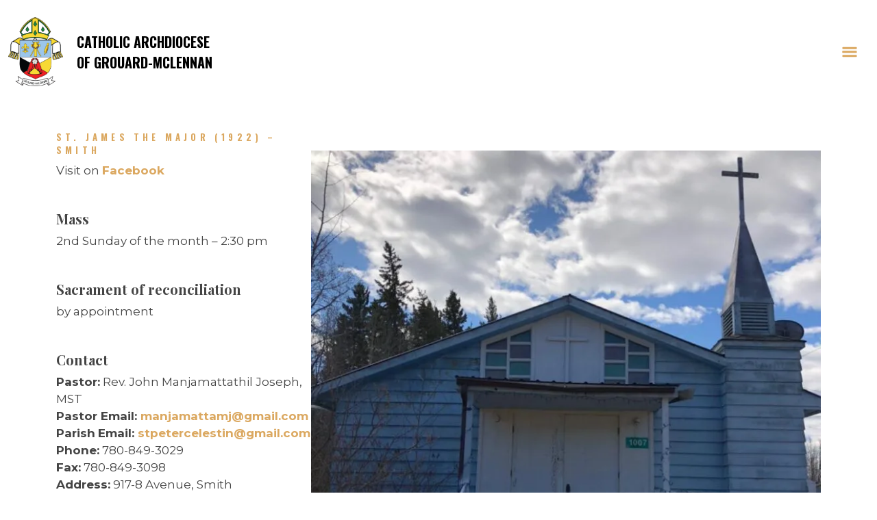

--- FILE ---
content_type: text/html; charset=UTF-8
request_url: https://www.archgm.ca/about-us/find-your-church/parishes-mass-times/st-james-the-major-smith/
body_size: 13613
content:
<!doctype html>
<!--[if IE 7 | IE 8]>
<html class="no-js oldie" lang="en-CA">
<![endif]-->
<!--[if !(IE 7) | !(IE 8)  ]><!-->
<html lang="en-CA">
<!--<![endif]-->
<head>
<meta charset="UTF-8" />

<meta name="viewport" content="width=device-width, initial-scale=1">

<meta name='robots' content='index, follow, max-image-preview:large, max-snippet:-1, max-video-preview:-1' />

	<!-- This site is optimized with the Yoast SEO plugin v26.8 - https://yoast.com/product/yoast-seo-wordpress/ -->
	<title>St. James the Major – Smith - Catholic Archdiocese of Grouard-McLennan</title>
	<link rel="canonical" href="https://www.archgm.ca/about-us/find-your-church/parishes-mass-times/st-james-the-major-smith/" />
	<meta property="og:locale" content="en_US" />
	<meta property="og:type" content="article" />
	<meta property="og:title" content="St. James the Major – Smith - Catholic Archdiocese of Grouard-McLennan" />
	<meta property="og:description" content="St. James the Major (1922) – Smith Visit on&nbsp;Facebook Mass 2nd Sunday of the month – 2:30 pm Sacrament of reconciliation by appointment Contact Pastor: Rev. John Manjamattathil Joseph, MSTPastor Email: manjamattamj@gmail.comParish [&hellip;]" />
	<meta property="og:url" content="https://www.archgm.ca/about-us/find-your-church/parishes-mass-times/st-james-the-major-smith/" />
	<meta property="og:site_name" content="Catholic Archdiocese of Grouard-McLennan" />
	<meta property="article:publisher" content="https://www.facebook.com/ArchGrouardMcLennan/" />
	<meta property="article:modified_time" content="2026-01-16T20:20:13+00:00" />
	<meta property="og:image" content="https://www.archgm.ca/wp-content/uploads/2022/04/st-james-the-major-smith.jpg" />
	<meta property="og:image:width" content="768" />
	<meta property="og:image:height" content="770" />
	<meta property="og:image:type" content="image/jpeg" />
	<meta name="twitter:card" content="summary_large_image" />
	<meta name="twitter:label1" content="Est. reading time" />
	<meta name="twitter:data1" content="1 minute" />
	<script type="application/ld+json" class="yoast-schema-graph">{"@context":"https://schema.org","@graph":[{"@type":"WebPage","@id":"https://www.archgm.ca/about-us/find-your-church/parishes-mass-times/st-james-the-major-smith/","url":"https://www.archgm.ca/about-us/find-your-church/parishes-mass-times/st-james-the-major-smith/","name":"St. James the Major – Smith - Catholic Archdiocese of Grouard-McLennan","isPartOf":{"@id":"https://www.archgm.ca/#website"},"primaryImageOfPage":{"@id":"https://www.archgm.ca/about-us/find-your-church/parishes-mass-times/st-james-the-major-smith/#primaryimage"},"image":{"@id":"https://www.archgm.ca/about-us/find-your-church/parishes-mass-times/st-james-the-major-smith/#primaryimage"},"thumbnailUrl":"https://www.archgm.ca/wp-content/uploads/2022/04/st-james-the-major-smith.jpg","datePublished":"2022-04-28T22:12:16+00:00","dateModified":"2026-01-16T20:20:13+00:00","breadcrumb":{"@id":"https://www.archgm.ca/about-us/find-your-church/parishes-mass-times/st-james-the-major-smith/#breadcrumb"},"inLanguage":"en-CA","potentialAction":[{"@type":"ReadAction","target":["https://www.archgm.ca/about-us/find-your-church/parishes-mass-times/st-james-the-major-smith/"]}]},{"@type":"ImageObject","inLanguage":"en-CA","@id":"https://www.archgm.ca/about-us/find-your-church/parishes-mass-times/st-james-the-major-smith/#primaryimage","url":"https://www.archgm.ca/wp-content/uploads/2022/04/st-james-the-major-smith.jpg","contentUrl":"https://www.archgm.ca/wp-content/uploads/2022/04/st-james-the-major-smith.jpg","width":768,"height":770},{"@type":"BreadcrumbList","@id":"https://www.archgm.ca/about-us/find-your-church/parishes-mass-times/st-james-the-major-smith/#breadcrumb","itemListElement":[{"@type":"ListItem","position":1,"name":"Home","item":"https://www.archgm.ca/"},{"@type":"ListItem","position":2,"name":"About us","item":"https://www.archgm.ca/about-us/"},{"@type":"ListItem","position":3,"name":"Find your Church","item":"https://www.archgm.ca/about-us/find-your-church/"},{"@type":"ListItem","position":4,"name":"Churches / Mass Times","item":"https://www.archgm.ca/about-us/find-your-church/parishes-mass-times/"},{"@type":"ListItem","position":5,"name":"St. James the Major – Smith"}]},{"@type":"WebSite","@id":"https://www.archgm.ca/#website","url":"https://www.archgm.ca/","name":"Catholic Archdiocese of Grouard-McLennan","description":"","publisher":{"@id":"https://www.archgm.ca/#organization"},"potentialAction":[{"@type":"SearchAction","target":{"@type":"EntryPoint","urlTemplate":"https://www.archgm.ca/?s={search_term_string}"},"query-input":{"@type":"PropertyValueSpecification","valueRequired":true,"valueName":"search_term_string"}}],"inLanguage":"en-CA"},{"@type":"Organization","@id":"https://www.archgm.ca/#organization","name":"Catholic Archdiocese of Grouard-McLennan","url":"https://www.archgm.ca/","logo":{"@type":"ImageObject","inLanguage":"en-CA","@id":"https://www.archgm.ca/#/schema/logo/image/","url":"https://www.archgm.ca/wp-content/uploads/2022/03/coat-of-arms.png","contentUrl":"https://www.archgm.ca/wp-content/uploads/2022/03/coat-of-arms.png","width":947,"height":1200,"caption":"Catholic Archdiocese of Grouard-McLennan"},"image":{"@id":"https://www.archgm.ca/#/schema/logo/image/"},"sameAs":["https://www.facebook.com/ArchGrouardMcLennan/"]}]}</script>
	<!-- / Yoast SEO plugin. -->


<link rel='dns-prefetch' href='//www.google.com' />
<link rel="alternate" title="oEmbed (JSON)" type="application/json+oembed" href="https://www.archgm.ca/wp-json/oembed/1.0/embed?url=https%3A%2F%2Fwww.archgm.ca%2Fabout-us%2Ffind-your-church%2Fparishes-mass-times%2Fst-james-the-major-smith%2F" />
<link rel="alternate" title="oEmbed (XML)" type="text/xml+oembed" href="https://www.archgm.ca/wp-json/oembed/1.0/embed?url=https%3A%2F%2Fwww.archgm.ca%2Fabout-us%2Ffind-your-church%2Fparishes-mass-times%2Fst-james-the-major-smith%2F&#038;format=xml" />
<style id='wp-img-auto-sizes-contain-inline-css' type='text/css'>
img:is([sizes=auto i],[sizes^="auto," i]){contain-intrinsic-size:3000px 1500px}
/*# sourceURL=wp-img-auto-sizes-contain-inline-css */
</style>

<link rel='stylesheet' id='wp-block-library-css' href='https://www.archgm.ca/wp-includes/css/dist/block-library/style.min.css?ver=6.9' type='text/css' media='all' />
<style id='wp-block-image-inline-css' type='text/css'>
.wp-block-image>a,.wp-block-image>figure>a{display:inline-block}.wp-block-image img{box-sizing:border-box;height:auto;max-width:100%;vertical-align:bottom}@media not (prefers-reduced-motion){.wp-block-image img.hide{visibility:hidden}.wp-block-image img.show{animation:show-content-image .4s}}.wp-block-image[style*=border-radius] img,.wp-block-image[style*=border-radius]>a{border-radius:inherit}.wp-block-image.has-custom-border img{box-sizing:border-box}.wp-block-image.aligncenter{text-align:center}.wp-block-image.alignfull>a,.wp-block-image.alignwide>a{width:100%}.wp-block-image.alignfull img,.wp-block-image.alignwide img{height:auto;width:100%}.wp-block-image .aligncenter,.wp-block-image .alignleft,.wp-block-image .alignright,.wp-block-image.aligncenter,.wp-block-image.alignleft,.wp-block-image.alignright{display:table}.wp-block-image .aligncenter>figcaption,.wp-block-image .alignleft>figcaption,.wp-block-image .alignright>figcaption,.wp-block-image.aligncenter>figcaption,.wp-block-image.alignleft>figcaption,.wp-block-image.alignright>figcaption{caption-side:bottom;display:table-caption}.wp-block-image .alignleft{float:left;margin:.5em 1em .5em 0}.wp-block-image .alignright{float:right;margin:.5em 0 .5em 1em}.wp-block-image .aligncenter{margin-left:auto;margin-right:auto}.wp-block-image :where(figcaption){margin-bottom:1em;margin-top:.5em}.wp-block-image.is-style-circle-mask img{border-radius:9999px}@supports ((-webkit-mask-image:none) or (mask-image:none)) or (-webkit-mask-image:none){.wp-block-image.is-style-circle-mask img{border-radius:0;-webkit-mask-image:url('data:image/svg+xml;utf8,<svg viewBox="0 0 100 100" xmlns="http://www.w3.org/2000/svg"><circle cx="50" cy="50" r="50"/></svg>');mask-image:url('data:image/svg+xml;utf8,<svg viewBox="0 0 100 100" xmlns="http://www.w3.org/2000/svg"><circle cx="50" cy="50" r="50"/></svg>');mask-mode:alpha;-webkit-mask-position:center;mask-position:center;-webkit-mask-repeat:no-repeat;mask-repeat:no-repeat;-webkit-mask-size:contain;mask-size:contain}}:root :where(.wp-block-image.is-style-rounded img,.wp-block-image .is-style-rounded img){border-radius:9999px}.wp-block-image figure{margin:0}.wp-lightbox-container{display:flex;flex-direction:column;position:relative}.wp-lightbox-container img{cursor:zoom-in}.wp-lightbox-container img:hover+button{opacity:1}.wp-lightbox-container button{align-items:center;backdrop-filter:blur(16px) saturate(180%);background-color:#5a5a5a40;border:none;border-radius:4px;cursor:zoom-in;display:flex;height:20px;justify-content:center;opacity:0;padding:0;position:absolute;right:16px;text-align:center;top:16px;width:20px;z-index:100}@media not (prefers-reduced-motion){.wp-lightbox-container button{transition:opacity .2s ease}}.wp-lightbox-container button:focus-visible{outline:3px auto #5a5a5a40;outline:3px auto -webkit-focus-ring-color;outline-offset:3px}.wp-lightbox-container button:hover{cursor:pointer;opacity:1}.wp-lightbox-container button:focus{opacity:1}.wp-lightbox-container button:focus,.wp-lightbox-container button:hover,.wp-lightbox-container button:not(:hover):not(:active):not(.has-background){background-color:#5a5a5a40;border:none}.wp-lightbox-overlay{box-sizing:border-box;cursor:zoom-out;height:100vh;left:0;overflow:hidden;position:fixed;top:0;visibility:hidden;width:100%;z-index:100000}.wp-lightbox-overlay .close-button{align-items:center;cursor:pointer;display:flex;justify-content:center;min-height:40px;min-width:40px;padding:0;position:absolute;right:calc(env(safe-area-inset-right) + 16px);top:calc(env(safe-area-inset-top) + 16px);z-index:5000000}.wp-lightbox-overlay .close-button:focus,.wp-lightbox-overlay .close-button:hover,.wp-lightbox-overlay .close-button:not(:hover):not(:active):not(.has-background){background:none;border:none}.wp-lightbox-overlay .lightbox-image-container{height:var(--wp--lightbox-container-height);left:50%;overflow:hidden;position:absolute;top:50%;transform:translate(-50%,-50%);transform-origin:top left;width:var(--wp--lightbox-container-width);z-index:9999999999}.wp-lightbox-overlay .wp-block-image{align-items:center;box-sizing:border-box;display:flex;height:100%;justify-content:center;margin:0;position:relative;transform-origin:0 0;width:100%;z-index:3000000}.wp-lightbox-overlay .wp-block-image img{height:var(--wp--lightbox-image-height);min-height:var(--wp--lightbox-image-height);min-width:var(--wp--lightbox-image-width);width:var(--wp--lightbox-image-width)}.wp-lightbox-overlay .wp-block-image figcaption{display:none}.wp-lightbox-overlay button{background:none;border:none}.wp-lightbox-overlay .scrim{background-color:#fff;height:100%;opacity:.9;position:absolute;width:100%;z-index:2000000}.wp-lightbox-overlay.active{visibility:visible}@media not (prefers-reduced-motion){.wp-lightbox-overlay.active{animation:turn-on-visibility .25s both}.wp-lightbox-overlay.active img{animation:turn-on-visibility .35s both}.wp-lightbox-overlay.show-closing-animation:not(.active){animation:turn-off-visibility .35s both}.wp-lightbox-overlay.show-closing-animation:not(.active) img{animation:turn-off-visibility .25s both}.wp-lightbox-overlay.zoom.active{animation:none;opacity:1;visibility:visible}.wp-lightbox-overlay.zoom.active .lightbox-image-container{animation:lightbox-zoom-in .4s}.wp-lightbox-overlay.zoom.active .lightbox-image-container img{animation:none}.wp-lightbox-overlay.zoom.active .scrim{animation:turn-on-visibility .4s forwards}.wp-lightbox-overlay.zoom.show-closing-animation:not(.active){animation:none}.wp-lightbox-overlay.zoom.show-closing-animation:not(.active) .lightbox-image-container{animation:lightbox-zoom-out .4s}.wp-lightbox-overlay.zoom.show-closing-animation:not(.active) .lightbox-image-container img{animation:none}.wp-lightbox-overlay.zoom.show-closing-animation:not(.active) .scrim{animation:turn-off-visibility .4s forwards}}@keyframes show-content-image{0%{visibility:hidden}99%{visibility:hidden}to{visibility:visible}}@keyframes turn-on-visibility{0%{opacity:0}to{opacity:1}}@keyframes turn-off-visibility{0%{opacity:1;visibility:visible}99%{opacity:0;visibility:visible}to{opacity:0;visibility:hidden}}@keyframes lightbox-zoom-in{0%{transform:translate(calc((-100vw + var(--wp--lightbox-scrollbar-width))/2 + var(--wp--lightbox-initial-left-position)),calc(-50vh + var(--wp--lightbox-initial-top-position))) scale(var(--wp--lightbox-scale))}to{transform:translate(-50%,-50%) scale(1)}}@keyframes lightbox-zoom-out{0%{transform:translate(-50%,-50%) scale(1);visibility:visible}99%{visibility:visible}to{transform:translate(calc((-100vw + var(--wp--lightbox-scrollbar-width))/2 + var(--wp--lightbox-initial-left-position)),calc(-50vh + var(--wp--lightbox-initial-top-position))) scale(var(--wp--lightbox-scale));visibility:hidden}}
/*# sourceURL=https://www.archgm.ca/wp-includes/blocks/image/style.min.css */
</style>
<style id='wp-block-columns-inline-css' type='text/css'>
.wp-block-columns{box-sizing:border-box;display:flex;flex-wrap:wrap!important}@media (min-width:782px){.wp-block-columns{flex-wrap:nowrap!important}}.wp-block-columns{align-items:normal!important}.wp-block-columns.are-vertically-aligned-top{align-items:flex-start}.wp-block-columns.are-vertically-aligned-center{align-items:center}.wp-block-columns.are-vertically-aligned-bottom{align-items:flex-end}@media (max-width:781px){.wp-block-columns:not(.is-not-stacked-on-mobile)>.wp-block-column{flex-basis:100%!important}}@media (min-width:782px){.wp-block-columns:not(.is-not-stacked-on-mobile)>.wp-block-column{flex-basis:0;flex-grow:1}.wp-block-columns:not(.is-not-stacked-on-mobile)>.wp-block-column[style*=flex-basis]{flex-grow:0}}.wp-block-columns.is-not-stacked-on-mobile{flex-wrap:nowrap!important}.wp-block-columns.is-not-stacked-on-mobile>.wp-block-column{flex-basis:0;flex-grow:1}.wp-block-columns.is-not-stacked-on-mobile>.wp-block-column[style*=flex-basis]{flex-grow:0}:where(.wp-block-columns){margin-bottom:1.75em}:where(.wp-block-columns.has-background){padding:1.25em 2.375em}.wp-block-column{flex-grow:1;min-width:0;overflow-wrap:break-word;word-break:break-word}.wp-block-column.is-vertically-aligned-top{align-self:flex-start}.wp-block-column.is-vertically-aligned-center{align-self:center}.wp-block-column.is-vertically-aligned-bottom{align-self:flex-end}.wp-block-column.is-vertically-aligned-stretch{align-self:stretch}.wp-block-column.is-vertically-aligned-bottom,.wp-block-column.is-vertically-aligned-center,.wp-block-column.is-vertically-aligned-top{width:100%}
/*# sourceURL=https://www.archgm.ca/wp-includes/blocks/columns/style.min.css */
</style>
<style id='wp-block-spacer-inline-css' type='text/css'>
.wp-block-spacer{clear:both}
/*# sourceURL=https://www.archgm.ca/wp-includes/blocks/spacer/style.min.css */
</style>
<style id='global-styles-inline-css' type='text/css'>
:root{--wp--preset--aspect-ratio--square: 1;--wp--preset--aspect-ratio--4-3: 4/3;--wp--preset--aspect-ratio--3-4: 3/4;--wp--preset--aspect-ratio--3-2: 3/2;--wp--preset--aspect-ratio--2-3: 2/3;--wp--preset--aspect-ratio--16-9: 16/9;--wp--preset--aspect-ratio--9-16: 9/16;--wp--preset--color--black: #000000;--wp--preset--color--cyan-bluish-gray: #abb8c3;--wp--preset--color--white: #ffffff;--wp--preset--color--pale-pink: #f78da7;--wp--preset--color--vivid-red: #cf2e2e;--wp--preset--color--luminous-vivid-orange: #ff6900;--wp--preset--color--luminous-vivid-amber: #fcb900;--wp--preset--color--light-green-cyan: #7bdcb5;--wp--preset--color--vivid-green-cyan: #00d084;--wp--preset--color--pale-cyan-blue: #8ed1fc;--wp--preset--color--vivid-cyan-blue: #0693e3;--wp--preset--color--vivid-purple: #9b51e0;--wp--preset--gradient--vivid-cyan-blue-to-vivid-purple: linear-gradient(135deg,rgb(6,147,227) 0%,rgb(155,81,224) 100%);--wp--preset--gradient--light-green-cyan-to-vivid-green-cyan: linear-gradient(135deg,rgb(122,220,180) 0%,rgb(0,208,130) 100%);--wp--preset--gradient--luminous-vivid-amber-to-luminous-vivid-orange: linear-gradient(135deg,rgb(252,185,0) 0%,rgb(255,105,0) 100%);--wp--preset--gradient--luminous-vivid-orange-to-vivid-red: linear-gradient(135deg,rgb(255,105,0) 0%,rgb(207,46,46) 100%);--wp--preset--gradient--very-light-gray-to-cyan-bluish-gray: linear-gradient(135deg,rgb(238,238,238) 0%,rgb(169,184,195) 100%);--wp--preset--gradient--cool-to-warm-spectrum: linear-gradient(135deg,rgb(74,234,220) 0%,rgb(151,120,209) 20%,rgb(207,42,186) 40%,rgb(238,44,130) 60%,rgb(251,105,98) 80%,rgb(254,248,76) 100%);--wp--preset--gradient--blush-light-purple: linear-gradient(135deg,rgb(255,206,236) 0%,rgb(152,150,240) 100%);--wp--preset--gradient--blush-bordeaux: linear-gradient(135deg,rgb(254,205,165) 0%,rgb(254,45,45) 50%,rgb(107,0,62) 100%);--wp--preset--gradient--luminous-dusk: linear-gradient(135deg,rgb(255,203,112) 0%,rgb(199,81,192) 50%,rgb(65,88,208) 100%);--wp--preset--gradient--pale-ocean: linear-gradient(135deg,rgb(255,245,203) 0%,rgb(182,227,212) 50%,rgb(51,167,181) 100%);--wp--preset--gradient--electric-grass: linear-gradient(135deg,rgb(202,248,128) 0%,rgb(113,206,126) 100%);--wp--preset--gradient--midnight: linear-gradient(135deg,rgb(2,3,129) 0%,rgb(40,116,252) 100%);--wp--preset--font-size--small: 13px;--wp--preset--font-size--medium: 20px;--wp--preset--font-size--large: 36px;--wp--preset--font-size--x-large: 42px;--wp--preset--spacing--20: 0.44rem;--wp--preset--spacing--30: 0.67rem;--wp--preset--spacing--40: 1rem;--wp--preset--spacing--50: 1.5rem;--wp--preset--spacing--60: 2.25rem;--wp--preset--spacing--70: 3.38rem;--wp--preset--spacing--80: 5.06rem;--wp--preset--shadow--natural: 6px 6px 9px rgba(0, 0, 0, 0.2);--wp--preset--shadow--deep: 12px 12px 50px rgba(0, 0, 0, 0.4);--wp--preset--shadow--sharp: 6px 6px 0px rgba(0, 0, 0, 0.2);--wp--preset--shadow--outlined: 6px 6px 0px -3px rgb(255, 255, 255), 6px 6px rgb(0, 0, 0);--wp--preset--shadow--crisp: 6px 6px 0px rgb(0, 0, 0);}:where(.is-layout-flex){gap: 0.5em;}:where(.is-layout-grid){gap: 0.5em;}body .is-layout-flex{display: flex;}.is-layout-flex{flex-wrap: wrap;align-items: center;}.is-layout-flex > :is(*, div){margin: 0;}body .is-layout-grid{display: grid;}.is-layout-grid > :is(*, div){margin: 0;}:where(.wp-block-columns.is-layout-flex){gap: 2em;}:where(.wp-block-columns.is-layout-grid){gap: 2em;}:where(.wp-block-post-template.is-layout-flex){gap: 1.25em;}:where(.wp-block-post-template.is-layout-grid){gap: 1.25em;}.has-black-color{color: var(--wp--preset--color--black) !important;}.has-cyan-bluish-gray-color{color: var(--wp--preset--color--cyan-bluish-gray) !important;}.has-white-color{color: var(--wp--preset--color--white) !important;}.has-pale-pink-color{color: var(--wp--preset--color--pale-pink) !important;}.has-vivid-red-color{color: var(--wp--preset--color--vivid-red) !important;}.has-luminous-vivid-orange-color{color: var(--wp--preset--color--luminous-vivid-orange) !important;}.has-luminous-vivid-amber-color{color: var(--wp--preset--color--luminous-vivid-amber) !important;}.has-light-green-cyan-color{color: var(--wp--preset--color--light-green-cyan) !important;}.has-vivid-green-cyan-color{color: var(--wp--preset--color--vivid-green-cyan) !important;}.has-pale-cyan-blue-color{color: var(--wp--preset--color--pale-cyan-blue) !important;}.has-vivid-cyan-blue-color{color: var(--wp--preset--color--vivid-cyan-blue) !important;}.has-vivid-purple-color{color: var(--wp--preset--color--vivid-purple) !important;}.has-black-background-color{background-color: var(--wp--preset--color--black) !important;}.has-cyan-bluish-gray-background-color{background-color: var(--wp--preset--color--cyan-bluish-gray) !important;}.has-white-background-color{background-color: var(--wp--preset--color--white) !important;}.has-pale-pink-background-color{background-color: var(--wp--preset--color--pale-pink) !important;}.has-vivid-red-background-color{background-color: var(--wp--preset--color--vivid-red) !important;}.has-luminous-vivid-orange-background-color{background-color: var(--wp--preset--color--luminous-vivid-orange) !important;}.has-luminous-vivid-amber-background-color{background-color: var(--wp--preset--color--luminous-vivid-amber) !important;}.has-light-green-cyan-background-color{background-color: var(--wp--preset--color--light-green-cyan) !important;}.has-vivid-green-cyan-background-color{background-color: var(--wp--preset--color--vivid-green-cyan) !important;}.has-pale-cyan-blue-background-color{background-color: var(--wp--preset--color--pale-cyan-blue) !important;}.has-vivid-cyan-blue-background-color{background-color: var(--wp--preset--color--vivid-cyan-blue) !important;}.has-vivid-purple-background-color{background-color: var(--wp--preset--color--vivid-purple) !important;}.has-black-border-color{border-color: var(--wp--preset--color--black) !important;}.has-cyan-bluish-gray-border-color{border-color: var(--wp--preset--color--cyan-bluish-gray) !important;}.has-white-border-color{border-color: var(--wp--preset--color--white) !important;}.has-pale-pink-border-color{border-color: var(--wp--preset--color--pale-pink) !important;}.has-vivid-red-border-color{border-color: var(--wp--preset--color--vivid-red) !important;}.has-luminous-vivid-orange-border-color{border-color: var(--wp--preset--color--luminous-vivid-orange) !important;}.has-luminous-vivid-amber-border-color{border-color: var(--wp--preset--color--luminous-vivid-amber) !important;}.has-light-green-cyan-border-color{border-color: var(--wp--preset--color--light-green-cyan) !important;}.has-vivid-green-cyan-border-color{border-color: var(--wp--preset--color--vivid-green-cyan) !important;}.has-pale-cyan-blue-border-color{border-color: var(--wp--preset--color--pale-cyan-blue) !important;}.has-vivid-cyan-blue-border-color{border-color: var(--wp--preset--color--vivid-cyan-blue) !important;}.has-vivid-purple-border-color{border-color: var(--wp--preset--color--vivid-purple) !important;}.has-vivid-cyan-blue-to-vivid-purple-gradient-background{background: var(--wp--preset--gradient--vivid-cyan-blue-to-vivid-purple) !important;}.has-light-green-cyan-to-vivid-green-cyan-gradient-background{background: var(--wp--preset--gradient--light-green-cyan-to-vivid-green-cyan) !important;}.has-luminous-vivid-amber-to-luminous-vivid-orange-gradient-background{background: var(--wp--preset--gradient--luminous-vivid-amber-to-luminous-vivid-orange) !important;}.has-luminous-vivid-orange-to-vivid-red-gradient-background{background: var(--wp--preset--gradient--luminous-vivid-orange-to-vivid-red) !important;}.has-very-light-gray-to-cyan-bluish-gray-gradient-background{background: var(--wp--preset--gradient--very-light-gray-to-cyan-bluish-gray) !important;}.has-cool-to-warm-spectrum-gradient-background{background: var(--wp--preset--gradient--cool-to-warm-spectrum) !important;}.has-blush-light-purple-gradient-background{background: var(--wp--preset--gradient--blush-light-purple) !important;}.has-blush-bordeaux-gradient-background{background: var(--wp--preset--gradient--blush-bordeaux) !important;}.has-luminous-dusk-gradient-background{background: var(--wp--preset--gradient--luminous-dusk) !important;}.has-pale-ocean-gradient-background{background: var(--wp--preset--gradient--pale-ocean) !important;}.has-electric-grass-gradient-background{background: var(--wp--preset--gradient--electric-grass) !important;}.has-midnight-gradient-background{background: var(--wp--preset--gradient--midnight) !important;}.has-small-font-size{font-size: var(--wp--preset--font-size--small) !important;}.has-medium-font-size{font-size: var(--wp--preset--font-size--medium) !important;}.has-large-font-size{font-size: var(--wp--preset--font-size--large) !important;}.has-x-large-font-size{font-size: var(--wp--preset--font-size--x-large) !important;}
:where(.wp-block-columns.is-layout-flex){gap: 2em;}:where(.wp-block-columns.is-layout-grid){gap: 2em;}
/*# sourceURL=global-styles-inline-css */
</style>
<style id='core-block-supports-inline-css' type='text/css'>
.wp-container-core-columns-is-layout-9d6595d7{flex-wrap:nowrap;}
/*# sourceURL=core-block-supports-inline-css */
</style>

<style id='classic-theme-styles-inline-css' type='text/css'>
/*! This file is auto-generated */
.wp-block-button__link{color:#fff;background-color:#32373c;border-radius:9999px;box-shadow:none;text-decoration:none;padding:calc(.667em + 2px) calc(1.333em + 2px);font-size:1.125em}.wp-block-file__button{background:#32373c;color:#fff;text-decoration:none}
/*# sourceURL=/wp-includes/css/classic-themes.min.css */
</style>
<link rel='stylesheet' id='baguettebox-css-css' href='https://www.archgm.ca/wp-content/plugins/gallery-block-lightbox/dist/baguetteBox.min.css?ver=1.12.0' type='text/css' media='all' />
<link rel='stylesheet' id='ivory-search-styles-css' href='https://www.archgm.ca/wp-content/plugins/add-search-to-menu/public/css/ivory-search.min.css?ver=5.5.14' type='text/css' media='all' />
<link rel='stylesheet' id='megamenu-css' href='https://www.archgm.ca/wp-content/uploads/maxmegamenu/style.css?ver=1e576a' type='text/css' media='all' />
<link rel='stylesheet' id='dashicons-css' href='https://www.archgm.ca/wp-includes/css/dashicons.min.css?ver=6.9' type='text/css' media='all' />
<link rel='stylesheet' id='Main-css' href='https://www.archgm.ca/wp-content/themes/archgm/css/main.css?ver=6.9' type='text/css' media='all' />
<link rel='stylesheet' id='wp-block-heading-css' href='https://www.archgm.ca/wp-includes/blocks/heading/style.min.css?ver=6.9' type='text/css' media='all' />
<link rel='stylesheet' id='wp-block-paragraph-css' href='https://www.archgm.ca/wp-includes/blocks/paragraph/style.min.css?ver=6.9' type='text/css' media='all' />
<script type="text/javascript" id="wpgmza_data-js-extra">
/* <![CDATA[ */
var wpgmza_google_api_status = {"message":"Enqueued","code":"ENQUEUED"};
//# sourceURL=wpgmza_data-js-extra
/* ]]> */
</script>
<script type="text/javascript" src="https://www.archgm.ca/wp-content/plugins/wp-google-maps/wpgmza_data.js?ver=6.9" id="wpgmza_data-js"></script>
<script type="text/javascript" src="https://www.archgm.ca/wp-includes/js/jquery/jquery.min.js?ver=3.7.1" id="jquery-core-js"></script>
<script type="text/javascript" src="https://www.archgm.ca/wp-includes/js/jquery/jquery-migrate.min.js?ver=3.4.1" id="jquery-migrate-js"></script>
<link rel="https://api.w.org/" href="https://www.archgm.ca/wp-json/" /><link rel="alternate" title="JSON" type="application/json" href="https://www.archgm.ca/wp-json/wp/v2/pages/1518" /><link rel="EditURI" type="application/rsd+xml" title="RSD" href="https://www.archgm.ca/xmlrpc.php?rsd" />
<link rel='shortlink' href='https://www.archgm.ca/?p=1518' />

<link rel='stylesheet' id='8805-css' href='//www.archgm.ca/wp-content/uploads/custom-css-js/8805.css?v=9695' type="text/css" media='all' />
<meta name="tec-api-version" content="v1"><meta name="tec-api-origin" content="https://www.archgm.ca"><link rel="alternate" href="https://www.archgm.ca/wp-json/tribe/events/v1/" /><script type="text/javascript">

jQuery(document).ready(function($) {	

	$(".page-item-445 a").attr("target", "_blank");

});

</script>					<!-- Google Analytics tracking code output by Beehive Analytics -->
						<script async src="https://www.googletagmanager.com/gtag/js?id=G-89NKC1RMH6&l=beehiveDataLayer"></script>
		<script>
						window.beehiveDataLayer = window.beehiveDataLayer || [];
			function beehive_ga() {beehiveDataLayer.push(arguments);}
			beehive_ga('js', new Date())
						beehive_ga('config', 'G-89NKC1RMH6', {
				'anonymize_ip': false,
				'allow_google_signals': false,
			})
					</script>
		<style type="text/css">/** Mega Menu CSS: fs **/</style>

<link rel="apple-touch-icon" sizes="180x180" href="/apple-touch-icon.png">
<link rel="icon" type="image/png" sizes="32x32" href="/favicon-32x32.png">
<link rel="icon" type="image/png" sizes="16x16" href="/favicon-16x16.png">
<link rel="manifest" href="/site.webmanifest">
<link rel="mask-icon" href="/safari-pinned-tab.svg" color="#dba860">
<meta name="msapplication-TileColor" content="#ffffff">
<meta name="theme-color" content="#ffffff">
<meta property="og:image" content="https://www.archgm.ca/wp-content/uploads/2022/08/social-share.jpg" />

<!-- Global site tag (gtag.js) - Google Analytics -->
<script async src="https://www.googletagmanager.com/gtag/js?id=UA-237536364-1"></script>
<script>
  window.dataLayer = window.dataLayer || [];
  function gtag(){dataLayer.push(arguments);}
  gtag('js', new Date());

  gtag('config', 'UA-237536364-1');
</script>

<!-- Google tag (gtag.js) -->
<script async src="https://www.googletagmanager.com/gtag/js?id=G-89NKC1RMH6"></script>
<script>
  window.dataLayer = window.dataLayer || [];
  function gtag(){dataLayer.push(arguments);}
  gtag('js', new Date());

  gtag('config', 'G-89NKC1RMH6');
</script>


</head>
<body class="wp-singular page-template-default page page-id-1518 page-child parent-pageid-800 wp-theme-archgm tribe-no-js archgm mega-menu-primary">
<div class="site-wrap">
        
        <div class="header-nav">
          <div class="header-nav-wrapper">
            <nav id="main-menu" class="navbar navbar-expand-xxl navbar-dark absolute-top-mobile">

           <!-- <div class="top-bar">
                        <ul>
                        <li><div class="divider"></div><button class="search-toggle" type="submit"><span class="search-icon"></span></button></li>
                      
                      <li class="search-box">
                        <form role="search" method="get" id="searchform" action="https://www.archgm.ca">
                            <div class="form-group">
                                <input type="search" name="s" id="s" value="" placeholder="Search..." required="required">
                                <button type="submit"><span class="search-icon"></span></button>
                            </div>
                        </form>
                      </li>
                        <li><a href="#" class="button-1">Donate</a></li>
                        </ul>
                        </div>-->

              <div class="container-fluid toggle-class">
              <a class="navbar-brand" href="https://www.archgm.ca"><img width="100" height="100" src="https://www.archgm.ca/wp-content/uploads/2022/03/coat-of-arms.png.webp" alt="Catholic Archdiocese of Grouard-McLennan"> Catholic Archdiocese <br>of Grouard-McLennan</a>
              <button class="navbar-toggler" type="button" data-bs-toggle="collapse" data-bs-target="#navbarContent" aria-controls="navbarContent" aria-expanded="false" aria-label="Toggle Navigation">
                  <span class="navbar-toggler-icon"></span>
                </button>

                <div class="collapse navbar-collapse" id="navbarContent">
                <ul class="navbar-nav ms-auto">
                
                    
                        <div id="mega-menu-wrap-primary" class="mega-menu-wrap"><div class="mega-menu-toggle"><div class="mega-toggle-blocks-left"></div><div class="mega-toggle-blocks-center"></div><div class="mega-toggle-blocks-right"><div class='mega-toggle-block mega-menu-toggle-animated-block mega-toggle-block-0' id='mega-toggle-block-0'><button aria-label="Toggle Menu" class="mega-toggle-animated mega-toggle-animated-slider" type="button" aria-expanded="false">
                  <span class="mega-toggle-animated-box">
                    <span class="mega-toggle-animated-inner"></span>
                  </span>
                </button></div></div></div><ul id="mega-menu-primary" class="mega-menu max-mega-menu mega-menu-horizontal mega-no-js" data-event="hover_intent" data-effect="fade_up" data-effect-speed="200" data-effect-mobile="slide_right" data-effect-speed-mobile="200" data-mobile-force-width="false" data-second-click="go" data-document-click="collapse" data-vertical-behaviour="standard" data-breakpoint="991" data-unbind="true" data-mobile-state="collapse_all" data-mobile-direction="vertical" data-hover-intent-timeout="300" data-hover-intent-interval="100"><li class="mega-menu-item mega-menu-item-type-post_type mega-menu-item-object-page mega-current-page-ancestor mega-menu-item-has-children mega-menu-megamenu mega-align-bottom-left mega-menu-megamenu mega-menu-item-123" id="mega-menu-item-123"><a class="mega-menu-link" rel="page" href="https://www.archgm.ca/about-us/" aria-expanded="false" tabindex="0">News/About<span class="mega-indicator" aria-hidden="true"></span></a>
<ul class="mega-sub-menu">
<li class="mega-menu-item mega-menu-item-type-post_type mega-menu-item-object-page mega-menu-item-has-children mega-menu-column-standard mega-menu-columns-3-of-12 mega-menu-item-392" style="--columns:12; --span:3" id="mega-menu-item-392"><a class="mega-menu-link" href="https://www.archgm.ca/about-us/whats-happening/latest-news-updates/">Latest News &#038; Updates<span class="mega-indicator" aria-hidden="true"></span></a>
	<ul class="mega-sub-menu">
<li class="mega-menu-item mega-menu-item-type-post_type mega-menu-item-object-page mega-menu-item-391" id="mega-menu-item-391"><a class="mega-menu-link" href="https://www.archgm.ca/about-us/whats-happening/northern-light-magazine/">Northern Light Magazine</a></li><li class="mega-menu-item mega-menu-item-type-custom mega-menu-item-object-custom mega-menu-item-786" id="mega-menu-item-786"><a class="mega-menu-link" href="https://www.archgm.ca/events/category/events-calendar/month">Events Calendar</a></li>	</ul>
</li><li class="mega-menu-item mega-menu-item-type-post_type mega-menu-item-object-page mega-current-page-ancestor mega-menu-item-has-children mega-menu-column-standard mega-menu-columns-3-of-12 mega-menu-item-1617" style="--columns:12; --span:3" id="mega-menu-item-1617"><a class="mega-menu-link" href="https://www.archgm.ca/about-us/">About Us<span class="mega-indicator" aria-hidden="true"></span></a>
	<ul class="mega-sub-menu">
<li class="mega-menu-item mega-menu-item-type-post_type mega-menu-item-object-page mega-menu-item-189" id="mega-menu-item-189"><a class="mega-menu-link" rel="page" href="https://www.archgm.ca/about-us/history-2/">History</a></li><li class="mega-menu-item mega-menu-item-type-post_type mega-menu-item-object-page mega-menu-item-139" id="mega-menu-item-139"><a class="mega-menu-link" rel="page" href="https://www.archgm.ca/about-us/parishes-quasi-parishes-and-missions/">Organization</a></li><li class="mega-menu-item mega-menu-item-type-post_type mega-menu-item-object-page mega-menu-item-394" id="mega-menu-item-394"><a class="mega-menu-link" href="https://www.archgm.ca/about-us/catholic-schools-districts/">Catholic Schools</a></li>	</ul>
</li><li class="mega-menu-item mega-menu-item-type-post_type mega-menu-item-object-page mega-menu-column-standard mega-menu-columns-1-of-12 mega-menu-item-13266" style="--columns:12; --span:1" id="mega-menu-item-13266"><a class="mega-menu-link" href="https://www.archgm.ca/campstmartin/">Camp St. Martin</a></li><li class="mega-menu-item mega-menu-item-type-post_type mega-menu-item-object-page mega-menu-column-standard mega-menu-columns-1-of-12 mega-menu-item-7773" style="--columns:12; --span:1" id="mega-menu-item-7773"><a class="mega-menu-link" href="https://www.archgm.ca/job-opportunities/">Job Opportunities</a></li><li class="mega-menu-item mega-menu-item-type-custom mega-menu-item-object-custom mega-menu-column-standard mega-menu-columns-1-of-12 mega-menu-item-11660" style="--columns:12; --span:1" id="mega-menu-item-11660"><a class="mega-menu-link" href="https://irfund.ca/en/irf-project-collections/">IRF Projects</a></li></ul>
</li><li class="mega-menu-item mega-menu-item-type-custom mega-menu-item-object-custom mega-menu-item-has-children mega-menu-megamenu mega-align-bottom-left mega-menu-megamenu mega-menu-item-998" id="mega-menu-item-998"><a class="mega-menu-link" href="https://www.archgm.ca/about-us/find-your-church/parishes-mass-times/" aria-expanded="false" tabindex="0">Churches<span class="mega-indicator" aria-hidden="true"></span></a>
<ul class="mega-sub-menu">
<li class="mega-menu-item mega-menu-item-type-post_type mega-menu-item-object-page mega-current-page-ancestor mega-menu-column-standard mega-menu-columns-3-of-12 mega-menu-item-997" style="--columns:12; --span:3" id="mega-menu-item-997"><a class="mega-menu-link" href="https://www.archgm.ca/about-us/find-your-church/parishes-mass-times/">Churches / Mass Times</a></li><li class="mega-menu-item mega-menu-item-type-post_type mega-menu-item-object-page mega-current-page-ancestor mega-menu-column-standard mega-menu-columns-3-of-12 mega-menu-item-299" style="--columns:12; --span:3" id="mega-menu-item-299"><a class="mega-menu-link" href="https://www.archgm.ca/about-us/find-your-church/">Map of Churches</a></li><li class="mega-menu-item mega-menu-item-type-post_type mega-menu-item-object-page mega-menu-column-standard mega-menu-columns-3-of-12 mega-menu-item-1773" style="--columns:12; --span:3" id="mega-menu-item-1773"><a class="mega-menu-link" href="https://www.archgm.ca/churches-by-deanery-parish/">Churches by Deanery &#038; Parish</a></li></ul>
</li><li class="mega-menu-item mega-menu-item-type-custom mega-menu-item-object-custom mega-menu-item-has-children mega-menu-megamenu mega-align-bottom-left mega-menu-megamenu mega-menu-item-383" id="mega-menu-item-383"><a class="mega-menu-link" href="https://www.archgm.ca/from-the-archbishop" aria-expanded="false" tabindex="0">Archbishop<span class="mega-indicator" aria-hidden="true"></span></a>
<ul class="mega-sub-menu">
<li class="mega-menu-item mega-menu-item-type-post_type mega-menu-item-object-page mega-menu-column-standard mega-menu-columns-4-of-12 mega-menu-item-282" style="--columns:12; --span:4" id="mega-menu-item-282"><a class="mega-menu-link" rel="page" href="https://www.archgm.ca/from-the-archbishop/">From the Archbishop</a></li><li class="mega-menu-item mega-menu-item-type-custom mega-menu-item-object-custom mega-menu-column-standard mega-menu-columns-3-of-12 mega-menu-item-785" style="--columns:12; --span:3" id="mega-menu-item-785"><a class="mega-menu-link" href="https://www.archgm.ca/events/category/archbishops-calendar/month/">Archbishop's Calendar</a></li><li class="mega-menu-item mega-menu-item-type-post_type mega-menu-item-object-page mega-menu-item-has-children mega-menu-column-standard mega-menu-columns-4-of-12 mega-menu-item-711" style="--columns:12; --span:4" id="mega-menu-item-711"><a class="mega-menu-link" href="https://www.archgm.ca/from-the-archbishop/archbishops-consultors/">Archbishop’s Consultors<span class="mega-indicator" aria-hidden="true"></span></a>
	<ul class="mega-sub-menu">
<li class="mega-menu-item mega-menu-item-type-post_type mega-menu-item-object-page mega-menu-item-717" id="mega-menu-item-717"><a class="mega-menu-link" href="https://www.archgm.ca/from-the-archbishop/archbishops-consultors/archdiocesan-pastoral-council/">Archdiocesan Pastoral Council</a></li>	</ul>
</li></ul>
</li><li class="mega-menu-item mega-menu-item-type-post_type mega-menu-item-object-page mega-menu-item-has-children mega-menu-megamenu mega-align-bottom-left mega-menu-megamenu mega-menu-item-338" id="mega-menu-item-338"><a class="mega-menu-link" href="https://www.archgm.ca/governance/" aria-expanded="false" tabindex="0">Governance<span class="mega-indicator" aria-hidden="true"></span></a>
<ul class="mega-sub-menu">
<li class="mega-menu-item mega-menu-item-type-post_type mega-menu-item-object-page mega-menu-item-has-children mega-menu-column-standard mega-menu-columns-3-of-12 mega-menu-item-403" style="--columns:12; --span:3" id="mega-menu-item-403"><a class="mega-menu-link" href="https://www.archgm.ca/governance/forms/">Forms<span class="mega-indicator" aria-hidden="true"></span></a>
	<ul class="mega-sub-menu">
<li class="mega-menu-item mega-menu-item-type-post_type mega-menu-item-object-page mega-menu-item-405" id="mega-menu-item-405"><a class="mega-menu-link" href="https://www.archgm.ca/governance/forms/alphabetical-list-of-forms/">Alphabetical list of forms</a></li><li class="mega-menu-item mega-menu-item-type-post_type mega-menu-item-object-page mega-menu-item-408" id="mega-menu-item-408"><a class="mega-menu-link" href="https://www.archgm.ca/governance/forms/archives-and-research/">Archives and Research</a></li><li class="mega-menu-item mega-menu-item-type-post_type mega-menu-item-object-page mega-menu-item-411" id="mega-menu-item-411"><a class="mega-menu-link" href="https://www.archgm.ca/governance/forms/financial-forms/">Financial forms</a></li><li class="mega-menu-item mega-menu-item-type-post_type mega-menu-item-object-page mega-menu-item-414" id="mega-menu-item-414"><a class="mega-menu-link" href="https://www.archgm.ca/governance/forms/personal-and-human-resources-forms/">Personal and Human Resources forms</a></li><li class="mega-menu-item mega-menu-item-type-post_type mega-menu-item-object-page mega-menu-item-417" id="mega-menu-item-417"><a class="mega-menu-link" href="https://www.archgm.ca/governance/forms/sacrament-forms/">Sacrament forms</a></li><li class="mega-menu-item mega-menu-item-type-post_type mega-menu-item-object-page mega-menu-item-7842" id="mega-menu-item-7842"><a class="mega-menu-link" href="https://www.archgm.ca/faith-formation/sacramental-guidelines/">Sacramental Guidelines</a></li><li class="mega-menu-item mega-menu-item-type-post_type mega-menu-item-object-page mega-menu-item-420" id="mega-menu-item-420"><a class="mega-menu-link" href="https://www.archgm.ca/governance/forms/statistics-and-census-forms/">Statistics and Census forms</a></li>	</ul>
</li><li class="mega-menu-item mega-menu-item-type-post_type mega-menu-item-object-page mega-menu-item-has-children mega-menu-column-standard mega-menu-columns-3-of-12 mega-menu-item-399" style="--columns:12; --span:3" id="mega-menu-item-399"><a class="mega-menu-link" href="https://www.archgm.ca/governance/policy-manual/">Policy Manual<span class="mega-indicator" aria-hidden="true"></span></a>
	<ul class="mega-sub-menu">
<li class="mega-menu-item mega-menu-item-type-post_type mega-menu-item-object-page mega-menu-item-584" id="mega-menu-item-584"><a class="mega-menu-link" href="https://www.archgm.ca/governance/policy-manual/policy-manual-list-of-forms/">Policy manual – List of Forms</a></li><li class="mega-menu-item mega-menu-item-type-post_type mega-menu-item-object-page mega-menu-item-570" id="mega-menu-item-570"><a class="mega-menu-link" href="https://www.archgm.ca/governance/policies-and-protocols/">Policies and Protocols</a></li>	</ul>
</li><li class="mega-menu-item mega-menu-item-type-post_type mega-menu-item-object-page mega-menu-item-has-children mega-menu-column-standard mega-menu-columns-1-of-12 mega-menu-item-8156" style="--columns:12; --span:1" id="mega-menu-item-8156"><a class="mega-menu-link" href="https://www.archgm.ca/ministries/sacrament-and-catechetical-resources/">General Resources<span class="mega-indicator" aria-hidden="true"></span></a>
	<ul class="mega-sub-menu">
<li class="mega-menu-item mega-menu-item-type-post_type mega-menu-item-object-page mega-menu-item-16669" id="mega-menu-item-16669"><a class="mega-menu-link" href="https://www.archgm.ca/ministries/resources-for-parish-music-ministry/">Liturgy &#038; Music</a></li><li class="mega-menu-item mega-menu-item-type-post_type mega-menu-item-object-page mega-menu-item-352" id="mega-menu-item-352"><a class="mega-menu-link" href="https://www.archgm.ca/governance/marriage-tribunal/">Marriage Tribunal</a></li><li class="mega-menu-item mega-menu-item-type-post_type mega-menu-item-object-page mega-menu-item-365" id="mega-menu-item-365"><a class="mega-menu-link" href="https://www.archgm.ca/governance/financial-information/">Financial Info</a></li>	</ul>
</li><li class="mega-menu-item mega-menu-item-type-post_type mega-menu-item-object-page mega-menu-column-standard mega-menu-columns-1-of-12 mega-menu-item-16637" style="--columns:12; --span:1" id="mega-menu-item-16637"><a class="mega-menu-link" href="https://www.archgm.ca/pastoral-plan/">Pastoral Plan</a></li></ul>
</li><li class="mega-menu-item mega-menu-item-type-custom mega-menu-item-object-custom mega-menu-item-has-children mega-menu-megamenu mega-align-bottom-left mega-menu-megamenu mega-menu-item-382" id="mega-menu-item-382"><a class="mega-menu-link" href="https://www.archgm.ca/councils-committees" aria-expanded="false" tabindex="0">Organizations<span class="mega-indicator" aria-hidden="true"></span></a>
<ul class="mega-sub-menu">
<li class="mega-menu-item mega-menu-item-type-post_type mega-menu-item-object-page mega-menu-item-has-children mega-menu-column-standard mega-menu-columns-4-of-12 mega-menu-item-380" style="--columns:12; --span:4" id="mega-menu-item-380"><a class="mega-menu-link" href="https://www.archgm.ca/councils-committees/">Councils &#038; Committees<span class="mega-indicator" aria-hidden="true"></span></a>
	<ul class="mega-sub-menu">
<li class="mega-menu-item mega-menu-item-type-post_type mega-menu-item-object-page mega-menu-item-442" id="mega-menu-item-442"><a class="mega-menu-link" href="https://www.archgm.ca/councils-committees/faith-formation-committee/">Faith Formation Committee</a></li><li class="mega-menu-item mega-menu-item-type-post_type mega-menu-item-object-page mega-menu-item-1721" id="mega-menu-item-1721"><a class="mega-menu-link" href="https://www.archgm.ca/vocations-committee/">Vocations Committee</a></li><li class="mega-menu-item mega-menu-item-type-post_type mega-menu-item-object-page mega-menu-item-461" id="mega-menu-item-461"><a class="mega-menu-link" href="https://www.archgm.ca/councils-committees/communications-committee/">Communications Committee</a></li><li class="mega-menu-item mega-menu-item-type-post_type mega-menu-item-object-page mega-menu-item-485" id="mega-menu-item-485"><a class="mega-menu-link" href="https://www.archgm.ca/ministries/resources-for-parish-music-ministry/">Liturgy Committee</a></li><li class="mega-menu-item mega-menu-item-type-post_type mega-menu-item-object-page mega-menu-item-460" id="mega-menu-item-460"><a class="mega-menu-link" href="https://www.archgm.ca/councils-committees/youth-committee/">Youth Committee</a></li><li class="mega-menu-item mega-menu-item-type-post_type mega-menu-item-object-page mega-menu-item-462" id="mega-menu-item-462"><a class="mega-menu-link" href="https://www.archgm.ca/councils-committees/indigenous-pastoral-committee/">Indigenous Pastoral Committee</a></li><li class="mega-menu-item mega-menu-item-type-post_type mega-menu-item-object-page mega-menu-item-1720" id="mega-menu-item-1720"><a class="mega-menu-link" href="https://www.archgm.ca/our-lady-of-guadalupe-circle/">Our Lady of Guadalupe Circle</a></li><li class="mega-menu-item mega-menu-item-type-post_type mega-menu-item-object-page mega-menu-item-1878" id="mega-menu-item-1878"><a class="mega-menu-link" href="https://www.archgm.ca/finance-council/">Finance Council</a></li><li class="mega-menu-item mega-menu-item-type-post_type mega-menu-item-object-page mega-menu-item-7468" id="mega-menu-item-7468"><a class="mega-menu-link" href="https://www.archgm.ca/from-the-archbishop/archbishops-consultors/archdiocesan-pastoral-council/">Archdiocesan Pastoral Council</a></li>	</ul>
</li><li class="mega-menu-item mega-menu-item-type-post_type mega-menu-item-object-page mega-menu-item-has-children mega-menu-column-standard mega-menu-columns-4-of-12 mega-menu-item-439" style="--columns:12; --span:4" id="mega-menu-item-439"><a class="mega-menu-link" href="https://www.archgm.ca/ministries/">Ministry Offices<span class="mega-indicator" aria-hidden="true"></span></a>
	<ul class="mega-sub-menu">
<li class="mega-menu-item mega-menu-item-type-post_type mega-menu-item-object-page mega-menu-item-544" id="mega-menu-item-544"><a class="mega-menu-link" href="https://www.archgm.ca/faith-formation/">Evangelization & Catechesis</a></li><li class="mega-menu-item mega-menu-item-type-custom mega-menu-item-object-custom mega-menu-item-448" id="mega-menu-item-448"><a class="mega-menu-link" href="https://www.archgm.ca/ministries/youth-ministry">Youth Ministry & Camp St. Martin</a></li><li class="mega-menu-item mega-menu-item-type-post_type mega-menu-item-object-page mega-menu-item-5538" id="mega-menu-item-5538"><a class="mega-menu-link" href="https://www.archgm.ca/life-family/">Life &#038; Family</a></li><li class="mega-menu-item mega-menu-item-type-post_type mega-menu-item-object-page mega-menu-item-10159" id="mega-menu-item-10159"><a class="mega-menu-link" href="https://www.archgm.ca/2023-ccfa-conference/">Finance Ministry/2023 CCFA Conference</a></li>	</ul>
</li><li class="mega-menu-item mega-menu-item-type-post_type mega-menu-item-object-page mega-menu-column-standard mega-menu-columns-1-of-12 mega-menu-item-16631" style="--columns:12; --span:1" id="mega-menu-item-16631"><a class="mega-menu-link" href="https://www.archgm.ca/cwl-councils/">Catholic Women's League</a></li><li class="mega-menu-item mega-menu-item-type-post_type mega-menu-item-object-page mega-menu-column-standard mega-menu-columns-1-of-12 mega-menu-item-16632" style="--columns:12; --span:1" id="mega-menu-item-16632"><a class="mega-menu-link" href="https://www.archgm.ca/kofc-councils/">Knights of Columbus</a></li><li class="mega-menu-item mega-menu-item-type-post_type mega-menu-item-object-page mega-menu-column-standard mega-menu-columns-1-of-12 mega-menu-item-13267" style="--columns:12; --span:1" id="mega-menu-item-13267"><a class="mega-menu-link" href="https://www.archgm.ca/campstmartin/">Camp St. Martin</a></li><li class="mega-menu-item mega-menu-item-type-post_type mega-menu-item-object-page mega-menu-column-standard mega-menu-columns-3-of-12 mega-menu-clear mega-menu-item-596" style="--columns:12; --span:3" id="mega-menu-item-596"><a class="mega-menu-link" href="https://www.archgm.ca/pastoral-plan/">Pastoral Plan</a></li></ul>
</li><li class="mega-menu-item mega-menu-item-type-post_type mega-menu-item-object-page mega-menu-item-has-children mega-align-bottom-left mega-menu-flyout mega-menu-item-11619" id="mega-menu-item-11619"><a class="mega-menu-link" href="https://www.archgm.ca/special-projects/" aria-expanded="false" tabindex="0">Special Projects<span class="mega-indicator" aria-hidden="true"></span></a>
<ul class="mega-sub-menu">
<li class="mega-menu-item mega-menu-item-type-post_type mega-menu-item-object-page mega-menu-item-16510" id="mega-menu-item-16510"><a class="mega-menu-link" href="https://www.archgm.ca/awc/">Ash Wednesday Collection</a></li><li class="mega-menu-item mega-menu-item-type-post_type mega-menu-item-object-page mega-menu-item-16527" id="mega-menu-item-16527"><a class="mega-menu-link" href="https://www.archgm.ca/one-pager-archdiocesan-update/">One-Pager Archdiocesan Update</a></li><li class="mega-menu-item mega-menu-item-type-post_type mega-menu-item-object-page mega-menu-item-14526" id="mega-menu-item-14526"><a class="mega-menu-link" href="https://www.archgm.ca/facing-financial-realities/">Facing financial realities</a></li><li class="mega-menu-item mega-menu-item-type-post_type mega-menu-item-object-page mega-menu-item-10775" id="mega-menu-item-10775"><a class="mega-menu-link" href="https://www.archgm.ca/churchfullyalive/">Church Fully Alive!</a></li><li class="mega-menu-item mega-menu-item-type-post_type mega-menu-item-object-page mega-menu-item-9900" id="mega-menu-item-9900"><a class="mega-menu-link" href="https://www.archgm.ca/annual-reports/">Annual Reports</a></li><li class="mega-menu-item mega-menu-item-type-post_type mega-menu-item-object-page mega-menu-item-11826" id="mega-menu-item-11826"><a class="mega-menu-link" href="https://www.archgm.ca/jubilee/">Jubilee 2025</a></li><li class="mega-menu-item mega-menu-item-type-post_type mega-menu-item-object-page mega-menu-item-16509" id="mega-menu-item-16509"><a class="mega-menu-link" href="https://www.archgm.ca/ask-the-archbishop-archives/">Ask the Archbishop</a></li><li class="mega-menu-item mega-menu-item-type-post_type mega-menu-item-object-page mega-menu-item-11233" id="mega-menu-item-11233"><a class="mega-menu-link" href="https://www.archgm.ca/synod-2022-2024/">Synod 2022-2024</a></li><li class="mega-menu-item mega-menu-item-type-post_type mega-menu-item-object-page mega-menu-item-5399" id="mega-menu-item-5399"><a class="mega-menu-link" href="https://www.archgm.ca/irs-photo-galleries/">IRS Photo Galleries</a></li></ul>
</li><li class="mega-menu-item mega-menu-item-type-custom mega-menu-item-object-custom mega-menu-item-has-children mega-menu-megamenu mega-align-bottom-left mega-menu-megamenu mega-menu-item-617" id="mega-menu-item-617"><a class="mega-menu-link" href="https://www.archgm.ca/contact-us" aria-expanded="false" tabindex="0">Contact<span class="mega-indicator" aria-hidden="true"></span></a>
<ul class="mega-sub-menu">
<li class="mega-menu-item mega-menu-item-type-post_type mega-menu-item-object-page mega-menu-column-standard mega-menu-columns-3-of-12 mega-menu-item-618" style="--columns:12; --span:3" id="mega-menu-item-618"><a class="mega-menu-link" href="https://www.archgm.ca/contact-us/">Contact Us</a></li><li class="mega-menu-item mega-menu-item-type-post_type mega-menu-item-object-page mega-menu-column-standard mega-menu-columns-3-of-12 mega-menu-item-646" style="--columns:12; --span:3" id="mega-menu-item-646"><a class="mega-menu-link" href="https://www.archgm.ca/social-media/">Social Media</a></li><li class="mega-menu-item mega-menu-item-type-post_type mega-menu-item-object-page mega-menu-column-standard mega-menu-columns-3-of-12 mega-menu-item-645" style="--columns:12; --span:3" id="mega-menu-item-645"><a class="mega-menu-link" href="https://www.archgm.ca/job-opportunities/">Job Opportunities</a></li><li class="mega-menu-item mega-menu-item-type-post_type mega-menu-item-object-page mega-menu-column-standard mega-menu-columns-1-of-12 mega-menu-item-7452" style="--columns:12; --span:1" id="mega-menu-item-7452"><a class="mega-menu-link" href="https://www.archgm.ca/report-abuse/">Report Abuse</a></li><li class="mega-menu-item mega-menu-item-type-custom mega-menu-item-object-custom mega-menu-item-has-children mega-menu-column-standard mega-menu-columns-3-of-12 mega-menu-clear mega-menu-item-597" style="--columns:12; --span:3" id="mega-menu-item-597"><a class="mega-menu-link" href="#">Donations & Stewardship<span class="mega-indicator" aria-hidden="true"></span></a>
	<ul class="mega-sub-menu">
<li class="mega-menu-item mega-menu-item-type-post_type mega-menu-item-object-page mega-menu-item-602" id="mega-menu-item-602"><a class="mega-menu-link" href="https://www.archgm.ca/donations/">Donations</a></li><li class="mega-menu-item mega-menu-item-type-post_type mega-menu-item-object-page mega-menu-item-has-children mega-menu-item-603" id="mega-menu-item-603"><a class="mega-menu-link" href="https://www.archgm.ca/stewardship/" aria-expanded="false">Stewardship<span class="mega-indicator" aria-hidden="true"></span></a>
		<ul class="mega-sub-menu">
<li class="mega-menu-item mega-menu-item-type-post_type mega-menu-item-object-page mega-menu-item-662" id="mega-menu-item-662"><a class="mega-menu-link" href="https://www.archgm.ca/stewardship/adopt-a-program/">Adopt A Program</a></li>		</ul>
</li>	</ul>
</li><li class="mega-menu-item mega-menu-item-type-post_type mega-menu-item-object-page mega-menu-column-standard mega-menu-columns-3-of-12 mega-menu-item-666" style="--columns:12; --span:3" id="mega-menu-item-666"><a class="mega-menu-link" href="https://www.archgm.ca/contact-us/useful-links/">Useful Links</a></li></ul>
</li><li class="mega-menu-item mega-menu-item-type-post_type mega-menu-item-object-page mega-align-bottom-left mega-menu-flyout mega-menu-item-16564" id="mega-menu-item-16564"><a class="mega-menu-link" href="https://www.archgm.ca/videos/" tabindex="0">Videos</a></li><li class="mega-menu-item mega-menu-item-type-post_type mega-menu-item-object-page mega-align-bottom-left mega-menu-flyout mega-menu-item-16483" id="mega-menu-item-16483"><a class="mega-menu-link" href="https://www.archgm.ca/awc/" tabindex="0">Ash Wednesday Collection</a></li><li class="mega-menu-item mega-menu-item-type-post_type mega-menu-item-object-page mega-align-bottom-left mega-menu-flyout mega-menu-item-16036" id="mega-menu-item-16036"><a class="mega-menu-link" href="https://www.archgm.ca/facing-financial-realities/" tabindex="0">Facing financial realities</a></li><li class="mega-menu-item mega-menu-item-type-custom mega-menu-item-object-custom mega-align-bottom-left mega-menu-flyout mega-has-icon mega-icon-left mega-hide-text mega-menu-item-8150" id="mega-menu-item-8150"><a class="dashicons-facebook-alt mega-menu-link" href="https://www.facebook.com/ArchGrouardMcLennan/" tabindex="0" aria-label="• Facebook"></a></li><li class="mega-menu-item mega-menu-item-type-custom mega-menu-item-object-custom mega-align-bottom-left mega-menu-flyout mega-has-icon mega-icon-left mega-hide-text mega-menu-item-7575" id="mega-menu-item-7575"><a class="dashicons-youtube mega-menu-link" href="https://www.youtube.com/channel/UCCfLeoGWLaPPjIO6zMOGlkg" tabindex="0" aria-label="• YouTube"></a></li></ul><button class='mega-close' aria-label='Close'></button></div>	
                    <div class="right-components">
                     <ul>
                            <li><div class="divider"></div><button class="search-toggle" type="submit"><span class="search-icon"></span></button></li>
                          
                          <li class="search-box">
                            <form role="search" method="get" id="searchform" action="https://www.archgm.ca">
                                <div class="form-group">
                                    <input type="search" name="s" id="s" value="" placeholder="Search..." required="required">
                                    <button type="submit"><span class="search-icon"></span></button>
                                </div>
                            </form>
                          </li>
                            <li><a href="https://archgm.ca/donations" class="button-1">Donate</a></li>
                      </ul>
                      </div>
                     
                  
                        </div>
                      </div>
          </nav>
        </div>
       </div>
            </header>
<div class="block-content" style="padding-top:120px">
<div class="wp-block-columns is-layout-flex wp-container-core-columns-is-layout-9d6595d7 wp-block-columns-is-layout-flex">
<div class="wp-block-column is-layout-flow wp-block-column-is-layout-flow" style="flex-basis:33.33%">
<div style="height:71px" aria-hidden="true" class="wp-block-spacer"></div>



<h4 class="wp-block-heading">St. James the Major (1922) – Smith</h4>



<p>Visit on&nbsp;<a href="https://www.facebook.com/St-James-the-Major-Catholic-Church-Smith-112175387142592">Facebook</a></p>



<div style="height:30px" aria-hidden="true" class="wp-block-spacer"></div>



<h3 class="wp-block-heading has-medium-font-size">Mass</h3>



<p>2nd Sunday of the month – 2:30 pm</p>



<div style="height:30px" aria-hidden="true" class="wp-block-spacer"></div>



<h3 class="wp-block-heading has-medium-font-size">Sacrament of reconciliation</h3>



<p>by appointment</p>



<div style="height:30px" aria-hidden="true" class="wp-block-spacer"></div>



<h3 class="wp-block-heading has-medium-font-size">Contact</h3>



<p><strong>Pastor:</strong> Rev. John Manjamattathil Joseph, MST<br><strong>Pastor Email: </strong><a href="mailto:manjamattamj@gmail.com">manjamattamj@gmail.com</a><br><strong>Parish</strong> <strong>Email:</strong><a href="mailto:53arock@gmail.com"> </a><a href="mailto:stpetercelestin@gmail.com">stpetercelestin@gmail.com</a><br><strong>Phone:</strong> 780-849-3029<br><strong>Fax:</strong> 780-849-3098<br><strong>Address:</strong> 917-8 Avenue, Smith<br><strong>Mailing Address:</strong> P.O. Box 159, Smith, AB T0G 2B</p>
</div>



<div class="wp-block-column is-layout-flow wp-block-column-is-layout-flow" style="flex-basis:66.66%">
<div style="height:100px" aria-hidden="true" class="wp-block-spacer"></div>



<figure class="wp-block-image size-full"><img fetchpriority="high" decoding="async" width="768" height="770" src="https://www.archgm.ca/wp-content/uploads/2022/04/st-james-the-major-smith.jpg.webp" alt="" class="wp-image-856" srcset="https://www.archgm.ca/wp-content/uploads/2022/04/st-james-the-major-smith.jpg.webp 768w, https://www.archgm.ca/wp-content/uploads/2022/04/st-james-the-major-smith-720x722.jpg.webp 720w, https://www.archgm.ca/wp-content/uploads/2022/04/st-james-the-major-smith-360x360.jpg.webp 360w, https://www.archgm.ca/wp-content/uploads/2022/04/st-james-the-major-smith-718x720.jpg.webp 718w, https://www.archgm.ca/wp-content/uploads/2022/04/st-james-the-major-smith-480x480.jpg.webp 480w, https://www.archgm.ca/wp-content/uploads/2022/04/st-james-the-major-smith-240x240.jpg.webp 240w" sizes="(max-width: 768px) 100vw, 768px" /></figure>
</div>
</div>



<div style="height:50px" aria-hidden="true" class="wp-block-spacer"></div>
</div>
<div class="gold-bg py-3"></div>

                 
       <footer class="py-8">
         <div class="container">
           <div class="row">
             <div class="col-md-4 location">
               <h6>Archdiocese of Grouard-McLennan</h6>
               <h2>Chancery Office</h2>
             </div>
 
             <div class="col-md-4 location d-flex justify-content-md-center">
               <ul>
                <li><a href="https://goo.gl/maps/Pjxgej1CJvwmRruK6"><strong>Address:</strong> 10301 102 Street, Grande Prairie, Alberta T8V 2W2</a></li>
                 <li><a href="tel:(780) 532-9766"><strong>Phone:</strong> (780) 532-9766</a></li>
                 <li><a href="mailto:comdirector.agm@outlook.com"><strong>Email:</strong> comdirector.agm@outlook.com</a></li>
               </ul>
             </div>
               
               <div class="col-md-4 d-flex justify-content-md-end">
               <a href="https://www.archgm.ca/contact-us" class="button-2">Connect with us</a>
             </div>
           </div>
         </div>
 
 
 
         <div class="container company-info">
           <div class="row">
             <div class="col-md-4 text-center text-md-left">
                 <p>&copy;2026 Catholic Archdiocese of Grouard-McLennan</p>
             </div>
             <div class="col-md-4 text-center">
               <p><a href="">Privacy Policy</a></p>
           </div>
             <div class="col-md-4 text-center text-md-right">
               <p><a href="http://imagedesign.pro" target="_blank">Website by imageDESIGN</a></p>
             </div>
           </div>     
         </div>   
       </footer>
 
       <a href="#" class="go-top"><span><svg stroke="currentColor" fill="currentColor" stroke-width="0" viewBox="0 0 24 24" height="1.5em" width="1.5em" xmlns="http://www.w3.org/2000/svg"><path d="M6.293 13.293L7.707 14.707 12 10.414 16.293 14.707 17.707 13.293 12 7.586z"></path></svg></span></a>

    </div><!-- END .site-wrap -->
    
<!-- Font Activation (remove if not using fonts.com)    
<script type="text/javascript">
var MTIProjectId='';
 (function() {
        var mtiTracking = document.createElement('script');
        mtiTracking.type='text/javascript';
        mtiTracking.async='true';
        mtiTracking.src=('https:'==document.location.protocol?'https:':'http:')+'//fast.fonts.net/t/trackingCode.js';
        (document.getElementsByTagName('head')[0]||document.getElementsByTagName('body')[0]).appendChild( mtiTracking );
   })();
</script>
--> 

<script type="speculationrules">
{"prefetch":[{"source":"document","where":{"and":[{"href_matches":"/*"},{"not":{"href_matches":["/wp-*.php","/wp-admin/*","/wp-content/uploads/*","/wp-content/*","/wp-content/plugins/*","/wp-content/themes/archgm/*","/*\\?(.+)"]}},{"not":{"selector_matches":"a[rel~=\"nofollow\"]"}},{"not":{"selector_matches":".no-prefetch, .no-prefetch a"}}]},"eagerness":"conservative"}]}
</script>
		<script>
		( function ( body ) {
			'use strict';
			body.className = body.className.replace( /\btribe-no-js\b/, 'tribe-js' );
		} )( document.body );
		</script>
		<script> /* <![CDATA[ */var tribe_l10n_datatables = {"aria":{"sort_ascending":": activate to sort column ascending","sort_descending":": activate to sort column descending"},"length_menu":"Show _MENU_ entries","empty_table":"No data available in table","info":"Showing _START_ to _END_ of _TOTAL_ entries","info_empty":"Showing 0 to 0 of 0 entries","info_filtered":"(filtered from _MAX_ total entries)","zero_records":"No matching records found","search":"Search:","all_selected_text":"All items on this page were selected. ","select_all_link":"Select all pages","clear_selection":"Clear Selection.","pagination":{"all":"All","next":"Next","previous":"Previous"},"select":{"rows":{"0":"","_":": Selected %d rows","1":": Selected 1 row"}},"datepicker":{"dayNames":["Sunday","Monday","Tuesday","Wednesday","Thursday","Friday","Saturday"],"dayNamesShort":["Sun","Mon","Tue","Wed","Thu","Fri","Sat"],"dayNamesMin":["S","M","T","W","T","F","S"],"monthNames":["January","February","March","April","May","June","July","August","September","October","November","December"],"monthNamesShort":["January","February","March","April","May","June","July","August","September","October","November","December"],"monthNamesMin":["Jan","Feb","Mar","Apr","May","Jun","Jul","Aug","Sep","Oct","Nov","Dec"],"nextText":"Next","prevText":"Prev","currentText":"Today","closeText":"Done","today":"Today","clear":"Clear"}};/* ]]> */ </script><script type="text/javascript" src="https://www.archgm.ca/wp-content/plugins/the-events-calendar/common/build/js/user-agent.js?ver=da75d0bdea6dde3898df" id="tec-user-agent-js"></script>
<script type="text/javascript" src="https://www.archgm.ca/wp-content/plugins/gallery-block-lightbox/dist/baguetteBox.min.js?ver=1.12.0" id="baguettebox-js"></script>
<script type="text/javascript" id="baguettebox-js-after">
/* <![CDATA[ */
window.addEventListener('load', function() {baguetteBox.run('.wp-block-gallery,:not(.wp-block-gallery)>.wp-block-image,.wp-block-media-text__media,.gallery,.wp-block-coblocks-gallery-masonry,.wp-block-coblocks-gallery-stacked,.wp-block-coblocks-gallery-collage,.wp-block-coblocks-gallery-offset,.wp-block-coblocks-gallery-stacked,.mgl-gallery,.gb-block-image',{captions:function(t){var e=t.parentElement.classList.contains("wp-block-image")||t.parentElement.classList.contains("wp-block-media-text__media")?t.parentElement.querySelector("figcaption"):t.parentElement.parentElement.querySelector("figcaption,dd");return!!e&&e.innerHTML},filter:/.+\.(gif|jpe?g|png|webp|svg|avif|heif|heic|tif?f|)($|\?)/i,ignoreClass:'no-lightbox',animation:'slideIn'});});
//# sourceURL=baguettebox-js-after
/* ]]> */
</script>
<script type="text/javascript" src="https://www.archgm.ca/wp-content/themes/archgm/js/main.js?ver=6.9" id="Main-js"></script>
<script type="text/javascript" id="gforms_recaptcha_recaptcha-js-extra">
/* <![CDATA[ */
var gforms_recaptcha_recaptcha_strings = {"nonce":"089e07e9c5","disconnect":"Disconnecting","change_connection_type":"Resetting","spinner":"https://www.archgm.ca/wp-content/plugins/gravityforms/images/spinner.svg","connection_type":"classic","disable_badge":"1","change_connection_type_title":"Change Connection Type","change_connection_type_message":"Changing the connection type will delete your current settings.  Do you want to proceed?","disconnect_title":"Disconnect","disconnect_message":"Disconnecting from reCAPTCHA will delete your current settings.  Do you want to proceed?","site_key":"6LdtkIAhAAAAAAPB0f0XDxbmaJltNHwj4uQ8X2Xy"};
//# sourceURL=gforms_recaptcha_recaptcha-js-extra
/* ]]> */
</script>
<script type="text/javascript" src="https://www.google.com/recaptcha/api.js?render=6LdtkIAhAAAAAAPB0f0XDxbmaJltNHwj4uQ8X2Xy&amp;ver=2.1.0" id="gforms_recaptcha_recaptcha-js" defer="defer" data-wp-strategy="defer"></script>
<script type="text/javascript" src="https://www.archgm.ca/wp-content/plugins/gravityformsrecaptcha/js/frontend.min.js?ver=2.1.0" id="gforms_recaptcha_frontend-js" defer="defer" data-wp-strategy="defer"></script>
<script type="text/javascript" src="https://www.archgm.ca/wp-includes/js/hoverIntent.min.js?ver=1.10.2" id="hoverIntent-js"></script>
<script type="text/javascript" src="https://www.archgm.ca/wp-content/plugins/megamenu/js/maxmegamenu.js?ver=3.7" id="megamenu-js"></script>
<script type="text/javascript" id="ivory-search-scripts-js-extra">
/* <![CDATA[ */
var IvorySearchVars = {"is_analytics_enabled":"1"};
//# sourceURL=ivory-search-scripts-js-extra
/* ]]> */
</script>
<script type="text/javascript" src="https://www.archgm.ca/wp-content/plugins/add-search-to-menu/public/js/ivory-search.min.js?ver=5.5.14" id="ivory-search-scripts-js"></script>
</body>
</html>

<!-- Page supported by LiteSpeed Cache 7.7 on 2026-01-24 18:40:56 -->

--- FILE ---
content_type: text/html; charset=utf-8
request_url: https://www.google.com/recaptcha/api2/anchor?ar=1&k=6LdtkIAhAAAAAAPB0f0XDxbmaJltNHwj4uQ8X2Xy&co=aHR0cHM6Ly93d3cuYXJjaGdtLmNhOjQ0Mw..&hl=en&v=PoyoqOPhxBO7pBk68S4YbpHZ&size=invisible&anchor-ms=20000&execute-ms=30000&cb=cvjexe98rg16
body_size: 48686
content:
<!DOCTYPE HTML><html dir="ltr" lang="en"><head><meta http-equiv="Content-Type" content="text/html; charset=UTF-8">
<meta http-equiv="X-UA-Compatible" content="IE=edge">
<title>reCAPTCHA</title>
<style type="text/css">
/* cyrillic-ext */
@font-face {
  font-family: 'Roboto';
  font-style: normal;
  font-weight: 400;
  font-stretch: 100%;
  src: url(//fonts.gstatic.com/s/roboto/v48/KFO7CnqEu92Fr1ME7kSn66aGLdTylUAMa3GUBHMdazTgWw.woff2) format('woff2');
  unicode-range: U+0460-052F, U+1C80-1C8A, U+20B4, U+2DE0-2DFF, U+A640-A69F, U+FE2E-FE2F;
}
/* cyrillic */
@font-face {
  font-family: 'Roboto';
  font-style: normal;
  font-weight: 400;
  font-stretch: 100%;
  src: url(//fonts.gstatic.com/s/roboto/v48/KFO7CnqEu92Fr1ME7kSn66aGLdTylUAMa3iUBHMdazTgWw.woff2) format('woff2');
  unicode-range: U+0301, U+0400-045F, U+0490-0491, U+04B0-04B1, U+2116;
}
/* greek-ext */
@font-face {
  font-family: 'Roboto';
  font-style: normal;
  font-weight: 400;
  font-stretch: 100%;
  src: url(//fonts.gstatic.com/s/roboto/v48/KFO7CnqEu92Fr1ME7kSn66aGLdTylUAMa3CUBHMdazTgWw.woff2) format('woff2');
  unicode-range: U+1F00-1FFF;
}
/* greek */
@font-face {
  font-family: 'Roboto';
  font-style: normal;
  font-weight: 400;
  font-stretch: 100%;
  src: url(//fonts.gstatic.com/s/roboto/v48/KFO7CnqEu92Fr1ME7kSn66aGLdTylUAMa3-UBHMdazTgWw.woff2) format('woff2');
  unicode-range: U+0370-0377, U+037A-037F, U+0384-038A, U+038C, U+038E-03A1, U+03A3-03FF;
}
/* math */
@font-face {
  font-family: 'Roboto';
  font-style: normal;
  font-weight: 400;
  font-stretch: 100%;
  src: url(//fonts.gstatic.com/s/roboto/v48/KFO7CnqEu92Fr1ME7kSn66aGLdTylUAMawCUBHMdazTgWw.woff2) format('woff2');
  unicode-range: U+0302-0303, U+0305, U+0307-0308, U+0310, U+0312, U+0315, U+031A, U+0326-0327, U+032C, U+032F-0330, U+0332-0333, U+0338, U+033A, U+0346, U+034D, U+0391-03A1, U+03A3-03A9, U+03B1-03C9, U+03D1, U+03D5-03D6, U+03F0-03F1, U+03F4-03F5, U+2016-2017, U+2034-2038, U+203C, U+2040, U+2043, U+2047, U+2050, U+2057, U+205F, U+2070-2071, U+2074-208E, U+2090-209C, U+20D0-20DC, U+20E1, U+20E5-20EF, U+2100-2112, U+2114-2115, U+2117-2121, U+2123-214F, U+2190, U+2192, U+2194-21AE, U+21B0-21E5, U+21F1-21F2, U+21F4-2211, U+2213-2214, U+2216-22FF, U+2308-230B, U+2310, U+2319, U+231C-2321, U+2336-237A, U+237C, U+2395, U+239B-23B7, U+23D0, U+23DC-23E1, U+2474-2475, U+25AF, U+25B3, U+25B7, U+25BD, U+25C1, U+25CA, U+25CC, U+25FB, U+266D-266F, U+27C0-27FF, U+2900-2AFF, U+2B0E-2B11, U+2B30-2B4C, U+2BFE, U+3030, U+FF5B, U+FF5D, U+1D400-1D7FF, U+1EE00-1EEFF;
}
/* symbols */
@font-face {
  font-family: 'Roboto';
  font-style: normal;
  font-weight: 400;
  font-stretch: 100%;
  src: url(//fonts.gstatic.com/s/roboto/v48/KFO7CnqEu92Fr1ME7kSn66aGLdTylUAMaxKUBHMdazTgWw.woff2) format('woff2');
  unicode-range: U+0001-000C, U+000E-001F, U+007F-009F, U+20DD-20E0, U+20E2-20E4, U+2150-218F, U+2190, U+2192, U+2194-2199, U+21AF, U+21E6-21F0, U+21F3, U+2218-2219, U+2299, U+22C4-22C6, U+2300-243F, U+2440-244A, U+2460-24FF, U+25A0-27BF, U+2800-28FF, U+2921-2922, U+2981, U+29BF, U+29EB, U+2B00-2BFF, U+4DC0-4DFF, U+FFF9-FFFB, U+10140-1018E, U+10190-1019C, U+101A0, U+101D0-101FD, U+102E0-102FB, U+10E60-10E7E, U+1D2C0-1D2D3, U+1D2E0-1D37F, U+1F000-1F0FF, U+1F100-1F1AD, U+1F1E6-1F1FF, U+1F30D-1F30F, U+1F315, U+1F31C, U+1F31E, U+1F320-1F32C, U+1F336, U+1F378, U+1F37D, U+1F382, U+1F393-1F39F, U+1F3A7-1F3A8, U+1F3AC-1F3AF, U+1F3C2, U+1F3C4-1F3C6, U+1F3CA-1F3CE, U+1F3D4-1F3E0, U+1F3ED, U+1F3F1-1F3F3, U+1F3F5-1F3F7, U+1F408, U+1F415, U+1F41F, U+1F426, U+1F43F, U+1F441-1F442, U+1F444, U+1F446-1F449, U+1F44C-1F44E, U+1F453, U+1F46A, U+1F47D, U+1F4A3, U+1F4B0, U+1F4B3, U+1F4B9, U+1F4BB, U+1F4BF, U+1F4C8-1F4CB, U+1F4D6, U+1F4DA, U+1F4DF, U+1F4E3-1F4E6, U+1F4EA-1F4ED, U+1F4F7, U+1F4F9-1F4FB, U+1F4FD-1F4FE, U+1F503, U+1F507-1F50B, U+1F50D, U+1F512-1F513, U+1F53E-1F54A, U+1F54F-1F5FA, U+1F610, U+1F650-1F67F, U+1F687, U+1F68D, U+1F691, U+1F694, U+1F698, U+1F6AD, U+1F6B2, U+1F6B9-1F6BA, U+1F6BC, U+1F6C6-1F6CF, U+1F6D3-1F6D7, U+1F6E0-1F6EA, U+1F6F0-1F6F3, U+1F6F7-1F6FC, U+1F700-1F7FF, U+1F800-1F80B, U+1F810-1F847, U+1F850-1F859, U+1F860-1F887, U+1F890-1F8AD, U+1F8B0-1F8BB, U+1F8C0-1F8C1, U+1F900-1F90B, U+1F93B, U+1F946, U+1F984, U+1F996, U+1F9E9, U+1FA00-1FA6F, U+1FA70-1FA7C, U+1FA80-1FA89, U+1FA8F-1FAC6, U+1FACE-1FADC, U+1FADF-1FAE9, U+1FAF0-1FAF8, U+1FB00-1FBFF;
}
/* vietnamese */
@font-face {
  font-family: 'Roboto';
  font-style: normal;
  font-weight: 400;
  font-stretch: 100%;
  src: url(//fonts.gstatic.com/s/roboto/v48/KFO7CnqEu92Fr1ME7kSn66aGLdTylUAMa3OUBHMdazTgWw.woff2) format('woff2');
  unicode-range: U+0102-0103, U+0110-0111, U+0128-0129, U+0168-0169, U+01A0-01A1, U+01AF-01B0, U+0300-0301, U+0303-0304, U+0308-0309, U+0323, U+0329, U+1EA0-1EF9, U+20AB;
}
/* latin-ext */
@font-face {
  font-family: 'Roboto';
  font-style: normal;
  font-weight: 400;
  font-stretch: 100%;
  src: url(//fonts.gstatic.com/s/roboto/v48/KFO7CnqEu92Fr1ME7kSn66aGLdTylUAMa3KUBHMdazTgWw.woff2) format('woff2');
  unicode-range: U+0100-02BA, U+02BD-02C5, U+02C7-02CC, U+02CE-02D7, U+02DD-02FF, U+0304, U+0308, U+0329, U+1D00-1DBF, U+1E00-1E9F, U+1EF2-1EFF, U+2020, U+20A0-20AB, U+20AD-20C0, U+2113, U+2C60-2C7F, U+A720-A7FF;
}
/* latin */
@font-face {
  font-family: 'Roboto';
  font-style: normal;
  font-weight: 400;
  font-stretch: 100%;
  src: url(//fonts.gstatic.com/s/roboto/v48/KFO7CnqEu92Fr1ME7kSn66aGLdTylUAMa3yUBHMdazQ.woff2) format('woff2');
  unicode-range: U+0000-00FF, U+0131, U+0152-0153, U+02BB-02BC, U+02C6, U+02DA, U+02DC, U+0304, U+0308, U+0329, U+2000-206F, U+20AC, U+2122, U+2191, U+2193, U+2212, U+2215, U+FEFF, U+FFFD;
}
/* cyrillic-ext */
@font-face {
  font-family: 'Roboto';
  font-style: normal;
  font-weight: 500;
  font-stretch: 100%;
  src: url(//fonts.gstatic.com/s/roboto/v48/KFO7CnqEu92Fr1ME7kSn66aGLdTylUAMa3GUBHMdazTgWw.woff2) format('woff2');
  unicode-range: U+0460-052F, U+1C80-1C8A, U+20B4, U+2DE0-2DFF, U+A640-A69F, U+FE2E-FE2F;
}
/* cyrillic */
@font-face {
  font-family: 'Roboto';
  font-style: normal;
  font-weight: 500;
  font-stretch: 100%;
  src: url(//fonts.gstatic.com/s/roboto/v48/KFO7CnqEu92Fr1ME7kSn66aGLdTylUAMa3iUBHMdazTgWw.woff2) format('woff2');
  unicode-range: U+0301, U+0400-045F, U+0490-0491, U+04B0-04B1, U+2116;
}
/* greek-ext */
@font-face {
  font-family: 'Roboto';
  font-style: normal;
  font-weight: 500;
  font-stretch: 100%;
  src: url(//fonts.gstatic.com/s/roboto/v48/KFO7CnqEu92Fr1ME7kSn66aGLdTylUAMa3CUBHMdazTgWw.woff2) format('woff2');
  unicode-range: U+1F00-1FFF;
}
/* greek */
@font-face {
  font-family: 'Roboto';
  font-style: normal;
  font-weight: 500;
  font-stretch: 100%;
  src: url(//fonts.gstatic.com/s/roboto/v48/KFO7CnqEu92Fr1ME7kSn66aGLdTylUAMa3-UBHMdazTgWw.woff2) format('woff2');
  unicode-range: U+0370-0377, U+037A-037F, U+0384-038A, U+038C, U+038E-03A1, U+03A3-03FF;
}
/* math */
@font-face {
  font-family: 'Roboto';
  font-style: normal;
  font-weight: 500;
  font-stretch: 100%;
  src: url(//fonts.gstatic.com/s/roboto/v48/KFO7CnqEu92Fr1ME7kSn66aGLdTylUAMawCUBHMdazTgWw.woff2) format('woff2');
  unicode-range: U+0302-0303, U+0305, U+0307-0308, U+0310, U+0312, U+0315, U+031A, U+0326-0327, U+032C, U+032F-0330, U+0332-0333, U+0338, U+033A, U+0346, U+034D, U+0391-03A1, U+03A3-03A9, U+03B1-03C9, U+03D1, U+03D5-03D6, U+03F0-03F1, U+03F4-03F5, U+2016-2017, U+2034-2038, U+203C, U+2040, U+2043, U+2047, U+2050, U+2057, U+205F, U+2070-2071, U+2074-208E, U+2090-209C, U+20D0-20DC, U+20E1, U+20E5-20EF, U+2100-2112, U+2114-2115, U+2117-2121, U+2123-214F, U+2190, U+2192, U+2194-21AE, U+21B0-21E5, U+21F1-21F2, U+21F4-2211, U+2213-2214, U+2216-22FF, U+2308-230B, U+2310, U+2319, U+231C-2321, U+2336-237A, U+237C, U+2395, U+239B-23B7, U+23D0, U+23DC-23E1, U+2474-2475, U+25AF, U+25B3, U+25B7, U+25BD, U+25C1, U+25CA, U+25CC, U+25FB, U+266D-266F, U+27C0-27FF, U+2900-2AFF, U+2B0E-2B11, U+2B30-2B4C, U+2BFE, U+3030, U+FF5B, U+FF5D, U+1D400-1D7FF, U+1EE00-1EEFF;
}
/* symbols */
@font-face {
  font-family: 'Roboto';
  font-style: normal;
  font-weight: 500;
  font-stretch: 100%;
  src: url(//fonts.gstatic.com/s/roboto/v48/KFO7CnqEu92Fr1ME7kSn66aGLdTylUAMaxKUBHMdazTgWw.woff2) format('woff2');
  unicode-range: U+0001-000C, U+000E-001F, U+007F-009F, U+20DD-20E0, U+20E2-20E4, U+2150-218F, U+2190, U+2192, U+2194-2199, U+21AF, U+21E6-21F0, U+21F3, U+2218-2219, U+2299, U+22C4-22C6, U+2300-243F, U+2440-244A, U+2460-24FF, U+25A0-27BF, U+2800-28FF, U+2921-2922, U+2981, U+29BF, U+29EB, U+2B00-2BFF, U+4DC0-4DFF, U+FFF9-FFFB, U+10140-1018E, U+10190-1019C, U+101A0, U+101D0-101FD, U+102E0-102FB, U+10E60-10E7E, U+1D2C0-1D2D3, U+1D2E0-1D37F, U+1F000-1F0FF, U+1F100-1F1AD, U+1F1E6-1F1FF, U+1F30D-1F30F, U+1F315, U+1F31C, U+1F31E, U+1F320-1F32C, U+1F336, U+1F378, U+1F37D, U+1F382, U+1F393-1F39F, U+1F3A7-1F3A8, U+1F3AC-1F3AF, U+1F3C2, U+1F3C4-1F3C6, U+1F3CA-1F3CE, U+1F3D4-1F3E0, U+1F3ED, U+1F3F1-1F3F3, U+1F3F5-1F3F7, U+1F408, U+1F415, U+1F41F, U+1F426, U+1F43F, U+1F441-1F442, U+1F444, U+1F446-1F449, U+1F44C-1F44E, U+1F453, U+1F46A, U+1F47D, U+1F4A3, U+1F4B0, U+1F4B3, U+1F4B9, U+1F4BB, U+1F4BF, U+1F4C8-1F4CB, U+1F4D6, U+1F4DA, U+1F4DF, U+1F4E3-1F4E6, U+1F4EA-1F4ED, U+1F4F7, U+1F4F9-1F4FB, U+1F4FD-1F4FE, U+1F503, U+1F507-1F50B, U+1F50D, U+1F512-1F513, U+1F53E-1F54A, U+1F54F-1F5FA, U+1F610, U+1F650-1F67F, U+1F687, U+1F68D, U+1F691, U+1F694, U+1F698, U+1F6AD, U+1F6B2, U+1F6B9-1F6BA, U+1F6BC, U+1F6C6-1F6CF, U+1F6D3-1F6D7, U+1F6E0-1F6EA, U+1F6F0-1F6F3, U+1F6F7-1F6FC, U+1F700-1F7FF, U+1F800-1F80B, U+1F810-1F847, U+1F850-1F859, U+1F860-1F887, U+1F890-1F8AD, U+1F8B0-1F8BB, U+1F8C0-1F8C1, U+1F900-1F90B, U+1F93B, U+1F946, U+1F984, U+1F996, U+1F9E9, U+1FA00-1FA6F, U+1FA70-1FA7C, U+1FA80-1FA89, U+1FA8F-1FAC6, U+1FACE-1FADC, U+1FADF-1FAE9, U+1FAF0-1FAF8, U+1FB00-1FBFF;
}
/* vietnamese */
@font-face {
  font-family: 'Roboto';
  font-style: normal;
  font-weight: 500;
  font-stretch: 100%;
  src: url(//fonts.gstatic.com/s/roboto/v48/KFO7CnqEu92Fr1ME7kSn66aGLdTylUAMa3OUBHMdazTgWw.woff2) format('woff2');
  unicode-range: U+0102-0103, U+0110-0111, U+0128-0129, U+0168-0169, U+01A0-01A1, U+01AF-01B0, U+0300-0301, U+0303-0304, U+0308-0309, U+0323, U+0329, U+1EA0-1EF9, U+20AB;
}
/* latin-ext */
@font-face {
  font-family: 'Roboto';
  font-style: normal;
  font-weight: 500;
  font-stretch: 100%;
  src: url(//fonts.gstatic.com/s/roboto/v48/KFO7CnqEu92Fr1ME7kSn66aGLdTylUAMa3KUBHMdazTgWw.woff2) format('woff2');
  unicode-range: U+0100-02BA, U+02BD-02C5, U+02C7-02CC, U+02CE-02D7, U+02DD-02FF, U+0304, U+0308, U+0329, U+1D00-1DBF, U+1E00-1E9F, U+1EF2-1EFF, U+2020, U+20A0-20AB, U+20AD-20C0, U+2113, U+2C60-2C7F, U+A720-A7FF;
}
/* latin */
@font-face {
  font-family: 'Roboto';
  font-style: normal;
  font-weight: 500;
  font-stretch: 100%;
  src: url(//fonts.gstatic.com/s/roboto/v48/KFO7CnqEu92Fr1ME7kSn66aGLdTylUAMa3yUBHMdazQ.woff2) format('woff2');
  unicode-range: U+0000-00FF, U+0131, U+0152-0153, U+02BB-02BC, U+02C6, U+02DA, U+02DC, U+0304, U+0308, U+0329, U+2000-206F, U+20AC, U+2122, U+2191, U+2193, U+2212, U+2215, U+FEFF, U+FFFD;
}
/* cyrillic-ext */
@font-face {
  font-family: 'Roboto';
  font-style: normal;
  font-weight: 900;
  font-stretch: 100%;
  src: url(//fonts.gstatic.com/s/roboto/v48/KFO7CnqEu92Fr1ME7kSn66aGLdTylUAMa3GUBHMdazTgWw.woff2) format('woff2');
  unicode-range: U+0460-052F, U+1C80-1C8A, U+20B4, U+2DE0-2DFF, U+A640-A69F, U+FE2E-FE2F;
}
/* cyrillic */
@font-face {
  font-family: 'Roboto';
  font-style: normal;
  font-weight: 900;
  font-stretch: 100%;
  src: url(//fonts.gstatic.com/s/roboto/v48/KFO7CnqEu92Fr1ME7kSn66aGLdTylUAMa3iUBHMdazTgWw.woff2) format('woff2');
  unicode-range: U+0301, U+0400-045F, U+0490-0491, U+04B0-04B1, U+2116;
}
/* greek-ext */
@font-face {
  font-family: 'Roboto';
  font-style: normal;
  font-weight: 900;
  font-stretch: 100%;
  src: url(//fonts.gstatic.com/s/roboto/v48/KFO7CnqEu92Fr1ME7kSn66aGLdTylUAMa3CUBHMdazTgWw.woff2) format('woff2');
  unicode-range: U+1F00-1FFF;
}
/* greek */
@font-face {
  font-family: 'Roboto';
  font-style: normal;
  font-weight: 900;
  font-stretch: 100%;
  src: url(//fonts.gstatic.com/s/roboto/v48/KFO7CnqEu92Fr1ME7kSn66aGLdTylUAMa3-UBHMdazTgWw.woff2) format('woff2');
  unicode-range: U+0370-0377, U+037A-037F, U+0384-038A, U+038C, U+038E-03A1, U+03A3-03FF;
}
/* math */
@font-face {
  font-family: 'Roboto';
  font-style: normal;
  font-weight: 900;
  font-stretch: 100%;
  src: url(//fonts.gstatic.com/s/roboto/v48/KFO7CnqEu92Fr1ME7kSn66aGLdTylUAMawCUBHMdazTgWw.woff2) format('woff2');
  unicode-range: U+0302-0303, U+0305, U+0307-0308, U+0310, U+0312, U+0315, U+031A, U+0326-0327, U+032C, U+032F-0330, U+0332-0333, U+0338, U+033A, U+0346, U+034D, U+0391-03A1, U+03A3-03A9, U+03B1-03C9, U+03D1, U+03D5-03D6, U+03F0-03F1, U+03F4-03F5, U+2016-2017, U+2034-2038, U+203C, U+2040, U+2043, U+2047, U+2050, U+2057, U+205F, U+2070-2071, U+2074-208E, U+2090-209C, U+20D0-20DC, U+20E1, U+20E5-20EF, U+2100-2112, U+2114-2115, U+2117-2121, U+2123-214F, U+2190, U+2192, U+2194-21AE, U+21B0-21E5, U+21F1-21F2, U+21F4-2211, U+2213-2214, U+2216-22FF, U+2308-230B, U+2310, U+2319, U+231C-2321, U+2336-237A, U+237C, U+2395, U+239B-23B7, U+23D0, U+23DC-23E1, U+2474-2475, U+25AF, U+25B3, U+25B7, U+25BD, U+25C1, U+25CA, U+25CC, U+25FB, U+266D-266F, U+27C0-27FF, U+2900-2AFF, U+2B0E-2B11, U+2B30-2B4C, U+2BFE, U+3030, U+FF5B, U+FF5D, U+1D400-1D7FF, U+1EE00-1EEFF;
}
/* symbols */
@font-face {
  font-family: 'Roboto';
  font-style: normal;
  font-weight: 900;
  font-stretch: 100%;
  src: url(//fonts.gstatic.com/s/roboto/v48/KFO7CnqEu92Fr1ME7kSn66aGLdTylUAMaxKUBHMdazTgWw.woff2) format('woff2');
  unicode-range: U+0001-000C, U+000E-001F, U+007F-009F, U+20DD-20E0, U+20E2-20E4, U+2150-218F, U+2190, U+2192, U+2194-2199, U+21AF, U+21E6-21F0, U+21F3, U+2218-2219, U+2299, U+22C4-22C6, U+2300-243F, U+2440-244A, U+2460-24FF, U+25A0-27BF, U+2800-28FF, U+2921-2922, U+2981, U+29BF, U+29EB, U+2B00-2BFF, U+4DC0-4DFF, U+FFF9-FFFB, U+10140-1018E, U+10190-1019C, U+101A0, U+101D0-101FD, U+102E0-102FB, U+10E60-10E7E, U+1D2C0-1D2D3, U+1D2E0-1D37F, U+1F000-1F0FF, U+1F100-1F1AD, U+1F1E6-1F1FF, U+1F30D-1F30F, U+1F315, U+1F31C, U+1F31E, U+1F320-1F32C, U+1F336, U+1F378, U+1F37D, U+1F382, U+1F393-1F39F, U+1F3A7-1F3A8, U+1F3AC-1F3AF, U+1F3C2, U+1F3C4-1F3C6, U+1F3CA-1F3CE, U+1F3D4-1F3E0, U+1F3ED, U+1F3F1-1F3F3, U+1F3F5-1F3F7, U+1F408, U+1F415, U+1F41F, U+1F426, U+1F43F, U+1F441-1F442, U+1F444, U+1F446-1F449, U+1F44C-1F44E, U+1F453, U+1F46A, U+1F47D, U+1F4A3, U+1F4B0, U+1F4B3, U+1F4B9, U+1F4BB, U+1F4BF, U+1F4C8-1F4CB, U+1F4D6, U+1F4DA, U+1F4DF, U+1F4E3-1F4E6, U+1F4EA-1F4ED, U+1F4F7, U+1F4F9-1F4FB, U+1F4FD-1F4FE, U+1F503, U+1F507-1F50B, U+1F50D, U+1F512-1F513, U+1F53E-1F54A, U+1F54F-1F5FA, U+1F610, U+1F650-1F67F, U+1F687, U+1F68D, U+1F691, U+1F694, U+1F698, U+1F6AD, U+1F6B2, U+1F6B9-1F6BA, U+1F6BC, U+1F6C6-1F6CF, U+1F6D3-1F6D7, U+1F6E0-1F6EA, U+1F6F0-1F6F3, U+1F6F7-1F6FC, U+1F700-1F7FF, U+1F800-1F80B, U+1F810-1F847, U+1F850-1F859, U+1F860-1F887, U+1F890-1F8AD, U+1F8B0-1F8BB, U+1F8C0-1F8C1, U+1F900-1F90B, U+1F93B, U+1F946, U+1F984, U+1F996, U+1F9E9, U+1FA00-1FA6F, U+1FA70-1FA7C, U+1FA80-1FA89, U+1FA8F-1FAC6, U+1FACE-1FADC, U+1FADF-1FAE9, U+1FAF0-1FAF8, U+1FB00-1FBFF;
}
/* vietnamese */
@font-face {
  font-family: 'Roboto';
  font-style: normal;
  font-weight: 900;
  font-stretch: 100%;
  src: url(//fonts.gstatic.com/s/roboto/v48/KFO7CnqEu92Fr1ME7kSn66aGLdTylUAMa3OUBHMdazTgWw.woff2) format('woff2');
  unicode-range: U+0102-0103, U+0110-0111, U+0128-0129, U+0168-0169, U+01A0-01A1, U+01AF-01B0, U+0300-0301, U+0303-0304, U+0308-0309, U+0323, U+0329, U+1EA0-1EF9, U+20AB;
}
/* latin-ext */
@font-face {
  font-family: 'Roboto';
  font-style: normal;
  font-weight: 900;
  font-stretch: 100%;
  src: url(//fonts.gstatic.com/s/roboto/v48/KFO7CnqEu92Fr1ME7kSn66aGLdTylUAMa3KUBHMdazTgWw.woff2) format('woff2');
  unicode-range: U+0100-02BA, U+02BD-02C5, U+02C7-02CC, U+02CE-02D7, U+02DD-02FF, U+0304, U+0308, U+0329, U+1D00-1DBF, U+1E00-1E9F, U+1EF2-1EFF, U+2020, U+20A0-20AB, U+20AD-20C0, U+2113, U+2C60-2C7F, U+A720-A7FF;
}
/* latin */
@font-face {
  font-family: 'Roboto';
  font-style: normal;
  font-weight: 900;
  font-stretch: 100%;
  src: url(//fonts.gstatic.com/s/roboto/v48/KFO7CnqEu92Fr1ME7kSn66aGLdTylUAMa3yUBHMdazQ.woff2) format('woff2');
  unicode-range: U+0000-00FF, U+0131, U+0152-0153, U+02BB-02BC, U+02C6, U+02DA, U+02DC, U+0304, U+0308, U+0329, U+2000-206F, U+20AC, U+2122, U+2191, U+2193, U+2212, U+2215, U+FEFF, U+FFFD;
}

</style>
<link rel="stylesheet" type="text/css" href="https://www.gstatic.com/recaptcha/releases/PoyoqOPhxBO7pBk68S4YbpHZ/styles__ltr.css">
<script nonce="xkv_HYBGUsCi0KpSJu4JBw" type="text/javascript">window['__recaptcha_api'] = 'https://www.google.com/recaptcha/api2/';</script>
<script type="text/javascript" src="https://www.gstatic.com/recaptcha/releases/PoyoqOPhxBO7pBk68S4YbpHZ/recaptcha__en.js" nonce="xkv_HYBGUsCi0KpSJu4JBw">
      
    </script></head>
<body><div id="rc-anchor-alert" class="rc-anchor-alert"></div>
<input type="hidden" id="recaptcha-token" value="[base64]">
<script type="text/javascript" nonce="xkv_HYBGUsCi0KpSJu4JBw">
      recaptcha.anchor.Main.init("[\x22ainput\x22,[\x22bgdata\x22,\x22\x22,\[base64]/[base64]/[base64]/bmV3IHJbeF0oY1swXSk6RT09Mj9uZXcgclt4XShjWzBdLGNbMV0pOkU9PTM/bmV3IHJbeF0oY1swXSxjWzFdLGNbMl0pOkU9PTQ/[base64]/[base64]/[base64]/[base64]/[base64]/[base64]/[base64]/[base64]\x22,\[base64]\x22,\x22wq7DnRPCqcKCGlXCqcOgNcOvw5LClsOJw7LDmMKEwrXClERxwp8/L8Knw6YFwrlIwrjCognDhsOebi7ClcOla37DvsOgbXJyHsOIR8Klwp/CvMOlw5PDm14cD0DDscKswo1kwovDlnfCqcKuw6PDg8OjwrM4w7TDoMKKSRrDrRhQKBXDuiJ7w75BNnXDhyvCrcKXZSHDtMKlwrAHISpzG8OYJMKXw43DmcKowpfCpkU4WFLCgMOEJcKfwoZqX2LCjcKVwp/DoxESYAjDrMONSMKdwp7CqQVewrthwoDCoMOhT8OYw5/CiWHChyEPw7/DvAxDwp3Di8KvwrXCgMKkWsOVwpbCrlTCo2/Cu3F0w6fDumrCvcK2NmYMfsOUw4DDlgRJJRHDl8OaDMKUwoPDszTDsMOTJcOED19xVcOXZsOufCcUasOMIsK0wo/CmMKMwrvDmRRIw51Zw7/DgsOsJsKPW8KnE8OeF8OEU8Krw73DmFnCkmPDl3B+KcKow7jCg8O2wpzDj8KgcsOPwo3Dp0MFKCrClgHDvwNHOMK2w4bDuRvDg2Y8L8OBwrtvwpp4QinCpG8pQ8KmwrnCm8Ouw7BUa8KRD8KMw6x0wrkhwrHDgsKIwqkdTGnClcK4wpspwrcCO8OYUMKhw5/DhCU7Y8ONPcKyw7zDocO1VC9Ow53DnQzDnjvCjQNZIFMsNyLDn8O6JRoTwoXCjGnCm2jCusKSwprDmcKPcy/CnC/CsCNhb0/CuVLCoRjCvMOmHRHDpcKkw53Du2B7w7F1w7LCghvCm8KSEsOMw5bDosOqwoTCpBVvw6/[base64]/CmMO/wpbDu8Kyw4kcQMKGEMOzAMO6RlQ0w7wBDi/CisKow5gDw5cbfQBDwpnDpxrDp8O/[base64]/Cs3cDD8Ktw53CqsO0wp5yw5jCpsK2FcOGIn1EFMK+GyVRWnDCpMKPw4QkwonCrlvDnMKqQsKHw6A0RcKzw6XCoMK/dgLDvnvCgcKEcMOAw6vCpC/[base64]/WMKnXcOMwps/wqk5HQk9WsOnLxjCh8KQwr/DvsKcw4rCu8O3JcKgUsOJbMOtBcOKwoJ8wrnCiQ7CnkR3bVvCgMKJJW/DijUIekrDiHMnwqEPBsKPck/Cri5Gw6Qxwr/CuxrDgsOcw7hgw7J1w6EYdR7DosONwp9lXFt7wrDCsC7CucOLL8O3Y8ORwpHCkxp6CVBXbD3CmQfChibDrRXDgVIyPgs+aMKnPDzCn0bCkmPDp8OLw7jDqsO/GsO/wr8SNMOBNcOVwpXCn2fCljJaPMKbw6cRDGJ8UWECYMOOb2nDpcOhw4Qmw4Z1wrVZKz/ClXjDksOrw5/DqlAqw4/Dj2xgw4DDn0bDkg8mEmPDkMKKwrDCksK7wrpNw7rDlgjCucOVw7DCqz/CsxrCt8K1fRJyHsOzwpRHwq3Dnk1Ow7BTwrR/KMOlw6soRwHChMKOw7N0wpsWeMOjPMO1wqkRwrgYw7tlw6zCkCvDoMOBSXvDpTlOw4rDh8OEw7VWVRfDpsK/w4h8wrhyRhTCuWJYw5HCv0oswpU0w77CmhnDjMK6XzQHwo0Wwo8YZ8Omw751w5jDhMKsJiwcWmw5bCkqDDTDicO1KVN5w6HDs8O5w7DDi8Oyw7Ztw4rCkcOPw4fDusOLIEtbw51RJsOlw5/[base64]/DqsKrB8KFwo/ChXtoSsOiwox+YcKrOwrDo3gqBmApHn/CpcKYwobDpcKOw4nDv8OVBMOHeUZEwqfCuE10w4wDHsKaOHvCh8Otw4zCjcOYw6TCr8O9LMK7XMO/[base64]/[base64]/DrcODRMKvw5R3wo8Mw6LDp8Orw4HDvlDCtMKHHsK7wp7DlcKIMsK/w6Unw6MXw493GMKww555wrE4TFXCrkHCpcOvcsOQw77DjFTCvAR1b3PDrcOCw53DpsO2w5nChsOTwqPDjirCg20dw4pKw63DncKawrjDp8O6wpLCkSvDnMOiNnZJfDN4w4bDmjfDgsKQY8O9IsOLw53Cl8ONS8KGw6/Co3rDvMO/[base64]/DgMKTcSZtwpwIcRUDPcKnasOdwpE6TWrDvcOackPChkZmcMOYBErCicO6E8KOUhhCYULDv8Khbidww5bCs1fCp8OZJFjDkMKZMi1IwpZtw4wAw6wNwoBLXMOccmTDj8KVZ8ObDWMYwpfDs1TCjMO6w7RZw5YlQcOxw6xew71RwqbDmMOFwqEuTm5yw6/DrcOnf8KNIgLCtxlxwpbCg8KBw4UbByB2w5zDp8OtLwFcwqvDrMO9XcOww7zDi358XnTChMOXbcKQw6XDpQDCqMOkwr/CscOsTUUvVsKgwrkQwqjCoMK1wonCnT7DsMKRwpA+KcOYwrFOQ8Kqwo9QcsKcR8K4w4t0bMKxOsOFwqvDgn85wrd6woYjwoJTHMOgw7prw708w4V0wqHCv8OpwrBYG13DrsK9w641QMKNw6w7wrx+w7PDqWfClWdiwozDksOyw6B9wqhAKcK/[base64]/w5LDpHXDsyxOw74Pw5JHwrt2w5LCu8K7w6zDicONw447ejxzMzrCv8Kxwpk1b8OWa1spwqcgw5fDgMOwwpcUw4QHwq/CkMOXwoHCpMKKw7p4FHfDqxXCrhVuwosdw4B6wpXDpEo8w64YRcO+QMOVw7jCsAhLXcKlPsOgwqVBw5xzw5ggw6fDgk0Kw7BcODsYL8OqfsKBwovDsXhNQMOuFDRmDl8OGh8Hwr3ChsKxw5QNw6FLbW4iYcKhwrBgw5cyw5/CvxtbwqvDt2QawqTDhg4YLTQcay9fZBxow7EgVsKzWcKSCBHCvG7CnsKMw6orTDLChkZOwpnCn8KnwonDmMKnw5nDk8Ozw7sbw7PCvBbChsKOSMOJwqdDw5VSw6FpKMOhZ3fDnwNyw4HCj8OmamLCqwJGwr1SA8OXw63CnUbCgcK9Mx/Cu8KnAHjDrsK3YQDCuTvCunsMcsKfw4IFw6/[base64]/Dn8K5NMOewoJpWsKgU8KaVA/Dh8Ogwq/DvH5xwqLCk8KMBCTCpMKgwoTCjFTDhsKIezY0w5FmOMOMwrY7w4/DtAnDuDM4W8K/[base64]/wp3DuMKPwrw/w5jCnMKPd8O6w6vDhEjCisOnGsOow7fDiVnCiSTCqcO+wp46wqPDoXvCjMOyXsOpHGLClsO8A8KlCcOdw54Tw6wxw5guW0/Ch2LChQTClMOfS2NEDwHClGsywqsCQgDCvcKVYxgAGcKUw69Fw5nCvm3DksOaw4dbw4DCn8OYwrR/EcOywp9ow7XDhsO3f0zCsmnDicOMwqk/T1PChMOnZT/DmsOAE8K1YyNrU8KuwpbDq8KyNlHDtMOpwpcpGHjDrMOsNTTCvMK5TAXDv8KYwohawpHDlm/DpihbwqlkFsOrw7x3w7J8NMOCcVIDQk49XMO6EmQTVMOJw4QBeGPDg13Cmy0cXRAjw6nCuMKEUsKCw7NKH8K6wqIObUvCpmLCuzcNwqpnwqLCvx/[base64]/DrS3DnVLDv8O5wrzDrEZDw4k8cSHCumDDicK8woF6LnA1JATDjm/CrQPCpMKkacKpwqPChC4lw4HCmsKiV8OWN8OLwolMOMOdHmspGcOwwrNrIQJnJcO9woB0C1UUw5/[base64]/DhXvChCfCp8Oiw5vCkhEkc8OpwpMPSsK9YQPCinLCicKFwoBTwpHDsVPCmsKIGVQJw4LCm8O/T8OFR8OrwrLDqhDCr0wGDFrDvMOaw6fDpcK0FCnDssOtwrXDtHRkVzbCuMOlMMOnE2rDq8ONXMOqNVjDk8KdAMKNaQ7Di8K8OsOCw7Mqw5FGwr7DtMO0XcK4wow/w5xFYHzCt8O/dcOcwovCtcObwqFsw43CicOSTUUIwr7DpsOwwoQXw73CpcKpw6M5wqPCtVzDnkF0EDdzw5Q+wp/[base64]/CtXpsw7XDp8KnwqR4OMKJwqHCt1PDpMKFw5pfCDYlwrXCiMOCwpfCtiAPdVcVEUfDtMK4w77ChMOHw4Bxw5IFwpnCgsODw7sLWh7CsDjDoX5tDGbDncO2YcKHCRMqw7TDrlhhTC7DocOjwrpDPMKqSVF5FX5iwoo+wqbCq8OAw4jDqj4DwpHCiMOmw7rDrm8ISDdbwp/DjXR/wo4CFsKff8OkQFNZw7jDhsOcekdsayjCvMOYWyDCu8OAXx9DVyUUw793K1nDq8KEJcKmwqV+woDDv8KEY1HDuXkjcRxQJcKFw73DvEXDtMOtw54gWWF/woU5OsK9RsOJwqdZHGguZcKtwoAFOmZ6IA7DuT3DiMOWOsKQw6EIw6VDRMOxw4EFEcOgwq46MTTDucKxYMOOw6vCisOgwpTCjCvDmMOiw71fC8O7eMORTgDCrHDCvMKQK2jDr8OYOMKyMULDlcOKBBEzwpfDvsKaIMO0EGnClA/DlMK8wr7DomcyJC4YwooewqsOw7zCvXDDj8K7wp3DuRggLx1AwpEhBCsCeDjCjsOXa8KHG0kwGALDkcKQZUrDvMKRV1PDqsOBLMOKwoM4wrUHXg3CusKLwr3Cv8O+w4rDj8O/w4rCtMOkwpnCvMOqdsOScSzCkm3CssOkQcOiwr4hdS1BOwDDlikmVk3Cg24gw4YeQV1VMMKtwr/DrsOiwprCpXXDtFrCrHtWbsOgVMKRwq9aHUvCpFsCw6ROwoTDsQpQwqLDlzXDv0BcdDLDtTLDiCN5w4c2UsK9KcKpJETDp8OpwoDCk8Kewr7DgcO5L8KOT8KCwq1jwpHDhcK/w4gzwp/[base64]/DiGx8F0khWMKFfcOAdizCplHCv1MLGwQWw5TDkHYxD8K5EMO3RE/[base64]/CqMObwrp1KGBCTMOww6fCjcOBOEMvwr/CncOMw4rCj8O6wqgfA8OvZsOOw5E4w63DpG8qU31nNsOkXF3CusOxbFhcw5bCi8Khw74BPjnCggzCnsOdCsOlaSHCszFOw4oMTHnDksO2fcKKEWRWY8OZPHRPwooUw7nCmMOHbyzConhlw43Ds8OrwpNewq7DlsO2wrjDsknDnQ1LwrbCg8Opwpo/JVxnw6NEwpo4w5vCmnxAbQDClmHDsjIrewl1JsKpXm80w5hyLgIgHmXDtwAtwrHCmsK3w7gGIQDDq2Uswo4ww77Ck35uV8KnNhJjwq9VFcObwokNw4PConAJworDo8OvEh7DswXDnyZOwqgmEsKuw5oFwq/CkcONw5PCgBxne8KCfcOdKCfCvifDssKHwoBfQ8Ohw4sJUsO4w7towr1VAcK9AEPDu0jCt8KEHAMKw7ASITbCsy9Bwq7Cs8O8aMK+Q8OsIMKqw5DCtcKVwph9w7l9Rx7DvE14akdTw6BqUcK+wpQOwq7DjhxEIMOSJwdwYMOdw5zCswBiwqtnF1TDlwbCkS/CrkjDvsOMU8KFwqF6I2F4w418w615woc7W13Cv8O5bi3DjRpCB8OMw6zCkTMGUH3DiXvCsMK2wq58wroGDGlNJsOHw4ZQwqRcw6tIWz0eZsOXwrNgw4XDusOqcsO2U2kkfMOgP054bjbCksOYMcO3QsO2V8OVwr/CjcO0w7Iww4YPw4TCjVJteUxswrvCjsO8wq1kw7twSyUHwozDhV/Cr8KxaUzCgcKow4vCqnHDqE3Dt8KydcOZbMO/[base64]/NcO5PGYOJcKpARtGwqMPwo95VcKEwpPClsKdYcOdw6nDokJaLUjCt1rDlcKNT03DicO0VgV/EcOwwqsVIGDDulrCuBDDpcKqIF7CqMO/woklFhs/AnrDvQHCscORBDFuw7Z2fXTDv8KVwpVbw7cQIsK1wpEYw4/CvMOSw6ZNOHhIDyTDm8KZDjXCqMKsw6/CqMK7wpQZBMO0aGhQUjPDjcOxwqlSG0XCksKGwo5QShVNwrsQNhnCpDXCoVgXw7XDoXLCjcK/EsKfw40fw6AgeyQubSp7w6vDn1dtw6rCoA/CkQ84dhfCm8KxXEzCmsK0XcOhwphAwp7Cm0M+wq4+w5EFw6bDt8ODXVnCpcKZw7bDohnDlsO9w7/[base64]/w6IAw5RzaU3CpmPDuAlKaBfCkHHDpMK+CDbCl3Zjw5bCkcOjw4PCik9vw7gSPl/CjHZRw5jDicOYIMOTYyJtFEfCowDCpsOnwrzDqsO2wpvDu8Odwqcgw7fCoMOQdh8bwo4fw6LCokjDlMK7w5NvRsOrw7ctCsKuw65zw4EILHnDhcKQJsOIB8OAwrTDrcO7w6ZofH0ww6rDhWdGbFvChcOsGAJhwpLDosK5wq0cQMOwGGFbP8K/A8OwwoHCqMKtJsKkw5jDq8KUTcKdIMOLGiIcw4gqeWMsYcOKGXxfSx/CqcKXw5gVU0hPZMKcw6jDmHQkaAYFN8KWw4/DnsK1w7bCg8KWLsOSw4nDnsKZeEDCgMOFw7TCncO1wpdYbcKew4TCvW/[base64]/DisOLWMKwHMOOw4rDu8OYO1A9w7w5A8KNRsO0w5HDuMKhGhx/QsOXSsOqw41Vwq/DjMOAecK7K8OFW1jDkMKvwppsQMK9JjRfG8Olw6d2wqlVbMOzEsKJwrVzw7JFw6nDjsOABjDCk8O4w6oXOSvCg8OZAMKnNlrCg3PDscOxTWNgCsKiHMOBGWsaIcO3D8OvCMKGOcO4IzA1Pl8XaMOfLgYxWGXDpnJ3wpp/[base64]/YWjDvkxzwoTCuR1HXS7DrSBiw4rDnVcbwqfCusO7w4vDkg3ChxzChFx9ORwQw7XCsSM7wqrCmcOgwpjDnAAjwocpOwXCgRNkwrjDn8OABQPCtMOgTSPCgSDCssOWw6bCkMKwwrPDs8OobGDCmsKEOismBsK8wqzDhRwaX2gvOMKOPcKXb3/[base64]/[base64]/wpzCj8KVwqrCvsOdw70MwoRbwqfCvQ4AImgLCsKqwo5gw7VDwpQtwq/CucO5GcKFLcOFXkZJV3Mcwr1dK8KtPMKcWMOGw4F0w6Zzw4PDrT4IcsOEw7jDlcOFwoMEwq/CmE/DgMOGYMKfO0cQXHbCtsOKw7XDr8KfwqPCjgPDhUgxwq8Af8KQwrfDpBLChsKhbsKbcgrDlcOAXnl+wrLDkMKhRAnCtzw5wqHDs2E5BVlTNWQ7wpFNfgxGw5vDmix3dm/Do2rCqcOywo5ow67Cn8OlOMKFwoIWwpPDtw51wo3DgWbCryRTw7xLw6BlWsKgb8O0W8KiwpZnwo7DvFZnwr/DjB5Ow6c6w5JYLMOxw4IHJsKaEMOywpNpcMKZB0zCjRjCqsKqw4s1HsOXwrTDnWLDksOGaMOYGsKcwr4oMxl7woFAwojDtcOowqNUw4ZkFlJfAArCkMOydMK5w5bDqsKFw513wrQSK8KVH2DCkcK7w4/DtsOgwoUzD8KxaB/Cq8KvwpjDh3dIPsKFN3TDrH/[base64]/wpDCp2sjYl/[base64]/b3p0w48HwrElEcKTw6nCisK/[base64]/BFlMw67CoDzDgm7CqMOoK8KLwroYf8ORwp7Cv2XDriUOw6rDuMKaeWg4wo3Cr0Rqd8KBIE3DrMKpEMO1wpwowqkIwr0Yw5zDoz/CocK4w4gIwo3Ci8KVwpJzJizCpi3DvsOfw7USw6TCrULCmsOawq3CoCNff8KjwoRjw5cfw5JpRXPCo2lpURvCqMO/wovCgGZgwogSw5YNwrPCpMKkf8OTMCDDmsOaw7/CjMOpB8KYNAjDlwgbYMOtAylNw4PDpg/DrcOZwpU9EAAOw6Izw4DCrMOowrDDtcKnw5cDAMOWwpJfwqfDmsKtMMKmwrVcaEjDmU/Cq8OFwoDCvCQrwoQ0T8OawqHCl8KhfcOiwpF/wpDCjUwLIwcnO1txEWLCvsOqwpJecWjDosKXOw7Cg2hlwq/[base64]/[base64]/w4UMw4tkwpZ2Dn8rwoXDg8KpKsOgw4HCnXwXwo8bXz9qw4jCocKXw6lTw4zDoi4QwonDrjlhQ8OpbMOIw5jDjVcfwp/DqRpMM2HCoxc1w7Ijw6jDkiFrwpYjFA7DjMKGwp7ChinDh8OvwqRcbsKubsKxTBAkwozCuHfCq8KyVRtLZW8DajjDnSMCQRYPw7EkXRQaIsK5w6wtwqTCpsO+w6TDicO4IyoUwrLCvMOUTkITw6TCgHlTTMOTHVA+GD/Dt8OmwqjCrMOTcsKsJVAhwpYBSRvCg8OOQWTCt8KkMsKSWVbCvMKWLg0hMsOUcEjCnMKXfcOOwo7DmxJ6wp7Dk3QDfsK6D8O7UQQlw63Dtm1/w5ULSzQMbVA0OsK0aVpnw74Vw4/Ciw0vZzPCsyHCl8OlelsTw6twwqsiCMOsL1V/w5/[base64]/Dp8O7WsOWw5XCtGQcwrFKUMKZwr/Dh8OrMnQZw4XDsGrCnMO+CwDCj8O9wpfDlMKdw7TDj0DCmMOHw4DCoDEYCWlRQxxWVcKlf1hFSFpaNRLCnDnDgABWw4XDgAMUI8O8w4I9wpbCqDzDg1fCusKlwpk+dlQuasOFaj3Cg8OTIBjDnMOHw5ldwrE2OcOLw5p/AcOuZjRme8OIwp/DljJnw7TCtRjDo27DrHjDg8OmwqxDw5nCvSPDjnZdw7EywoDCucOQwpMfe3bDlcKJbydSaXpBwpJvPlPCmcO5QsKTJzFNwqpMwrVpJ8K9E8OPw4XDo8Odw6PDrAJ/RMOQM2vChUJwMxEhwq5GT2IiCcKQd0kaS3xwez4FDABsJMOlJFZowpPDggnDssKfwq5Tw57DpjfCvExMRcKUw7nCtxwfA8KQGmnCvcOBw5EVw4rCpHcQw43CucKiw7fDm8O1ZsKeworDrApqVcOkwrpvw54vwr55LWMgAAgtCsKlwoPDhcK9E8KuwovCn3F/w43CqUIJwpt6w4cYw5whSsK9N8OswrI2SMOEwqouZRVJwoVzBhhuw5gVfMOQwpXDkUrDscKtwrXCuxDClyLClcOBdMOMfcKuwoMOwrEHN8KxwpEFb8Kuwqglw4vCt2LCoGR/[base64]/Crw7CrXPCq1LDl8O3w51IwoFMw7xJThnCsnrDpQnDoMORMH9ERcOsBjo0YkvCon8sTHPCgHprXsOowqELOn4xZyzDmsK5F1E4worDsxHDhsKUw4QSMEXDpMO6G1/DnRYWTsKaZmAaw4zDkk/[base64]/CjcOZwowSwpnDssK5wpDDtMKUXMOHSF9iw68xN8OTU8OxT1o1w4IFbAXDkxNJBVUmwobCg8KVwoBXwozDucOFQjLCiirCg8KIN8O5wpnCoWDDlsK4IsOJO8KLGnZMwr0qRMK0U8OaIcKKwqnDvifDr8OCw5MkOsO+C1HDkEBJwrUIU8ONHw1pSMOTwoBzU2bCp0TDiV/CggjCh0BYwrEGw6DDrRjDjg4Twqx+w7XCtA/Do8ObEFvCqn/[base64]/DhSbCq8OudR9Iw5LCogDDoHM1w5dYwojCl8KCwrxNV8KCCMODdcOaw6AWworCkSsRKsKfEcKsw5PCqMKJwo7Du8KoLsKvw47Cm8OOw4zCrMK9w6Q0wqFFZHUePMKtw4PDpcOzQk9GC1MZw4A4LDPCqsO/EsKKw4TCmsOLw4vDucOGP8OzAwLDmcK+BMOFax7DrcK0wq5iwpTDusO5w7bDnhrCsS/CjMKTQyXClG/[base64]/Do8Kww7fDt8K8E8K6ehvDnMKjw47CtBXDmRrDjMKkwoTCpzJ/[base64]/Dh1kHOybCrsOVwpAnbm5+w4zDgkobXAzCm1M6F8K7X1Zfw5bDly/CoAYCw6xwwoBoNhvDrcKwJn0KDwp8w73Dlh1zwprCjMK4QnvCkMKCw6zDo3DDim/[base64]/KcOvA1lNUVh4wrXCtxcGP0pbw6LDg8OxwoRdwpjDtycYaxlSw4PDkSFFwo/DssKKwo8AwrQtc1vCisOCKMOqw5t/DsKUw6tufzHDhMOfUcOZZ8OcIB/Ct2DDnSbDlXnDp8KBQMKEcMOqNH3Cpg3DhAjCl8Obwo7CrsKAw5sZV8O/w4B/HSnDlXrCvE3CjU3DoyMOVmrDp8OAw6HDksKKwoPCu1BwbGLCiAB7XcKAwqXCisKDwojDvx/[base64]/M8OjAWEdWgp3wqXCjsOwwqZIWsO+wrARw4EPw5nCiMOfCTN3CgPCisO/w7rDkmfCtcKNE8K7CMKeAgfCosOrPMOSEsKZbzzDpyx8eX7CpsOpD8KDw4jChMKLLcOIw40Ww4kcwqPDrVxxegnDqUTCnAdmL8OQdsKLUcOwMcKdL8K7w6khw4jDiXXCocORRMONwr/CuW7CqcOCw6EKWmoBw589wqbCuQfCsjPCiT07ZcOrHsOww64CBcOlw5xFSGDDl0ZEwpDDlg/[base64]/ChsKHw6wZHsKNw4ZwbcKoFsOMeMOtwr3DhcKKDSnCuz14Tl4BwqV8ScORAnt6TMO9w4/[base64]/Yy0/[base64]/CpsOeNUnCpEoof8OhP8K4wq8Fb3rDsBJBwpLCgzMHwqbDjxZFUMK+TMO5Q1bCn8ONwovDpgrDmHUqJcOyw7zDnMOyUy3Ci8KSf8Omw6A/WX3DnGhxw7/Dr28Bw5NowrZ9wrLCt8K6woTCgg87w5HDhAsMFsKRClBnV8K7FFN/wqo2w5cVIBjDl1/CrMOOw5Faw5HDksOPw6hcw7J9w5xIwr/Cq8O8YMOmIC9vPQTCrcKjwp8qwp3DksKpw7kGTUV7Xkg0wplWVsOCw4APYcKZWndawoXCsMODw5rDuRNDwo0lwqfCphfDmTxjG8KEw6nDocKBwrxoEQLDrC7DkcKawpp3wpk7w6lpwp4ywolwSQ/CvShYeCYRCMK/akDDv8OvDErCp1I1OU1Uw4RCwqjCuy0bwpgVGSHCmztww43DoQ5ww4/Dj2vCnCFCBcOBw5jDkENuwoLDhHlPw71mYMOATcKKa8ODWsKHEsKVA0diw7p/w4jDogIBPGIDwqbCnMK5MjhVw6zCuFoPwp9qw5PCsj7DoAbCtgbCmsOMEcKUwqB+wqIyw54UA8OlwqXCpnUga8ORUjXDlUbDrsOPdDnDgmBHbWZLRcKVCCwAwoEIwpPDtVJnw6DDo8K4w6jCvDMhIsO7wpzCkMOxwo1ZwrorXmIWR3/CriHDlyPDvFrCkMKdHsKuwrPDrzXCsnYPwo4uOcOsakrCtMKAwqHCoMKPFMOAaCQvwqZ2wrMlw6Vwwow9T8KmI1w8ExIqfsOcP1/[base64]/cTzDjwjDjsOsDXl0Q387wpnDlEPCkGvCrxjDmsOyMMK+VcKdwpTCr8OWHApAwqjCvMOLPCJqw6fDoMOuwrLDu8O2RcKoc0daw4cGwqx/wqHDnMORwpgLBSvCn8Kiw6ElfTURw4IgEcK/[base64]/[base64]/w6Eaw6DDnUPDthtpwrzDnHUkw7TCscOFZsOOwpLDkcOBUi96wpHDm34FPsKDwrFTQcKZw6AGVFlJCMOzF8KsemLDlS9Xwr0MwpzDpcK5w7EZR8OwwprCr8KZwqLChGnDs2Yxwp7CssKWw4DDgMOYF8KRwrsJOntnecOUw4/ChgI+Zw/[base64]/MMO2w6DDuMKZwrR8aC1Tw4sVw6vCngDCjUFPUcOqwqnCnS3CnsKyI8O2PsOAwotVwqFEJRQow6XCql3CmsOPNsOtw4twwoNXDMO/wpt/wrrCixdQPlwiQGtaw69wZMKIw6VAw5vDgMKlw4c5w5rDpmTCqsKawqXDmGfDsw0twq8aL3vDoWIcw6nDtRHCsxLCuMOKwrvCt8KXEsK0woBIw4gMRyZ9HVAZw5Ztw6HCjkLDr8OhwozCjcK4wovDkcKDSFpDMxo2KUhVKE/DucKnwqohw4N1PsKZQ8Omw4fCt8OiOsOawrfDi1VWHMOgLULCkEIMw5nDvELCmzgxQMOUw7YRw5fCgkx5LwfDuMO1w7obDsOBw7HDgcKcfsOewpY+ej/DokDDoBxMwpPDsXlsTMOeEyHDrlxcw5B9KcK1JcKAasKWB2tfwpUmwqYsw44aw4o2w4fCiSd6bkwnYcO4wrRBKsKiwpnDmcO+NsK+w6rDumceIsOvSMKVDXjCkwp6wo8Hw5rCtGB3ZhFTw6TClVUOwpNNPMOvKcO+GwwDHxRkwpzCiVNkwr/CmUvCsGXDl8KDf1TCjnx2HMO/w69fw7YkJcOxN2VZUcKxQ8Kkw792w48rZRJpK8Kmw5bCr8OyfMOENGrCjMKFDcKqwpXDgMORw5A6w7bDpsOOwroSHzogwoPDqsO5QVLDkMOsWMOewrwqUMOLXWZ/WhzDhcKYRMKIwrvCvsOURXHCkHvDsHfCsCdDQcOKKcOCwpLDm8OQwqBBwqAeZVt8OsOmwrEbC8OLDg7CiMK+ehHDsysZB2BCKQ/CtsKCwqoJMwrCr8KKY07DmCrCpMKuw7AmH8KOwrLCtcK1QsOrAmPDg8Kawr0wwqPCmMOOw43ClHDDgUh2w4JWwotmw5PDmMKvwrXCpsKeFsKiMMOyw6xVwrrDqsKgw5tRw6LDvRRAI8KfBsOEZVzChsK0CXLCuMOBw6UIw6JUw6MtfsOmSsKLw6U/[base64]/DrgoLUcKGSsKdwonDsMOnR8Kkw7pow7BbejILwpMPwoPCoMK0WsOYwo98wohuJMK/[base64]/w5BmdRfDp8OUQxU6wrXDrsOiw6tPwqUPw6nCi8KkSgAtKsOQAMOjwo7Co8OXQcOPw4d/GMOPw53DiDkEccK1acK0IcOcIsO8HHHDn8KORltNZANiwoAVHDV5DsKowqB5YCBkw4k1w5/ChQHCtVRawqU5QR7Ck8OuwrRuIMKowo10w6DCsWPCsSkjBkHCuMOpE8KjPzfDlAbDlGAKw7HCgxdKcsKuw4RpVh3Di8Kowo/[base64]/UMO0d8KVwpHDuWHDtCE4wqHChMKxHcOkZsOnSsOpZcOWN8KDYsOYfiRURcK6PxlQSVUpwqw5LsKfw43DpMO5wpjClhfDkhzDi8KwVMK4WihiwpE7SBdOOsOVwqADPcK/w5HCncOvbQQHZcONwofCvWcswrbDgSPDoRwBw69nNSYww4DDs05AcEDCrDNsw57CkirCl14Sw7NrNsO2w4nDuQbDsMKQw4otwo/CqlIUwohiccOCVMKTbsKUXlHDrAtfCEwaRcO0AWwaw5/CnmnDtsKQw7DCl8KHczUsw5NGw49/VlEMw6HDqi7CqMK1GBTCsj/Cox3ChMKBM28nM1RCwovCucObLMKiwrnCvsOeM8KDUcOvaT7DqMO0EFvCmcOOGw00w7lEazIZw6hdwpYVf8OCwrUSwpXCpMOcwoFmIBbDu0ZrMnHDoF3Dq8Klw5DDu8OqBMO/wrjDjX1Qw7pjTsKHw6FcUlPCmsOAecKKwqwjwqh6QEISZMOjw5/DoMKESsK1NMKKwp/CjEN1wrHDo8KDZsKVEyrCgk8iwrDCpMK/[base64]/[base64]/w7HDnMKoEm3Dsm3CicOvw4fDi8KLwoYVEjnCkRsVAybCtsO0HG7CglXCgsKCw63CvUk1Sgxtw6rDlSbDhR1FCghgwp7Dnkp4fTg4D8K5NcKQJC/DrsOZdcOhw7Z6Vm5Kw6nCvMOfPMOmAiABR8OXw7zCsEvCjXI2w6XDg8OSwoDDscO8woLCnsO6wrp/w7DDiMOGBcO8w5TCmDN1w7UAbUzDv8KfwqzDncOZG8OmOQ3Di8OcCUbDmnrCucOAw5AlBcKAw5zDl1TCg8KNaAZASsKpbsO2wp7DvsKrwqc0wrPDu2gRw4HDrMKOw4JPNMOQdcKdf03Cs8O/P8K/[base64]/ColBkwrjCtMOWTGQxbB1Jw7tcwq/Ci8Opw5TCjRDDm8OIEsOqwr/CkCDCl1LDowJlTMKtVwrDqcKucMOJwqpVwqLCmRvCpcKlwrkiw6U/wqjCnT8nUsK8PC4vwppvwoQ8wrfDrCYSQcKlw71DwpfDkcOUw5vCtwl4PFfDgcOJwqQEwr7DlgpdAcKjBMKpw7t1w4gqWRvDj8ODwqDDjwRlw67DgWBsw6nCkEYiwonCmlwIwoI4LRjChRnDg8K5wp/Dn8K/wp4Lw4rCpMK+UFnDo8KHX8KRwq9WwpAHw5LClyMowrBawovDsgtDw63Dv8OuwpJFRCjDh38Pw5PCj0jDnULCnsO6MsK7csKKwr/CvMOZwonCrcKiAMKQwpPDkcKfw7Zywr57YhkpYjhuQ8OrWyHDrsO/fcKhwpcgDwsowqBeEsOLGsKWeMOJw4Q3woIsQsOtwqo6CsKOw4AEw7xrQcKZAsOlAsKxPmdqworClnDDpMKUwp3DhMKZWcKFUnBWIFExKnRXwrUnMlTDo8OSwossDxUOw7YHKhnCqsKxw4nCu1vDosOYUMOOe8KjwpMUT8OadBxPW3k/CwHDkyTCj8KLYMKIwrbCqMK6S1LCpsKoSxrDtsKUAAkbL8KKTcOuwqXDigzDgcKBw6fDpsK9wp7DrX5HGxYkw5BhdC/Cj8Klw4guw6x6w5Ifwr3DgMKkNjkpw4tbw43ChljDqcOMNsOaLMO7wq/[base64]/[base64]/ClsK2MXTCiMKOwpFJN8K8w7QhwoVYARQuCMKyM2HDocOMw5xTworCg8KMw55VBELDvmvChTpIwqE3wooWGBQFw6QNYQrChVAVwrvDmMOOSTh8w5Nsw40Cw4fDugLDm2HCkMOmw5jDsMKdBgNuesK3wpDDpSbDpCADAsOdMsO2w5sgVsO4wr/[base64]/w6RNwr4PblDDrBd0A8Ood8KSw4XCmsOVw5rCl2sZTsO+w5IDesO3MH8VWQc4wqYSwrZAwrTDicKVGMKFwoTDu8OkHT8XPgnDlcOtwqJ1w7xcwoXDi2bChcKPwpNYwobCtSTDjcOsTB5Mf13DrcOTfhNNw4/CswTCssOSw55RbmwGwqNkIMKibsKvw6Uqw55iRsK0w5/CocOROMK+wqNYBw/DnU5uHsKwaAfDo1YfwrzCm0oFw5VwIsKLShbCqWDDhMOifzLCpnEhw4t6XMK8L8KdeFQAZlLCpGPCsMOJTlzCqhLDuUJHMcO3w6I+wpPDjMKyRjY4GSghRMOmw5jDjMOYwr/DqVp/[base64]/BcO3dU5RwrzCusO/wprDicO+wrjDlcOjdsKtesKqwqPCtMKDwqfDlMKYDsO5wpEIwr1ZdMOKw7/CosODw4TCoMKBw4HDrg82wo/DqmBjMXXCszfCvF5Ww7vCqMKqHMOzwpXClcKJw5wzAnvDkivDosKqwq3CvW4fwrItA8KywqbCp8O3w5jChMKHfsOWAsO+woPDh8Oiw43DmB/CowRjwozCsznCnGJKw6HCpTZ0wozDgUtAw4PCsmzDhFDDl8OWJsOXE8KjR8Kcw40RwoTDqnjCssKqw7orwoYqDQgtwplhFntRw5cjwpxmw500w4DCs8OJacKJwoDDksObN8OqGgFEecKLdg/Dt23CtWTCi8KjX8OjD8K6w4pMw6bDshbCkMOjwrrDn8OCVUR0w6w5worDmMKDw5I7NXkhUMKvcQnCmcO5I3DDtsK7VsKcaVTDkR8xWsKzw5bCli/DscOMaXs6wqcKwpA5wp4qXmsRwoFYw7zDplcGCMOFbsK1wpVlchohAX7DnS0NwqTCpVPDkMKtNGLDisOqcMO6wo3DjsK8GsOwMcKQAVnCqsKwAjREwokGYsKkYcKsw4DDv2YwKUjDoykJw7cjwrsjbCofOcKWJMKcw5shwr8Lw4cFLsKBw61iwoB1TMKJVsK4wrojwo/CvMOUD1d4ExrDgcOIwo7DtcO2w5HDuMK0wpBaCGrDicO1eMO+w4/CtSBKZMKBw7hAP3zCtcO9wqDDni/[base64]/[base64]/Ct3E6w4w9w5fCjcOiw5Jqwo/DsCAQE0BCwr/[base64]/ClcKVwo4zRlDCicOsRm/DgMOfbWzDssOHwp4kQMOfScKgw4knW1/DjcKrw7fCvBTDjMODw5/CrHHDuMK+wpUsd2MyX1gWwrTCqMOvR23CpxQje8K0w7k+w70PwqRuBnPDhsOqHELCusKqMsOswrfDijZ6wr7Ch0Zgwp5Bw4zDhC/DosOEwpdGOcKwwp7DlcO1woTCscKZwqZjOjzDkBoLUMOgw6nDpMK/wrLDiMOZw6/[base64]/CqHFcw54gw5EBAQzCrcKvwoDCjsOaFEzDiSPDicKcwqbChXVDw6jDh8OnEMKta8KDwrnDr3cRwpLCjCHCq8OVwobCqMO5AcK8AFozw5rDgyZzwo4Zw7J4F0wbQnHDpsKwwqx+Qytzw4PDuw3DmBDDlA0eHlRBPywRwpMuw6fCt8OIwp/Cv8OtfcOfw7sRw7oJw6AZw7DDhMOPw4PCocKmNMKnfQB/STNcVcO+wppkw701w5cUwr3CjTkTT11PYcKkD8K3TW/CgsOcTV10wpDDoMOSwq3CgGfDiGfCnsOcwobCu8Kcw5RvwpPDlsOzw4/CsQE1E8KQwqjDlsKcw50ofsOKw5zCgsOtwpUOCsOvPhPCsk0WwqzCusODDGPDowccw6osYg4fKmDCrMKDHyUJw601wq0uMWMOaGtpwpvDpsKSw6JCwpQbcVsZJsO/[base64]/CsjlTw4HDrCk5NCLCnx7DpMO+SsKVw4wkbhrChMKyPDh6w57Ch8O5wofCocOhJsKzwoYdNhjDqsO1MCA0w7zCgBvCu8KVw47CvkfDr3/DgMKcVmcxBcKtw6RdKhXDpsK3wrt7GnDCg8OoaMKRCzEzDMKTKDw4SsKwa8KfIAk3RcKrw4/CqsK0BcKgdi4Fw6fDnCJVw6fCiDTDhcKdw58tF07CocKjHcObGsOXcsKaNihDw7UWw4/CqQbDisOeNlTCh8KywqjDvsKbLsOkIl8+MsK2w6nDoQoTYkArwqXDlsOqa8OWK3NDK8OKwrDDgsKAw5low5LDicKxcDXDr0ZhTQwiYcOGw4gn\x22],null,[\x22conf\x22,null,\x226LdtkIAhAAAAAAPB0f0XDxbmaJltNHwj4uQ8X2Xy\x22,0,null,null,null,0,[21,125,63,73,95,87,41,43,42,83,102,105,109,121],[1017145,101],0,null,null,null,null,0,null,0,null,700,1,null,0,\[base64]/76lBhnEnQkZnOKMAhmv8xEZ\x22,0,0,null,null,1,null,0,1,null,null,null,0],\x22https://www.archgm.ca:443\x22,null,[3,1,1],null,null,null,1,3600,[\x22https://www.google.com/intl/en/policies/privacy/\x22,\x22https://www.google.com/intl/en/policies/terms/\x22],\x220zuV/y8M8pIdzND7qVm2yKO9lSrLHsSIhyzetONllO0\\u003d\x22,1,0,null,1,1769308858188,0,0,[29,80,11,129,78],null,[224,16],\x22RC-4kEMbSaAGsz8qA\x22,null,null,null,null,null,\x220dAFcWeA7G8Ah-lu9U1XXqFlftiDnPKnt2XHpLZHq6h4rhDjkXenBJfPTurm3plFtPpUMp-nqbUOSJHWbKBhwN0V6SBhV_DXpZsQ\x22,1769391658233]");
    </script></body></html>

--- FILE ---
content_type: application/x-javascript
request_url: https://www.archgm.ca/wp-content/themes/archgm/js/main.js?ver=6.9
body_size: 56980
content:
var __extends = (this && this.__extends) || (function () {
    var extendStatics = function (d, b) {
        extendStatics = Object.setPrototypeOf ||
            ({ __proto__: [] } instanceof Array && function (d, b) { d.__proto__ = b; }) ||
            function (d, b) { for (var p in b) if (b.hasOwnProperty(p)) d[p] = b[p]; };
        return extendStatics(d, b);
    };
    return function (d, b) {
        extendStatics(d, b);
        function __() { this.constructor = d; }
        d.prototype = b === null ? Object.create(b) : (__.prototype = b.prototype, new __());
    };
})();
var __assign = (this && this.__assign) || function () {
    __assign = Object.assign || function(t) {
        for (var s, i = 1, n = arguments.length; i < n; i++) {
            s = arguments[i];
            for (var p in s) if (Object.prototype.hasOwnProperty.call(s, p))
                t[p] = s[p];
        }
        return t;
    };
    return __assign.apply(this, arguments);
};
!function (t, e) { "object" == typeof exports && "undefined" != typeof module ? module.exports = e(require("@popperjs/core")) : "function" == typeof define && define.amd ? define(["@popperjs/core"], e) : (t = "undefined" != typeof globalThis ? globalThis : t || self).bootstrap = e(t.Popper); }(this, (function (t) {
    "use strict";
    function e(t) { if (t && t.__esModule)
        return t; var e = Object.create(null); return t && Object.keys(t).forEach((function (s) { if ("default" !== s) {
        var i = Object.getOwnPropertyDescriptor(t, s);
        Object.defineProperty(e, s, i.get ? i : { enumerable: !0, get: function () { return t[s]; } });
    } })), e.default = t, Object.freeze(e); }
    var s = e(t);
    var i = function (t) { do {
        t += Math.floor(1e6 * Math.random());
    } while (document.getElementById(t)); return t; }, n = function (t) { var e = t.getAttribute("data-bs-target"); if (!e || "#" === e) {
        var s_1 = t.getAttribute("href");
        if (!s_1 || !s_1.includes("#") && !s_1.startsWith("."))
            return null;
        s_1.includes("#") && !s_1.startsWith("#") && (s_1 = "#" + s_1.split("#")[1]), e = s_1 && "#" !== s_1 ? s_1.trim() : null;
    } return e; }, o = function (t) { var e = n(t); return e && document.querySelector(e) ? e : null; }, r = function (t) { var e = n(t); return e ? document.querySelector(e) : null; }, a = function (t) { if (!t)
        return 0; var _a = window.getComputedStyle(t), e = _a.transitionDuration, s = _a.transitionDelay; var i = Number.parseFloat(e), n = Number.parseFloat(s); return i || n ? (e = e.split(",")[0], s = s.split(",")[0], 1e3 * (Number.parseFloat(e) + Number.parseFloat(s))) : 0; }, l = function (t) { t.dispatchEvent(new Event("transitionend")); }, c = function (t) { return (t[0] || t).nodeType; }, h = function (t, e) { var s = !1; var i = e + 5; t.addEventListener("transitionend", (function e() { s = !0, t.removeEventListener("transitionend", e); })), setTimeout(function () { s || l(t); }, i); }, d = function (t, e, s) { Object.keys(s).forEach(function (i) { var n = s[i], o = e[i], r = o && c(o) ? "element" : null == (a = o) ? "" + a : {}.toString.call(a).match(/\s([a-z]+)/i)[1].toLowerCase(); var a; if (!new RegExp(n).test(r))
        throw new TypeError(t.toUpperCase() + ": Option \"" + i + "\" provided type \"" + r + "\" but expected type \"" + n + "\"."); }); }, u = function (t) { if (!t)
        return !1; if (t.style && t.parentNode && t.parentNode.style) {
        var e_1 = getComputedStyle(t), s_2 = getComputedStyle(t.parentNode);
        return "none" !== e_1.display && "none" !== s_2.display && "hidden" !== e_1.visibility;
    } return !1; }, g = function (t) { return !t || t.nodeType !== Node.ELEMENT_NODE || !!t.classList.contains("disabled") || (void 0 !== t.disabled ? t.disabled : t.hasAttribute("disabled") && "false" !== t.getAttribute("disabled")); }, f = function (t) { if (!document.documentElement.attachShadow)
        return null; if ("function" == typeof t.getRootNode) {
        var e_2 = t.getRootNode();
        return e_2 instanceof ShadowRoot ? e_2 : null;
    } return t instanceof ShadowRoot ? t : t.parentNode ? f(t.parentNode) : null; }, p = function () { }, m = function (t) { return t.offsetHeight; }, _ = function () { var t = window.jQuery; return t && !document.body.hasAttribute("data-bs-no-jquery") ? t : null; }, b = function () { return "rtl" === document.documentElement.dir; }, v = function (t, e) { var s; s = function () { var s = _(); if (s) {
        var i_1 = s.fn[t];
        s.fn[t] = e.jQueryInterface, s.fn[t].Constructor = e, s.fn[t].noConflict = function () { return (s.fn[t] = i_1, e.jQueryInterface); };
    } }, "loading" === document.readyState ? document.addEventListener("DOMContentLoaded", s) : s(); }, y = function (t) { "function" == typeof t && t(); }, w = new Map;
    var E = { set: function (t, e, s) { w.has(t) || w.set(t, new Map); var i = w.get(t); i.has(e) || 0 === i.size ? i.set(e, s) : console.error("Bootstrap doesn't allow more than one instance per element. Bound instance: " + Array.from(i.keys())[0] + "."); }, get: function (t, e) { return w.has(t) && w.get(t).get(e) || null; }, remove: function (t, e) { if (!w.has(t))
            return; var s = w.get(t); s.delete(e), 0 === s.size && w.delete(t); } };
    var T = /[^.]*(?=\..*)\.|.*/, A = /\..*/, L = /::\d+$/, k = {};
    var C = 1;
    var D = { mouseenter: "mouseover", mouseleave: "mouseout" }, S = /^(mouseenter|mouseleave)/i, N = new Set(["click", "dblclick", "mouseup", "mousedown", "contextmenu", "mousewheel", "DOMMouseScroll", "mouseover", "mouseout", "mousemove", "selectstart", "selectend", "keydown", "keypress", "keyup", "orientationchange", "touchstart", "touchmove", "touchend", "touchcancel", "pointerdown", "pointermove", "pointerup", "pointerleave", "pointercancel", "gesturestart", "gesturechange", "gestureend", "focus", "blur", "change", "reset", "select", "submit", "focusin", "focusout", "load", "unload", "beforeunload", "resize", "move", "DOMContentLoaded", "readystatechange", "error", "abort", "scroll"]);
    function O(t, e) { return e && e + "::" + C++ || t.uidEvent || C++; }
    function I(t) { var e = O(t); return t.uidEvent = e, k[e] = k[e] || {}, k[e]; }
    function j(t, e, s) {
        if (s === void 0) { s = null; }
        var i = Object.keys(t);
        for (var n_1 = 0, o_1 = i.length; n_1 < o_1; n_1++) {
            var o_2 = t[i[n_1]];
            if (o_2.originalHandler === e && o_2.delegationSelector === s)
                return o_2;
        }
        return null;
    }
    function x(t, e, s) { var i = "string" == typeof e, n = i ? s : e; var o = M(t); return N.has(o) || (o = t), [i, n, o]; }
    function P(t, e, s, i, n) { if ("string" != typeof e || !t)
        return; if (s || (s = i, i = null), S.test(e)) {
        var t_1 = function (t) { return function (e) { if (!e.relatedTarget || e.relatedTarget !== e.delegateTarget && !e.delegateTarget.contains(e.relatedTarget))
            return t.call(this, e); }; };
        i ? i = t_1(i) : s = t_1(s);
    } var _a = x(e, s, i), o = _a[0], r = _a[1], a = _a[2], l = I(t), c = l[a] || (l[a] = {}), h = j(c, r, o ? s : null); if (h)
        return void (h.oneOff = h.oneOff && n); var d = O(r, e.replace(T, "")), u = o ? function (t, e, s) { return function i(n) { var o = t.querySelectorAll(e); for (var r_1 = n.target; r_1 && r_1 !== this; r_1 = r_1.parentNode)
        for (var a_1 = o.length; a_1--;)
            if (o[a_1] === r_1)
                return n.delegateTarget = r_1, i.oneOff && R.off(t, n.type, e, s), s.apply(r_1, [n]); return null; }; }(t, s, i) : function (t, e) { return function s(i) { return i.delegateTarget = t, s.oneOff && R.off(t, i.type, e), e.apply(t, [i]); }; }(t, s); u.delegationSelector = o ? s : null, u.originalHandler = r, u.oneOff = n, u.uidEvent = d, c[d] = u, t.addEventListener(a, u, o); }
    function H(t, e, s, i, n) { var o = j(e[s], i, n); o && (t.removeEventListener(s, o, Boolean(n)), delete e[s][o.uidEvent]); }
    function M(t) { return t = t.replace(A, ""), D[t] || t; }
    var R = { on: function (t, e, s, i) { P(t, e, s, i, !1); }, one: function (t, e, s, i) { P(t, e, s, i, !0); }, off: function (t, e, s, i) { if ("string" != typeof e || !t)
            return; var _a = x(e, s, i), n = _a[0], o = _a[1], r = _a[2], a = r !== e, l = I(t), c = e.startsWith("."); if (void 0 !== o) {
            if (!l || !l[r])
                return;
            return void H(t, l, r, o, n ? s : null);
        } c && Object.keys(l).forEach(function (s) { !function (t, e, s, i) { var n = e[s] || {}; Object.keys(n).forEach(function (o) { if (o.includes(i)) {
            var i_2 = n[o];
            H(t, e, s, i_2.originalHandler, i_2.delegationSelector);
        } }); }(t, l, s, e.slice(1)); }); var h = l[r] || {}; Object.keys(h).forEach(function (s) { var i = s.replace(L, ""); if (!a || e.includes(i)) {
            var e_3 = h[s];
            H(t, l, r, e_3.originalHandler, e_3.delegationSelector);
        } }); }, trigger: function (t, e, s) { if ("string" != typeof e || !t)
            return null; var i = _(), n = M(e), o = e !== n, r = N.has(n); var a, l = !0, c = !0, h = !1, d = null; return o && i && (a = i.Event(e, s), i(t).trigger(a), l = !a.isPropagationStopped(), c = !a.isImmediatePropagationStopped(), h = a.isDefaultPrevented()), r ? (d = document.createEvent("HTMLEvents"), d.initEvent(n, l, !0)) : d = new CustomEvent(e, { bubbles: l, cancelable: !0 }), void 0 !== s && Object.keys(s).forEach(function (t) { Object.defineProperty(d, t, { get: function () { return s[t]; } }); }), h && d.preventDefault(), c && t.dispatchEvent(d), d.defaultPrevented && void 0 !== a && a.preventDefault(), d; } };
    var B = (function () {
        function B(t) {
            (t = "string" == typeof t ? document.querySelector(t) : t) && (this._element = t, E.set(this._element, this.constructor.DATA_KEY, this));
        }
        B.prototype.dispose = function () { E.remove(this._element, this.constructor.DATA_KEY), R.off(this._element, "." + this.constructor.DATA_KEY), this._element = null; };
        B.getInstance = function (t) { return E.get(t, this.DATA_KEY); };
        Object.defineProperty(B, "VERSION", {
            get: function () { return "5.0.0"; },
            enumerable: true,
            configurable: true
        });
        return B;
    }());
    var $ = (function (_super) {
        __extends($, _super);
        function $() {
            return _super !== null && _super.apply(this, arguments) || this;
        }
        Object.defineProperty($, "DATA_KEY", {
            get: function () { return "bs.alert"; },
            enumerable: true,
            configurable: true
        });
        $.prototype.close = function (t) { var e = t ? this._getRootElement(t) : this._element, s = this._triggerCloseEvent(e); null === s || s.defaultPrevented || this._removeElement(e); };
        $.prototype._getRootElement = function (t) { return r(t) || t.closest(".alert"); };
        $.prototype._triggerCloseEvent = function (t) { return R.trigger(t, "close.bs.alert"); };
        $.prototype._removeElement = function (t) {
            var _this = this;
            if (t.classList.remove("show"), !t.classList.contains("fade"))
                return void this._destroyElement(t);
            var e = a(t);
            R.one(t, "transitionend", function () { return _this._destroyElement(t); }), h(t, e);
        };
        $.prototype._destroyElement = function (t) { t.parentNode && t.parentNode.removeChild(t), R.trigger(t, "closed.bs.alert"); };
        $.jQueryInterface = function (t) { return this.each((function () { var e = E.get(this, "bs.alert"); e || (e = new $(this)), "close" === t && e[t](this); })); };
        $.handleDismiss = function (t) { return function (e) { e && e.preventDefault(), t.close(this); }; };
        return $;
    }(B));
    R.on(document, "click.bs.alert.data-api", '[data-bs-dismiss="alert"]', $.handleDismiss(new $)), v("alert", $);
    var z = (function (_super) {
        __extends(z, _super);
        function z() {
            return _super !== null && _super.apply(this, arguments) || this;
        }
        Object.defineProperty(z, "DATA_KEY", {
            get: function () { return "bs.button"; },
            enumerable: true,
            configurable: true
        });
        z.prototype.toggle = function () { this._element.setAttribute("aria-pressed", this._element.classList.toggle("active")); };
        z.jQueryInterface = function (t) { return this.each((function () { var e = E.get(this, "bs.button"); e || (e = new z(this)), "toggle" === t && e[t](); })); };
        return z;
    }(B));
    function U(t) { return "true" === t || "false" !== t && (t === Number(t).toString() ? Number(t) : "" === t || "null" === t ? null : t); }
    function K(t) { return t.replace(/[A-Z]/g, function (t) { return "-" + t.toLowerCase(); }); }
    R.on(document, "click.bs.button.data-api", '[data-bs-toggle="button"]', function (t) { t.preventDefault(); var e = t.target.closest('[data-bs-toggle="button"]'); var s = E.get(e, "bs.button"); s || (s = new z(e)), s.toggle(); }), v("button", z);
    var F = { setDataAttribute: function (t, e, s) { t.setAttribute("data-bs-" + K(e), s); }, removeDataAttribute: function (t, e) { t.removeAttribute("data-bs-" + K(e)); }, getDataAttributes: function (t) { if (!t)
            return {}; var e = {}; return Object.keys(t.dataset).filter(function (t) { return t.startsWith("bs"); }).forEach(function (s) { var i = s.replace(/^bs/, ""); i = i.charAt(0).toLowerCase() + i.slice(1, i.length), e[i] = U(t.dataset[s]); }), e; }, getDataAttribute: function (t, e) { return U(t.getAttribute("data-bs-" + K(e))); }, offset: function (t) { var e = t.getBoundingClientRect(); return { top: e.top + document.body.scrollTop, left: e.left + document.body.scrollLeft }; }, position: function (t) { return ({ top: t.offsetTop, left: t.offsetLeft }); } }, W = { find: function (t, e) {
            if (e === void 0) { e = document.documentElement; }
            return [].concat.apply([], Element.prototype.querySelectorAll.call(e, t));
        }, findOne: function (t, e) {
            if (e === void 0) { e = document.documentElement; }
            return Element.prototype.querySelector.call(e, t);
        }, children: function (t, e) { return [].concat.apply([], t.children).filter(function (t) { return t.matches(e); }); }, parents: function (t, e) { var s = []; var i = t.parentNode; for (; i && i.nodeType === Node.ELEMENT_NODE && 3 !== i.nodeType;)
            i.matches(e) && s.push(i), i = i.parentNode; return s; }, prev: function (t, e) { var s = t.previousElementSibling; for (; s;) {
            if (s.matches(e))
                return [s];
            s = s.previousElementSibling;
        } return []; }, next: function (t, e) { var s = t.nextElementSibling; for (; s;) {
            if (s.matches(e))
                return [s];
            s = s.nextElementSibling;
        } return []; } }, Y = { interval: 5e3, keyboard: !0, slide: !1, pause: "hover", wrap: !0, touch: !0 }, V = { interval: "(number|boolean)", keyboard: "boolean", slide: "(boolean|string)", pause: "(string|boolean)", wrap: "boolean", touch: "boolean" }, q = "next", Q = "prev", X = "left", G = "right";
    var Z = (function (_super) {
        __extends(Z, _super);
        function Z(t, e) {
            var _this = this;
            _this = _super.call(this, t) || this, _this._items = null, _this._interval = null, _this._activeElement = null, _this._isPaused = !1, _this._isSliding = !1, _this.touchTimeout = null, _this.touchStartX = 0, _this.touchDeltaX = 0, _this._config = _this._getConfig(e), _this._indicatorsElement = W.findOne(".carousel-indicators", _this._element), _this._touchSupported = "ontouchstart" in document.documentElement || navigator.maxTouchPoints > 0, _this._pointerEvent = Boolean(window.PointerEvent), _this._addEventListeners();
            return _this;
        }
        Object.defineProperty(Z, "Default", {
            get: function () { return Y; },
            enumerable: true,
            configurable: true
        });
        Object.defineProperty(Z, "DATA_KEY", {
            get: function () { return "bs.carousel"; },
            enumerable: true,
            configurable: true
        });
        Z.prototype.next = function () { this._isSliding || this._slide(q); };
        Z.prototype.nextWhenVisible = function () { !document.hidden && u(this._element) && this.next(); };
        Z.prototype.prev = function () { this._isSliding || this._slide(Q); };
        Z.prototype.pause = function (t) { t || (this._isPaused = !0), W.findOne(".carousel-item-next, .carousel-item-prev", this._element) && (l(this._element), this.cycle(!0)), clearInterval(this._interval), this._interval = null; };
        Z.prototype.cycle = function (t) { t || (this._isPaused = !1), this._interval && (clearInterval(this._interval), this._interval = null), this._config && this._config.interval && !this._isPaused && (this._updateInterval(), this._interval = setInterval((document.visibilityState ? this.nextWhenVisible : this.next).bind(this), this._config.interval)); };
        Z.prototype.to = function (t) {
            var _this = this;
            this._activeElement = W.findOne(".active.carousel-item", this._element);
            var e = this._getItemIndex(this._activeElement);
            if (t > this._items.length - 1 || t < 0)
                return;
            if (this._isSliding)
                return void R.one(this._element, "slid.bs.carousel", function () { return _this.to(t); });
            if (e === t)
                return this.pause(), void this.cycle();
            var s = t > e ? q : Q;
            this._slide(s, this._items[t]);
        };
        Z.prototype.dispose = function () { this._items = null, this._config = null, this._interval = null, this._isPaused = null, this._isSliding = null, this._activeElement = null, this._indicatorsElement = null, _super.prototype.dispose.call(this); };
        Z.prototype._getConfig = function (t) { return t = __assign(__assign({}, Y), t), d("carousel", t, V), t; };
        Z.prototype._handleSwipe = function () { var t = Math.abs(this.touchDeltaX); if (t <= 40)
            return; var e = t / this.touchDeltaX; this.touchDeltaX = 0, e && this._slide(e > 0 ? G : X); };
        Z.prototype._addEventListeners = function () {
            var _this = this;
            this._config.keyboard && R.on(this._element, "keydown.bs.carousel", function (t) { return _this._keydown(t); }), "hover" === this._config.pause && (R.on(this._element, "mouseenter.bs.carousel", function (t) { return _this.pause(t); }), R.on(this._element, "mouseleave.bs.carousel", function (t) { return _this.cycle(t); })), this._config.touch && this._touchSupported && this._addTouchEventListeners();
        };
        Z.prototype._addTouchEventListeners = function () {
            var _this = this;
            var t = function (t) { !_this._pointerEvent || "pen" !== t.pointerType && "touch" !== t.pointerType ? _this._pointerEvent || (_this.touchStartX = t.touches[0].clientX) : _this.touchStartX = t.clientX; }, e = function (t) { _this.touchDeltaX = t.touches && t.touches.length > 1 ? 0 : t.touches[0].clientX - _this.touchStartX; }, s = function (t) { !_this._pointerEvent || "pen" !== t.pointerType && "touch" !== t.pointerType || (_this.touchDeltaX = t.clientX - _this.touchStartX), _this._handleSwipe(), "hover" === _this._config.pause && (_this.pause(), _this.touchTimeout && clearTimeout(_this.touchTimeout), _this.touchTimeout = setTimeout(function (t) { return _this.cycle(t); }, 500 + _this._config.interval)); };
            W.find(".carousel-item img", this._element).forEach(function (t) { R.on(t, "dragstart.bs.carousel", function (t) { return t.preventDefault(); }); }), this._pointerEvent ? (R.on(this._element, "pointerdown.bs.carousel", function (e) { return t(e); }), R.on(this._element, "pointerup.bs.carousel", function (t) { return s(t); }), this._element.classList.add("pointer-event")) : (R.on(this._element, "touchstart.bs.carousel", function (e) { return t(e); }), R.on(this._element, "touchmove.bs.carousel", function (t) { return e(t); }), R.on(this._element, "touchend.bs.carousel", function (t) { return s(t); }));
        };
        Z.prototype._keydown = function (t) { /input|textarea/i.test(t.target.tagName) || ("ArrowLeft" === t.key ? (t.preventDefault(), this._slide(G)) : "ArrowRight" === t.key && (t.preventDefault(), this._slide(X))); };
        Z.prototype._getItemIndex = function (t) { return this._items = t && t.parentNode ? W.find(".carousel-item", t.parentNode) : [], this._items.indexOf(t); };
        Z.prototype._getItemByOrder = function (t, e) { var s = t === q, i = t === Q, n = this._getItemIndex(e), o = this._items.length - 1; if ((i && 0 === n || s && n === o) && !this._config.wrap)
            return e; var r = (n + (i ? -1 : 1)) % this._items.length; return -1 === r ? this._items[this._items.length - 1] : this._items[r]; };
        Z.prototype._triggerSlideEvent = function (t, e) { var s = this._getItemIndex(t), i = this._getItemIndex(W.findOne(".active.carousel-item", this._element)); return R.trigger(this._element, "slide.bs.carousel", { relatedTarget: t, direction: e, from: i, to: s }); };
        Z.prototype._setActiveIndicatorElement = function (t) { if (this._indicatorsElement) {
            var e_4 = W.findOne(".active", this._indicatorsElement);
            e_4.classList.remove("active"), e_4.removeAttribute("aria-current");
            var s_3 = W.find("[data-bs-target]", this._indicatorsElement);
            for (var e_5 = 0; e_5 < s_3.length; e_5++)
                if (Number.parseInt(s_3[e_5].getAttribute("data-bs-slide-to"), 10) === this._getItemIndex(t)) {
                    s_3[e_5].classList.add("active"), s_3[e_5].setAttribute("aria-current", "true");
                    break;
                }
        } };
        Z.prototype._updateInterval = function () { var t = this._activeElement || W.findOne(".active.carousel-item", this._element); if (!t)
            return; var e = Number.parseInt(t.getAttribute("data-bs-interval"), 10); e ? (this._config.defaultInterval = this._config.defaultInterval || this._config.interval, this._config.interval = e) : this._config.interval = this._config.defaultInterval || this._config.interval; };
        Z.prototype._slide = function (t, e) {
            var _this = this;
            var s = this._directionToOrder(t), i = W.findOne(".active.carousel-item", this._element), n = this._getItemIndex(i), o = e || this._getItemByOrder(s, i), r = this._getItemIndex(o), l = Boolean(this._interval), c = s === q, d = c ? "carousel-item-start" : "carousel-item-end", u = c ? "carousel-item-next" : "carousel-item-prev", g = this._orderToDirection(s);
            if (o && o.classList.contains("active"))
                this._isSliding = !1;
            else if (!this._triggerSlideEvent(o, g).defaultPrevented && i && o) {
                if (this._isSliding = !0, l && this.pause(), this._setActiveIndicatorElement(o), this._activeElement = o, this._element.classList.contains("slide")) {
                    o.classList.add(u), m(o), i.classList.add(d), o.classList.add(d);
                    var t_2 = a(i);
                    R.one(i, "transitionend", function () { o.classList.remove(d, u), o.classList.add("active"), i.classList.remove("active", u, d), _this._isSliding = !1, setTimeout(function () { R.trigger(_this._element, "slid.bs.carousel", { relatedTarget: o, direction: g, from: n, to: r }); }, 0); }), h(i, t_2);
                }
                else
                    i.classList.remove("active"), o.classList.add("active"), this._isSliding = !1, R.trigger(this._element, "slid.bs.carousel", { relatedTarget: o, direction: g, from: n, to: r });
                l && this.cycle();
            }
        };
        Z.prototype._directionToOrder = function (t) { return [G, X].includes(t) ? b() ? t === X ? Q : q : t === X ? q : Q : t; };
        Z.prototype._orderToDirection = function (t) { return [q, Q].includes(t) ? b() ? t === Q ? X : G : t === Q ? G : X : t; };
        Z.carouselInterface = function (t, e) { var s = E.get(t, "bs.carousel"), i = __assign(__assign({}, Y), F.getDataAttributes(t)); "object" == typeof e && (i = __assign(__assign({}, i), e)); var n = "string" == typeof e ? e : i.slide; if (s || (s = new Z(t, i)), "number" == typeof e)
            s.to(e);
        else if ("string" == typeof n) {
            if (void 0 === s[n])
                throw new TypeError("No method named \"" + n + "\"");
            s[n]();
        }
        else
            i.interval && i.ride && (s.pause(), s.cycle()); };
        Z.jQueryInterface = function (t) { return this.each((function () { Z.carouselInterface(this, t); })); };
        Z.dataApiClickHandler = function (t) { var e = r(this); if (!e || !e.classList.contains("carousel"))
            return; var s = __assign(__assign({}, F.getDataAttributes(e)), F.getDataAttributes(this)), i = this.getAttribute("data-bs-slide-to"); i && (s.interval = !1), Z.carouselInterface(e, s), i && E.get(e, "bs.carousel").to(i), t.preventDefault(); };
        return Z;
    }(B));
    R.on(document, "click.bs.carousel.data-api", "[data-bs-slide], [data-bs-slide-to]", Z.dataApiClickHandler), R.on(window, "load.bs.carousel.data-api", function () { var t = W.find('[data-bs-ride="carousel"]'); for (var e_6 = 0, s_4 = t.length; e_6 < s_4; e_6++)
        Z.carouselInterface(t[e_6], E.get(t[e_6], "bs.carousel")); }), v("carousel", Z);
    var J = { toggle: !0, parent: "" }, tt = { toggle: "boolean", parent: "(string|element)" };
    var et = (function (_super) {
        __extends(et, _super);
        function et(t, e) {
            var _this = this;
            _this = _super.call(this, t) || this, _this._isTransitioning = !1, _this._config = _this._getConfig(e), _this._triggerArray = W.find("[data-bs-toggle=\"collapse\"][href=\"#" + _this._element.id + "\"],[data-bs-toggle=\"collapse\"][data-bs-target=\"#" + _this._element.id + "\"]");
            var s = W.find('[data-bs-toggle="collapse"]');
            for (var t_3 = 0, e_7 = s.length; t_3 < e_7; t_3++) {
                var e_8 = s[t_3], i_3 = o(e_8), n_2 = W.find(i_3).filter(function (t) { return t === _this._element; });
                null !== i_3 && n_2.length && (_this._selector = i_3, _this._triggerArray.push(e_8));
            }
            _this._parent = _this._config.parent ? _this._getParent() : null, _this._config.parent || _this._addAriaAndCollapsedClass(_this._element, _this._triggerArray), _this._config.toggle && _this.toggle();
            return _this;
        }
        Object.defineProperty(et, "Default", {
            get: function () { return J; },
            enumerable: true,
            configurable: true
        });
        Object.defineProperty(et, "DATA_KEY", {
            get: function () { return "bs.collapse"; },
            enumerable: true,
            configurable: true
        });
        et.prototype.toggle = function () { this._element.classList.contains("show") ? this.hide() : this.show(); };
        et.prototype.show = function () {
            var _this = this;
            if (this._isTransitioning || this._element.classList.contains("show"))
                return;
            var t, e;
            this._parent && (t = W.find(".show, .collapsing", this._parent).filter(function (t) { return "string" == typeof _this._config.parent ? t.getAttribute("data-bs-parent") === _this._config.parent : t.classList.contains("collapse"); }), 0 === t.length && (t = null));
            var s = W.findOne(this._selector);
            if (t) {
                var i_4 = t.find(function (t) { return s !== t; });
                if (e = i_4 ? E.get(i_4, "bs.collapse") : null, e && e._isTransitioning)
                    return;
            }
            if (R.trigger(this._element, "show.bs.collapse").defaultPrevented)
                return;
            t && t.forEach(function (t) { s !== t && et.collapseInterface(t, "hide"), e || E.set(t, "bs.collapse", null); });
            var i = this._getDimension();
            this._element.classList.remove("collapse"), this._element.classList.add("collapsing"), this._element.style[i] = 0, this._triggerArray.length && this._triggerArray.forEach(function (t) { t.classList.remove("collapsed"), t.setAttribute("aria-expanded", !0); }), this.setTransitioning(!0);
            var n = "scroll" + (i[0].toUpperCase() + i.slice(1)), o = a(this._element);
            R.one(this._element, "transitionend", function () { _this._element.classList.remove("collapsing"), _this._element.classList.add("collapse", "show"), _this._element.style[i] = "", _this.setTransitioning(!1), R.trigger(_this._element, "shown.bs.collapse"); }), h(this._element, o), this._element.style[i] = this._element[n] + "px";
        };
        et.prototype.hide = function () {
            var _this = this;
            if (this._isTransitioning || !this._element.classList.contains("show"))
                return;
            if (R.trigger(this._element, "hide.bs.collapse").defaultPrevented)
                return;
            var t = this._getDimension();
            this._element.style[t] = this._element.getBoundingClientRect()[t] + "px", m(this._element), this._element.classList.add("collapsing"), this._element.classList.remove("collapse", "show");
            var e = this._triggerArray.length;
            if (e > 0)
                for (var t_4 = 0; t_4 < e; t_4++) {
                    var e_9 = this._triggerArray[t_4], s_5 = r(e_9);
                    s_5 && !s_5.classList.contains("show") && (e_9.classList.add("collapsed"), e_9.setAttribute("aria-expanded", !1));
                }
            this.setTransitioning(!0), this._element.style[t] = "";
            var s = a(this._element);
            R.one(this._element, "transitionend", function () { _this.setTransitioning(!1), _this._element.classList.remove("collapsing"), _this._element.classList.add("collapse"), R.trigger(_this._element, "hidden.bs.collapse"); }), h(this._element, s);
        };
        et.prototype.setTransitioning = function (t) { this._isTransitioning = t; };
        et.prototype.dispose = function () { _super.prototype.dispose.call(this), this._config = null, this._parent = null, this._triggerArray = null, this._isTransitioning = null; };
        et.prototype._getConfig = function (t) { return (t = __assign(__assign({}, J), t)).toggle = Boolean(t.toggle), d("collapse", t, tt), t; };
        et.prototype._getDimension = function () { return this._element.classList.contains("width") ? "width" : "height"; };
        et.prototype._getParent = function () {
            var _this = this;
            var t = this._config.parent;
            c(t) ? void 0 === t.jquery && void 0 === t[0] || (t = t[0]) : t = W.findOne(t);
            var e = "[data-bs-toggle=\"collapse\"][data-bs-parent=\"" + t + "\"]";
            return W.find(e, t).forEach(function (t) { var e = r(t); _this._addAriaAndCollapsedClass(e, [t]); }), t;
        };
        et.prototype._addAriaAndCollapsedClass = function (t, e) { if (!t || !e.length)
            return; var s = t.classList.contains("show"); e.forEach(function (t) { s ? t.classList.remove("collapsed") : t.classList.add("collapsed"), t.setAttribute("aria-expanded", s); }); };
        et.collapseInterface = function (t, e) { var s = E.get(t, "bs.collapse"); var i = __assign(__assign(__assign({}, J), F.getDataAttributes(t)), "object" == typeof e && e ? e : {}); if (!s && i.toggle && "string" == typeof e && /show|hide/.test(e) && (i.toggle = !1), s || (s = new et(t, i)), "string" == typeof e) {
            if (void 0 === s[e])
                throw new TypeError("No method named \"" + e + "\"");
            s[e]();
        } };
        et.jQueryInterface = function (t) { return this.each((function () { et.collapseInterface(this, t); })); };
        return et;
    }(B));
    R.on(document, "click.bs.collapse.data-api", '[data-bs-toggle="collapse"]', (function (t) { ("A" === t.target.tagName || t.delegateTarget && "A" === t.delegateTarget.tagName) && t.preventDefault(); var e = F.getDataAttributes(this), s = o(this); W.find(s).forEach(function (t) { var s = E.get(t, "bs.collapse"); var i; s ? (null === s._parent && "string" == typeof e.parent && (s._config.parent = e.parent, s._parent = s._getParent()), i = "toggle") : i = e, et.collapseInterface(t, i); }); })), v("collapse", et);
    var st = new RegExp("ArrowUp|ArrowDown|Escape"), it = b() ? "top-end" : "top-start", nt = b() ? "top-start" : "top-end", ot = b() ? "bottom-end" : "bottom-start", rt = b() ? "bottom-start" : "bottom-end", at = b() ? "left-start" : "right-start", lt = b() ? "right-start" : "left-start", ct = { offset: [0, 2], boundary: "clippingParents", reference: "toggle", display: "dynamic", popperConfig: null, autoClose: !0 }, ht = { offset: "(array|string|function)", boundary: "(string|element)", reference: "(string|element|object)", display: "string", popperConfig: "(null|object|function)", autoClose: "(boolean|string)" };
    var dt = (function (_super) {
        __extends(dt, _super);
        function dt(t, e) {
            var _this = this;
            _this = _super.call(this, t) || this, _this._popper = null, _this._config = _this._getConfig(e), _this._menu = _this._getMenuElement(), _this._inNavbar = _this._detectNavbar(), _this._addEventListeners();
            return _this;
        }
        Object.defineProperty(dt, "Default", {
            get: function () { return ct; },
            enumerable: true,
            configurable: true
        });
        Object.defineProperty(dt, "DefaultType", {
            get: function () { return ht; },
            enumerable: true,
            configurable: true
        });
        Object.defineProperty(dt, "DATA_KEY", {
            get: function () { return "bs.dropdown"; },
            enumerable: true,
            configurable: true
        });
        dt.prototype.toggle = function () { g(this._element) || (this._element.classList.contains("show") ? this.hide() : this.show()); };
        dt.prototype.show = function () { if (g(this._element) || this._menu.classList.contains("show"))
            return; var t = dt.getParentFromElement(this._element), e = { relatedTarget: this._element }; if (!R.trigger(this._element, "show.bs.dropdown", e).defaultPrevented) {
            if (this._inNavbar)
                F.setDataAttribute(this._menu, "popper", "none");
            else {
                if (void 0 === s)
                    throw new TypeError("Bootstrap's dropdowns require Popper (https://popper.js.org)");
                var e_10 = this._element;
                "parent" === this._config.reference ? e_10 = t : c(this._config.reference) ? (e_10 = this._config.reference, void 0 !== this._config.reference.jquery && (e_10 = this._config.reference[0])) : "object" == typeof this._config.reference && (e_10 = this._config.reference);
                var i_5 = this._getPopperConfig(), n_3 = i_5.modifiers.find(function (t) { return "applyStyles" === t.name && !1 === t.enabled; });
                this._popper = s.createPopper(e_10, this._menu, i_5), n_3 && F.setDataAttribute(this._menu, "popper", "static");
            }
            "ontouchstart" in document.documentElement && !t.closest(".navbar-nav") && [].concat.apply([], document.body.children).forEach(function (t) { return R.on(t, "mouseover", p); }), this._element.focus(), this._element.setAttribute("aria-expanded", !0), this._menu.classList.toggle("show"), this._element.classList.toggle("show"), R.trigger(this._element, "shown.bs.dropdown", e);
        } };
        dt.prototype.hide = function () { if (g(this._element) || !this._menu.classList.contains("show"))
            return; var t = { relatedTarget: this._element }; this._completeHide(t); };
        dt.prototype.dispose = function () { this._menu = null, this._popper && (this._popper.destroy(), this._popper = null), _super.prototype.dispose.call(this); };
        dt.prototype.update = function () { this._inNavbar = this._detectNavbar(), this._popper && this._popper.update(); };
        dt.prototype._addEventListeners = function () {
            var _this = this;
            R.on(this._element, "click.bs.dropdown", function (t) { t.preventDefault(), _this.toggle(); });
        };
        dt.prototype._completeHide = function (t) { R.trigger(this._element, "hide.bs.dropdown", t).defaultPrevented || ("ontouchstart" in document.documentElement && [].concat.apply([], document.body.children).forEach(function (t) { return R.off(t, "mouseover", p); }), this._popper && this._popper.destroy(), this._menu.classList.remove("show"), this._element.classList.remove("show"), this._element.setAttribute("aria-expanded", "false"), F.removeDataAttribute(this._menu, "popper"), R.trigger(this._element, "hidden.bs.dropdown", t)); };
        dt.prototype._getConfig = function (t) { if (t = __assign(__assign(__assign({}, this.constructor.Default), F.getDataAttributes(this._element)), t), d("dropdown", t, this.constructor.DefaultType), "object" == typeof t.reference && !c(t.reference) && "function" != typeof t.reference.getBoundingClientRect)
            throw new TypeError("dropdown".toUpperCase() + ': Option "reference" provided type "object" without a required "getBoundingClientRect" method.'); return t; };
        dt.prototype._getMenuElement = function () { return W.next(this._element, ".dropdown-menu")[0]; };
        dt.prototype._getPlacement = function () { var t = this._element.parentNode; if (t.classList.contains("dropend"))
            return at; if (t.classList.contains("dropstart"))
            return lt; var e = "end" === getComputedStyle(this._menu).getPropertyValue("--bs-position").trim(); return t.classList.contains("dropup") ? e ? nt : it : e ? rt : ot; };
        dt.prototype._detectNavbar = function () { return null !== this._element.closest(".navbar"); };
        dt.prototype._getOffset = function () {
            var _this = this;
            var t = this._config.offset;
            return "string" == typeof t ? t.split(",").map(function (t) { return Number.parseInt(t, 10); }) : "function" == typeof t ? function (e) { return t(e, _this._element); } : t;
        };
        dt.prototype._getPopperConfig = function () { var t = { placement: this._getPlacement(), modifiers: [{ name: "preventOverflow", options: { boundary: this._config.boundary } }, { name: "offset", options: { offset: this._getOffset() } }] }; return "static" === this._config.display && (t.modifiers = [{ name: "applyStyles", enabled: !1 }]), __assign(__assign({}, t), "function" == typeof this._config.popperConfig ? this._config.popperConfig(t) : this._config.popperConfig); };
        dt.prototype._selectMenuItem = function (t) { var e = W.find(".dropdown-menu .dropdown-item:not(.disabled):not(:disabled)", this._menu).filter(u); if (!e.length)
            return; var s = e.indexOf(t.target); "ArrowUp" === t.key && s > 0 && s--, "ArrowDown" === t.key && s < e.length - 1 && s++, s = -1 === s ? 0 : s, e[s].focus(); };
        dt.dropdownInterface = function (t, e) { var s = E.get(t, "bs.dropdown"); if (s || (s = new dt(t, "object" == typeof e ? e : null)), "string" == typeof e) {
            if (void 0 === s[e])
                throw new TypeError("No method named \"" + e + "\"");
            s[e]();
        } };
        dt.jQueryInterface = function (t) { return this.each((function () { dt.dropdownInterface(this, t); })); };
        dt.clearMenus = function (t) { if (t) {
            if (2 === t.button || "keyup" === t.type && "Tab" !== t.key)
                return;
            if (/input|select|option|textarea|form/i.test(t.target.tagName))
                return;
        } var e = W.find('[data-bs-toggle="dropdown"]'); for (var s_6 = 0, i_6 = e.length; s_6 < i_6; s_6++) {
            var i_7 = E.get(e[s_6], "bs.dropdown");
            if (!i_7 || !1 === i_7._config.autoClose)
                continue;
            if (!i_7._element.classList.contains("show"))
                continue;
            var n_4 = { relatedTarget: i_7._element };
            if (t) {
                var e_11 = t.composedPath(), s_7 = e_11.includes(i_7._menu);
                if (e_11.includes(i_7._element) || "inside" === i_7._config.autoClose && !s_7 || "outside" === i_7._config.autoClose && s_7)
                    continue;
                if ("keyup" === t.type && "Tab" === t.key && i_7._menu.contains(t.target))
                    continue;
                "click" === t.type && (n_4.clickEvent = t);
            }
            i_7._completeHide(n_4);
        } };
        dt.getParentFromElement = function (t) { return r(t) || t.parentNode; };
        dt.dataApiKeydownHandler = function (t) {
            var _this = this;
            if (/input|textarea/i.test(t.target.tagName) ? "Space" === t.key || "Escape" !== t.key && ("ArrowDown" !== t.key && "ArrowUp" !== t.key || t.target.closest(".dropdown-menu")) : !st.test(t.key))
                return;
            var e = this.classList.contains("show");
            if (!e && "Escape" === t.key)
                return;
            if (t.preventDefault(), t.stopPropagation(), g(this))
                return;
            var s = function () { return _this.matches('[data-bs-toggle="dropdown"]') ? _this : W.prev(_this, '[data-bs-toggle="dropdown"]')[0]; };
            if ("Escape" === t.key)
                return s().focus(), void dt.clearMenus();
            e || "ArrowUp" !== t.key && "ArrowDown" !== t.key ? e && "Space" !== t.key ? dt.getInstance(s())._selectMenuItem(t) : dt.clearMenus() : s().click();
        };
        return dt;
    }(B));
    R.on(document, "keydown.bs.dropdown.data-api", '[data-bs-toggle="dropdown"]', dt.dataApiKeydownHandler), R.on(document, "keydown.bs.dropdown.data-api", ".dropdown-menu", dt.dataApiKeydownHandler), R.on(document, "click.bs.dropdown.data-api", dt.clearMenus), R.on(document, "keyup.bs.dropdown.data-api", dt.clearMenus), R.on(document, "click.bs.dropdown.data-api", '[data-bs-toggle="dropdown"]', (function (t) { t.preventDefault(), dt.dropdownInterface(this); })), v("dropdown", dt);
    var ut = function () { var t = document.documentElement.clientWidth; return Math.abs(window.innerWidth - t); }, gt = function (t) {
        if (t === void 0) { t = ut(); }
        ft(), pt("body", "paddingRight", function (e) { return e + t; }), pt(".fixed-top, .fixed-bottom, .is-fixed, .sticky-top", "paddingRight", function (e) { return e + t; }), pt(".sticky-top", "marginRight", function (e) { return e - t; });
    }, ft = function () { var t = document.body.style.overflow; t && F.setDataAttribute(document.body, "overflow", t), document.body.style.overflow = "hidden"; }, pt = function (t, e, s) { var i = ut(); W.find(t).forEach(function (t) { if (t !== document.body && window.innerWidth > t.clientWidth + i)
        return; var n = t.style[e], o = window.getComputedStyle(t)[e]; F.setDataAttribute(t, e, n), t.style[e] = s(Number.parseFloat(o)) + "px"; }); }, mt = function () { _t("body", "overflow"), _t("body", "paddingRight"), _t(".fixed-top, .fixed-bottom, .is-fixed, .sticky-top", "paddingRight"), _t(".sticky-top", "marginRight"); }, _t = function (t, e) { W.find(t).forEach(function (t) { var s = F.getDataAttribute(t, e); void 0 === s ? t.style.removeProperty(e) : (F.removeDataAttribute(t, e), t.style[e] = s); }); }, bt = { isVisible: !0, isAnimated: !1, rootElement: document.body, clickCallback: null }, vt = { isVisible: "boolean", isAnimated: "boolean", rootElement: "element", clickCallback: "(function|null)" };
    var yt = (function () {
        function yt(t) {
            this._config = this._getConfig(t), this._isAppended = !1, this._element = null;
        }
        yt.prototype.show = function (t) { this._config.isVisible ? (this._append(), this._config.isAnimated && m(this._getElement()), this._getElement().classList.add("show"), this._emulateAnimation(function () { y(t); })) : y(t); };
        yt.prototype.hide = function (t) {
            var _this = this;
            this._config.isVisible ? (this._getElement().classList.remove("show"), this._emulateAnimation(function () { _this.dispose(), y(t); })) : y(t);
        };
        yt.prototype._getElement = function () { if (!this._element) {
            var t_5 = document.createElement("div");
            t_5.className = "modal-backdrop", this._config.isAnimated && t_5.classList.add("fade"), this._element = t_5;
        } return this._element; };
        yt.prototype._getConfig = function (t) { return t = __assign(__assign({}, bt), "object" == typeof t ? t : {}), d("backdrop", t, vt), t; };
        yt.prototype._append = function () {
            var _this = this;
            this._isAppended || (this._config.rootElement.appendChild(this._getElement()), R.on(this._getElement(), "mousedown.bs.backdrop", function () { y(_this._config.clickCallback); }), this._isAppended = !0);
        };
        yt.prototype.dispose = function () { this._isAppended && (R.off(this._element, "mousedown.bs.backdrop"), this._getElement().parentNode.removeChild(this._element), this._isAppended = !1); };
        yt.prototype._emulateAnimation = function (t) { if (!this._config.isAnimated)
            return void y(t); var e = a(this._getElement()); R.one(this._getElement(), "transitionend", function () { return y(t); }), h(this._getElement(), e); };
        return yt;
    }());
    var wt = { backdrop: !0, keyboard: !0, focus: !0 }, Et = { backdrop: "(boolean|string)", keyboard: "boolean", focus: "boolean" };
    var Tt = (function (_super) {
        __extends(Tt, _super);
        function Tt(t, e) {
            var _this = this;
            _this = _super.call(this, t) || this, _this._config = _this._getConfig(e), _this._dialog = W.findOne(".modal-dialog", _this._element), _this._backdrop = _this._initializeBackDrop(), _this._isShown = !1, _this._ignoreBackdropClick = !1, _this._isTransitioning = !1;
            return _this;
        }
        Object.defineProperty(Tt, "Default", {
            get: function () { return wt; },
            enumerable: true,
            configurable: true
        });
        Object.defineProperty(Tt, "DATA_KEY", {
            get: function () { return "bs.modal"; },
            enumerable: true,
            configurable: true
        });
        Tt.prototype.toggle = function (t) { return this._isShown ? this.hide() : this.show(t); };
        Tt.prototype.show = function (t) {
            var _this = this;
            if (this._isShown || this._isTransitioning)
                return;
            this._isAnimated() && (this._isTransitioning = !0);
            var e = R.trigger(this._element, "show.bs.modal", { relatedTarget: t });
            this._isShown || e.defaultPrevented || (this._isShown = !0, gt(), document.body.classList.add("modal-open"), this._adjustDialog(), this._setEscapeEvent(), this._setResizeEvent(), R.on(this._element, "click.dismiss.bs.modal", '[data-bs-dismiss="modal"]', function (t) { return _this.hide(t); }), R.on(this._dialog, "mousedown.dismiss.bs.modal", function () { R.one(_this._element, "mouseup.dismiss.bs.modal", function (t) { t.target === _this._element && (_this._ignoreBackdropClick = !0); }); }), this._showBackdrop(function () { return _this._showElement(t); }));
        };
        Tt.prototype.hide = function (t) {
            var _this = this;
            if (t && t.preventDefault(), !this._isShown || this._isTransitioning)
                return;
            if (R.trigger(this._element, "hide.bs.modal").defaultPrevented)
                return;
            this._isShown = !1;
            var e = this._isAnimated();
            if (e && (this._isTransitioning = !0), this._setEscapeEvent(), this._setResizeEvent(), R.off(document, "focusin.bs.modal"), this._element.classList.remove("show"), R.off(this._element, "click.dismiss.bs.modal"), R.off(this._dialog, "mousedown.dismiss.bs.modal"), e) {
                var t_6 = a(this._element);
                R.one(this._element, "transitionend", function (t) { return _this._hideModal(t); }), h(this._element, t_6);
            }
            else
                this._hideModal();
        };
        Tt.prototype.dispose = function () { [window, this._dialog].forEach(function (t) { return R.off(t, ".bs.modal"); }), _super.prototype.dispose.call(this), R.off(document, "focusin.bs.modal"), this._config = null, this._dialog = null, this._backdrop.dispose(), this._backdrop = null, this._isShown = null, this._ignoreBackdropClick = null, this._isTransitioning = null; };
        Tt.prototype.handleUpdate = function () { this._adjustDialog(); };
        Tt.prototype._initializeBackDrop = function () { return new yt({ isVisible: Boolean(this._config.backdrop), isAnimated: this._isAnimated() }); };
        Tt.prototype._getConfig = function (t) { return t = __assign(__assign(__assign({}, wt), F.getDataAttributes(this._element)), t), d("modal", t, Et), t; };
        Tt.prototype._showElement = function (t) {
            var _this = this;
            var e = this._isAnimated(), s = W.findOne(".modal-body", this._dialog);
            this._element.parentNode && this._element.parentNode.nodeType === Node.ELEMENT_NODE || document.body.appendChild(this._element), this._element.style.display = "block", this._element.removeAttribute("aria-hidden"), this._element.setAttribute("aria-modal", !0), this._element.setAttribute("role", "dialog"), this._element.scrollTop = 0, s && (s.scrollTop = 0), e && m(this._element), this._element.classList.add("show"), this._config.focus && this._enforceFocus();
            var i = function () { _this._config.focus && _this._element.focus(), _this._isTransitioning = !1, R.trigger(_this._element, "shown.bs.modal", { relatedTarget: t }); };
            if (e) {
                var t_7 = a(this._dialog);
                R.one(this._dialog, "transitionend", i), h(this._dialog, t_7);
            }
            else
                i();
        };
        Tt.prototype._enforceFocus = function () {
            var _this = this;
            R.off(document, "focusin.bs.modal"), R.on(document, "focusin.bs.modal", function (t) { document === t.target || _this._element === t.target || _this._element.contains(t.target) || _this._element.focus(); });
        };
        Tt.prototype._setEscapeEvent = function () {
            var _this = this;
            this._isShown ? R.on(this._element, "keydown.dismiss.bs.modal", function (t) { _this._config.keyboard && "Escape" === t.key ? (t.preventDefault(), _this.hide()) : _this._config.keyboard || "Escape" !== t.key || _this._triggerBackdropTransition(); }) : R.off(this._element, "keydown.dismiss.bs.modal");
        };
        Tt.prototype._setResizeEvent = function () {
            var _this = this;
            this._isShown ? R.on(window, "resize.bs.modal", function () { return _this._adjustDialog(); }) : R.off(window, "resize.bs.modal");
        };
        Tt.prototype._hideModal = function () {
            var _this = this;
            this._element.style.display = "none", this._element.setAttribute("aria-hidden", !0), this._element.removeAttribute("aria-modal"), this._element.removeAttribute("role"), this._isTransitioning = !1, this._backdrop.hide(function () { document.body.classList.remove("modal-open"), _this._resetAdjustments(), mt(), R.trigger(_this._element, "hidden.bs.modal"); });
        };
        Tt.prototype._showBackdrop = function (t) {
            var _this = this;
            R.on(this._element, "click.dismiss.bs.modal", function (t) { _this._ignoreBackdropClick ? _this._ignoreBackdropClick = !1 : t.target === t.currentTarget && (!0 === _this._config.backdrop ? _this.hide() : "static" === _this._config.backdrop && _this._triggerBackdropTransition()); }), this._backdrop.show(t);
        };
        Tt.prototype._isAnimated = function () { return this._element.classList.contains("fade"); };
        Tt.prototype._triggerBackdropTransition = function () {
            var _this = this;
            if (R.trigger(this._element, "hidePrevented.bs.modal").defaultPrevented)
                return;
            var t = this._element.scrollHeight > document.documentElement.clientHeight;
            t || (this._element.style.overflowY = "hidden"), this._element.classList.add("modal-static");
            var e = a(this._dialog);
            R.off(this._element, "transitionend"), R.one(this._element, "transitionend", function () { _this._element.classList.remove("modal-static"), t || (R.one(_this._element, "transitionend", function () { _this._element.style.overflowY = ""; }), h(_this._element, e)); }), h(this._element, e), this._element.focus();
        };
        Tt.prototype._adjustDialog = function () { var t = this._element.scrollHeight > document.documentElement.clientHeight, e = ut(), s = e > 0; (!s && t && !b() || s && !t && b()) && (this._element.style.paddingLeft = e + "px"), (s && !t && !b() || !s && t && b()) && (this._element.style.paddingRight = e + "px"); };
        Tt.prototype._resetAdjustments = function () { this._element.style.paddingLeft = "", this._element.style.paddingRight = ""; };
        Tt.jQueryInterface = function (t, e) { return this.each((function () { var s = Tt.getInstance(this) || new Tt(this, "object" == typeof t ? t : {}); if ("string" == typeof t) {
            if (void 0 === s[t])
                throw new TypeError("No method named \"" + t + "\"");
            s[t](e);
        } })); };
        return Tt;
    }(B));
    R.on(document, "click.bs.modal.data-api", '[data-bs-toggle="modal"]', (function (t) {
        var _this = this;
        var e = r(this);
        ["A", "AREA"].includes(this.tagName) && t.preventDefault(), R.one(e, "show.bs.modal", function (t) { t.defaultPrevented || R.one(e, "hidden.bs.modal", function () { u(_this) && _this.focus(); }); }), (Tt.getInstance(e) || new Tt(e)).toggle(this);
    })), v("modal", Tt);
    var At = { backdrop: !0, keyboard: !0, scroll: !1 }, Lt = { backdrop: "boolean", keyboard: "boolean", scroll: "boolean" };
    var kt = (function (_super) {
        __extends(kt, _super);
        function kt(t, e) {
            var _this = this;
            _this = _super.call(this, t) || this, _this._config = _this._getConfig(e), _this._isShown = !1, _this._backdrop = _this._initializeBackDrop(), _this._addEventListeners();
            return _this;
        }
        Object.defineProperty(kt, "Default", {
            get: function () { return At; },
            enumerable: true,
            configurable: true
        });
        Object.defineProperty(kt, "DATA_KEY", {
            get: function () { return "bs.offcanvas"; },
            enumerable: true,
            configurable: true
        });
        kt.prototype.toggle = function (t) { return this._isShown ? this.hide() : this.show(t); };
        kt.prototype.show = function (t) {
            var _this = this;
            if (this._isShown)
                return;
            if (R.trigger(this._element, "show.bs.offcanvas", { relatedTarget: t }).defaultPrevented)
                return;
            this._isShown = !0, this._element.style.visibility = "visible", this._backdrop.show(), this._config.scroll || (gt(), this._enforceFocusOnElement(this._element)), this._element.removeAttribute("aria-hidden"), this._element.setAttribute("aria-modal", !0), this._element.setAttribute("role", "dialog"), this._element.classList.add("show");
            var e = a(this._element);
            R.one(this._element, "transitionend", function () { R.trigger(_this._element, "shown.bs.offcanvas", { relatedTarget: t }); }), h(this._element, e);
        };
        kt.prototype.hide = function () {
            var _this = this;
            if (!this._isShown)
                return;
            if (R.trigger(this._element, "hide.bs.offcanvas").defaultPrevented)
                return;
            R.off(document, "focusin.bs.offcanvas"), this._element.blur(), this._isShown = !1, this._element.classList.remove("show"), this._backdrop.hide();
            var t = a(this._element);
            R.one(this._element, "transitionend", function () { _this._element.setAttribute("aria-hidden", !0), _this._element.removeAttribute("aria-modal"), _this._element.removeAttribute("role"), _this._element.style.visibility = "hidden", _this._config.scroll || mt(), R.trigger(_this._element, "hidden.bs.offcanvas"); }), h(this._element, t);
        };
        kt.prototype.dispose = function () { this._backdrop.dispose(), _super.prototype.dispose.call(this), R.off(document, "focusin.bs.offcanvas"), this._config = null, this._backdrop = null; };
        kt.prototype._getConfig = function (t) { return t = __assign(__assign(__assign({}, At), F.getDataAttributes(this._element)), "object" == typeof t ? t : {}), d("offcanvas", t, Lt), t; };
        kt.prototype._initializeBackDrop = function () {
            var _this = this;
            return new yt({ isVisible: this._config.backdrop, isAnimated: !0, rootElement: this._element.parentNode, clickCallback: function () { return _this.hide(); } });
        };
        kt.prototype._enforceFocusOnElement = function (t) { R.off(document, "focusin.bs.offcanvas"), R.on(document, "focusin.bs.offcanvas", function (e) { document === e.target || t === e.target || t.contains(e.target) || t.focus(); }), t.focus(); };
        kt.prototype._addEventListeners = function () {
            var _this = this;
            R.on(this._element, "click.dismiss.bs.offcanvas", '[data-bs-dismiss="offcanvas"]', function () { return _this.hide(); }), R.on(this._element, "keydown.dismiss.bs.offcanvas", function (t) { _this._config.keyboard && "Escape" === t.key && _this.hide(); });
        };
        kt.jQueryInterface = function (t) { return this.each((function () { var e = E.get(this, "bs.offcanvas") || new kt(this, "object" == typeof t ? t : {}); if ("string" == typeof t) {
            if (void 0 === e[t] || t.startsWith("_") || "constructor" === t)
                throw new TypeError("No method named \"" + t + "\"");
            e[t](this);
        } })); };
        return kt;
    }(B));
    R.on(document, "click.bs.offcanvas.data-api", '[data-bs-toggle="offcanvas"]', (function (t) {
        var _this = this;
        var e = r(this);
        if (["A", "AREA"].includes(this.tagName) && t.preventDefault(), g(this))
            return;
        R.one(e, "hidden.bs.offcanvas", function () { u(_this) && _this.focus(); });
        var s = W.findOne(".offcanvas.show");
        s && s !== e && kt.getInstance(s).hide(), (E.get(e, "bs.offcanvas") || new kt(e)).toggle(this);
    })), R.on(window, "load.bs.offcanvas.data-api", function () { W.find(".offcanvas.show").forEach(function (t) { return (E.get(t, "bs.offcanvas") || new kt(t)).show(); }); }), v("offcanvas", kt);
    var Ct = new Set(["background", "cite", "href", "itemtype", "longdesc", "poster", "src", "xlink:href"]), Dt = /^(?:(?:https?|mailto|ftp|tel|file):|[^#&/:?]*(?:[#/?]|$))/i, St = /^data:(?:image\/(?:bmp|gif|jpeg|jpg|png|tiff|webp)|video\/(?:mpeg|mp4|ogg|webm)|audio\/(?:mp3|oga|ogg|opus));base64,[\d+/a-z]+=*$/i, Nt = function (t, e) { var s = t.nodeName.toLowerCase(); if (e.includes(s))
        return !Ct.has(s) || Boolean(Dt.test(t.nodeValue) || St.test(t.nodeValue)); var i = e.filter(function (t) { return t instanceof RegExp; }); for (var t_8 = 0, e_12 = i.length; t_8 < e_12; t_8++)
        if (i[t_8].test(s))
            return !0; return !1; };
    function Ot(t, e, s) { if (!t.length)
        return t; if (s && "function" == typeof s)
        return s(t); var i = (new window.DOMParser).parseFromString(t, "text/html"), n = Object.keys(e), o = [].concat.apply([], i.body.querySelectorAll("*")); var _loop_1 = function (t_9, s_8) {
        var s_9 = o[t_9], i_8 = s_9.nodeName.toLowerCase();
        if (!n.includes(i_8)) {
            s_9.parentNode.removeChild(s_9);
            return "continue";
        }
        var r_2 = [].concat.apply([], s_9.attributes), a_2 = [].concat(e["*"] || [], e[i_8] || []);
        r_2.forEach(function (t) { Nt(t, a_2) || s_9.removeAttribute(t.nodeName); });
    }; for (var t_9 = 0, s_8 = o.length; t_9 < s_8; t_9++) {
        _loop_1(t_9, s_8);
    } return i.body.innerHTML; }
    var It = new RegExp("(^|\\s)bs-tooltip\\S+", "g"), jt = new Set(["sanitize", "allowList", "sanitizeFn"]), xt = { animation: "boolean", template: "string", title: "(string|element|function)", trigger: "string", delay: "(number|object)", html: "boolean", selector: "(string|boolean)", placement: "(string|function)", offset: "(array|string|function)", container: "(string|element|boolean)", fallbackPlacements: "array", boundary: "(string|element)", customClass: "(string|function)", sanitize: "boolean", sanitizeFn: "(null|function)", allowList: "object", popperConfig: "(null|object|function)" }, Pt = { AUTO: "auto", TOP: "top", RIGHT: b() ? "left" : "right", BOTTOM: "bottom", LEFT: b() ? "right" : "left" }, Ht = { animation: !0, template: '<div class="tooltip" role="tooltip"><div class="tooltip-arrow"></div><div class="tooltip-inner"></div></div>', trigger: "hover focus", title: "", delay: 0, html: !1, selector: !1, placement: "top", offset: [0, 0], container: !1, fallbackPlacements: ["top", "right", "bottom", "left"], boundary: "clippingParents", customClass: "", sanitize: !0, sanitizeFn: null, allowList: { "*": ["class", "dir", "id", "lang", "role", /^aria-[\w-]*$/i], a: ["target", "href", "title", "rel"], area: [], b: [], br: [], col: [], code: [], div: [], em: [], hr: [], h1: [], h2: [], h3: [], h4: [], h5: [], h6: [], i: [], img: ["src", "srcset", "alt", "title", "width", "height"], li: [], ol: [], p: [], pre: [], s: [], small: [], span: [], sub: [], sup: [], strong: [], u: [], ul: [] }, popperConfig: null }, Mt = { HIDE: "hide.bs.tooltip", HIDDEN: "hidden.bs.tooltip", SHOW: "show.bs.tooltip", SHOWN: "shown.bs.tooltip", INSERTED: "inserted.bs.tooltip", CLICK: "click.bs.tooltip", FOCUSIN: "focusin.bs.tooltip", FOCUSOUT: "focusout.bs.tooltip", MOUSEENTER: "mouseenter.bs.tooltip", MOUSELEAVE: "mouseleave.bs.tooltip" };
    var Rt = (function (_super) {
        __extends(Rt, _super);
        function Rt(t, e) {
            var _this = this;
            if (void 0 === s)
                throw new TypeError("Bootstrap's tooltips require Popper (https://popper.js.org)");
            _this = _super.call(this, t) || this, _this._isEnabled = !0, _this._timeout = 0, _this._hoverState = "", _this._activeTrigger = {}, _this._popper = null, _this.config = _this._getConfig(e), _this.tip = null, _this._setListeners();
            return _this;
        }
        Object.defineProperty(Rt, "Default", {
            get: function () { return Ht; },
            enumerable: true,
            configurable: true
        });
        Object.defineProperty(Rt, "NAME", {
            get: function () { return "tooltip"; },
            enumerable: true,
            configurable: true
        });
        Object.defineProperty(Rt, "DATA_KEY", {
            get: function () { return "bs.tooltip"; },
            enumerable: true,
            configurable: true
        });
        Object.defineProperty(Rt, "Event", {
            get: function () { return Mt; },
            enumerable: true,
            configurable: true
        });
        Object.defineProperty(Rt, "EVENT_KEY", {
            get: function () { return ".bs.tooltip"; },
            enumerable: true,
            configurable: true
        });
        Object.defineProperty(Rt, "DefaultType", {
            get: function () { return xt; },
            enumerable: true,
            configurable: true
        });
        Rt.prototype.enable = function () { this._isEnabled = !0; };
        Rt.prototype.disable = function () { this._isEnabled = !1; };
        Rt.prototype.toggleEnabled = function () { this._isEnabled = !this._isEnabled; };
        Rt.prototype.toggle = function (t) { if (this._isEnabled)
            if (t) {
                var e_13 = this._initializeOnDelegatedTarget(t);
                e_13._activeTrigger.click = !e_13._activeTrigger.click, e_13._isWithActiveTrigger() ? e_13._enter(null, e_13) : e_13._leave(null, e_13);
            }
            else {
                if (this.getTipElement().classList.contains("show"))
                    return void this._leave(null, this);
                this._enter(null, this);
            } };
        Rt.prototype.dispose = function () { clearTimeout(this._timeout), R.off(this._element.closest(".modal"), "hide.bs.modal", this._hideModalHandler), this.tip && this.tip.parentNode && this.tip.parentNode.removeChild(this.tip), this._isEnabled = null, this._timeout = null, this._hoverState = null, this._activeTrigger = null, this._popper && this._popper.destroy(), this._popper = null, this.config = null, this.tip = null, _super.prototype.dispose.call(this); };
        Rt.prototype.show = function () {
            var _a;
            var _this = this;
            if ("none" === this._element.style.display)
                throw new Error("Please use show on visible elements");
            if (!this.isWithContent() || !this._isEnabled)
                return;
            var t = R.trigger(this._element, this.constructor.Event.SHOW), e = f(this._element), n = null === e ? this._element.ownerDocument.documentElement.contains(this._element) : e.contains(this._element);
            if (t.defaultPrevented || !n)
                return;
            var o = this.getTipElement(), r = i(this.constructor.NAME);
            o.setAttribute("id", r), this._element.setAttribute("aria-describedby", r), this.setContent(), this.config.animation && o.classList.add("fade");
            var l = "function" == typeof this.config.placement ? this.config.placement.call(this, o, this._element) : this.config.placement, c = this._getAttachment(l);
            this._addAttachmentClass(c);
            var d = this._getContainer();
            E.set(o, this.constructor.DATA_KEY, this), this._element.ownerDocument.documentElement.contains(this.tip) || (d.appendChild(o), R.trigger(this._element, this.constructor.Event.INSERTED)), this._popper ? this._popper.update() : this._popper = s.createPopper(this._element, o, this._getPopperConfig(c)), o.classList.add("show");
            var u = "function" == typeof this.config.customClass ? this.config.customClass() : this.config.customClass;
            u && (_a = o.classList).add.apply(_a, u.split(" ")), "ontouchstart" in document.documentElement && [].concat.apply([], document.body.children).forEach(function (t) { R.on(t, "mouseover", p); });
            var g = function () { var t = _this._hoverState; _this._hoverState = null, R.trigger(_this._element, _this.constructor.Event.SHOWN), "out" === t && _this._leave(null, _this); };
            if (this.tip.classList.contains("fade")) {
                var t_10 = a(this.tip);
                R.one(this.tip, "transitionend", g), h(this.tip, t_10);
            }
            else
                g();
        };
        Rt.prototype.hide = function () {
            var _this = this;
            if (!this._popper)
                return;
            var t = this.getTipElement(), e = function () { _this._isWithActiveTrigger() || ("show" !== _this._hoverState && t.parentNode && t.parentNode.removeChild(t), _this._cleanTipClass(), _this._element.removeAttribute("aria-describedby"), R.trigger(_this._element, _this.constructor.Event.HIDDEN), _this._popper && (_this._popper.destroy(), _this._popper = null)); };
            if (!R.trigger(this._element, this.constructor.Event.HIDE).defaultPrevented) {
                if (t.classList.remove("show"), "ontouchstart" in document.documentElement && [].concat.apply([], document.body.children).forEach(function (t) { return R.off(t, "mouseover", p); }), this._activeTrigger.click = !1, this._activeTrigger.focus = !1, this._activeTrigger.hover = !1, this.tip.classList.contains("fade")) {
                    var s_10 = a(t);
                    R.one(t, "transitionend", e), h(t, s_10);
                }
                else
                    e();
                this._hoverState = "";
            }
        };
        Rt.prototype.update = function () { null !== this._popper && this._popper.update(); };
        Rt.prototype.isWithContent = function () { return Boolean(this.getTitle()); };
        Rt.prototype.getTipElement = function () { if (this.tip)
            return this.tip; var t = document.createElement("div"); return t.innerHTML = this.config.template, this.tip = t.children[0], this.tip; };
        Rt.prototype.setContent = function () { var t = this.getTipElement(); this.setElementContent(W.findOne(".tooltip-inner", t), this.getTitle()), t.classList.remove("fade", "show"); };
        Rt.prototype.setElementContent = function (t, e) { if (null !== t)
            return "object" == typeof e && c(e) ? (e.jquery && (e = e[0]), void (this.config.html ? e.parentNode !== t && (t.innerHTML = "", t.appendChild(e)) : t.textContent = e.textContent)) : void (this.config.html ? (this.config.sanitize && (e = Ot(e, this.config.allowList, this.config.sanitizeFn)), t.innerHTML = e) : t.textContent = e); };
        Rt.prototype.getTitle = function () { var t = this._element.getAttribute("data-bs-original-title"); return t || (t = "function" == typeof this.config.title ? this.config.title.call(this._element) : this.config.title), t; };
        Rt.prototype.updateAttachment = function (t) { return "right" === t ? "end" : "left" === t ? "start" : t; };
        Rt.prototype._initializeOnDelegatedTarget = function (t, e) { var s = this.constructor.DATA_KEY; return (e = e || E.get(t.delegateTarget, s)) || (e = new this.constructor(t.delegateTarget, this._getDelegateConfig()), E.set(t.delegateTarget, s, e)), e; };
        Rt.prototype._getOffset = function () {
            var _this = this;
            var t = this.config.offset;
            return "string" == typeof t ? t.split(",").map(function (t) { return Number.parseInt(t, 10); }) : "function" == typeof t ? function (e) { return t(e, _this._element); } : t;
        };
        Rt.prototype._getPopperConfig = function (t) {
            var _this = this;
            var e = { placement: t, modifiers: [{ name: "flip", options: { fallbackPlacements: this.config.fallbackPlacements } }, { name: "offset", options: { offset: this._getOffset() } }, { name: "preventOverflow", options: { boundary: this.config.boundary } }, { name: "arrow", options: { element: "." + this.constructor.NAME + "-arrow" } }, { name: "onChange", enabled: !0, phase: "afterWrite", fn: function (t) { return _this._handlePopperPlacementChange(t); } }], onFirstUpdate: function (t) { t.options.placement !== t.placement && _this._handlePopperPlacementChange(t); } };
            return __assign(__assign({}, e), "function" == typeof this.config.popperConfig ? this.config.popperConfig(e) : this.config.popperConfig);
        };
        Rt.prototype._addAttachmentClass = function (t) { this.getTipElement().classList.add("bs-tooltip-" + this.updateAttachment(t)); };
        Rt.prototype._getContainer = function () { return !1 === this.config.container ? document.body : c(this.config.container) ? this.config.container : W.findOne(this.config.container); };
        Rt.prototype._getAttachment = function (t) { return Pt[t.toUpperCase()]; };
        Rt.prototype._setListeners = function () {
            var _this = this;
            this.config.trigger.split(" ").forEach(function (t) { if ("click" === t)
                R.on(_this._element, _this.constructor.Event.CLICK, _this.config.selector, function (t) { return _this.toggle(t); });
            else if ("manual" !== t) {
                var e_14 = "hover" === t ? _this.constructor.Event.MOUSEENTER : _this.constructor.Event.FOCUSIN, s_11 = "hover" === t ? _this.constructor.Event.MOUSELEAVE : _this.constructor.Event.FOCUSOUT;
                R.on(_this._element, e_14, _this.config.selector, function (t) { return _this._enter(t); }), R.on(_this._element, s_11, _this.config.selector, function (t) { return _this._leave(t); });
            } }), this._hideModalHandler = function () { _this._element && _this.hide(); }, R.on(this._element.closest(".modal"), "hide.bs.modal", this._hideModalHandler), this.config.selector ? this.config = __assign(__assign({}, this.config), { trigger: "manual", selector: "" }) : this._fixTitle();
        };
        Rt.prototype._fixTitle = function () { var t = this._element.getAttribute("title"), e = typeof this._element.getAttribute("data-bs-original-title"); (t || "string" !== e) && (this._element.setAttribute("data-bs-original-title", t || ""), !t || this._element.getAttribute("aria-label") || this._element.textContent || this._element.setAttribute("aria-label", t), this._element.setAttribute("title", "")); };
        Rt.prototype._enter = function (t, e) { e = this._initializeOnDelegatedTarget(t, e), t && (e._activeTrigger["focusin" === t.type ? "focus" : "hover"] = !0), e.getTipElement().classList.contains("show") || "show" === e._hoverState ? e._hoverState = "show" : (clearTimeout(e._timeout), e._hoverState = "show", e.config.delay && e.config.delay.show ? e._timeout = setTimeout(function () { "show" === e._hoverState && e.show(); }, e.config.delay.show) : e.show()); };
        Rt.prototype._leave = function (t, e) { e = this._initializeOnDelegatedTarget(t, e), t && (e._activeTrigger["focusout" === t.type ? "focus" : "hover"] = e._element.contains(t.relatedTarget)), e._isWithActiveTrigger() || (clearTimeout(e._timeout), e._hoverState = "out", e.config.delay && e.config.delay.hide ? e._timeout = setTimeout(function () { "out" === e._hoverState && e.hide(); }, e.config.delay.hide) : e.hide()); };
        Rt.prototype._isWithActiveTrigger = function () { for (var t_11 in this._activeTrigger)
            if (this._activeTrigger[t_11])
                return !0; return !1; };
        Rt.prototype._getConfig = function (t) { var e = F.getDataAttributes(this._element); return Object.keys(e).forEach(function (t) { jt.has(t) && delete e[t]; }), t && "object" == typeof t.container && t.container.jquery && (t.container = t.container[0]), "number" == typeof (t = __assign(__assign(__assign({}, this.constructor.Default), e), "object" == typeof t && t ? t : {})).delay && (t.delay = { show: t.delay, hide: t.delay }), "number" == typeof t.title && (t.title = t.title.toString()), "number" == typeof t.content && (t.content = t.content.toString()), d("tooltip", t, this.constructor.DefaultType), t.sanitize && (t.template = Ot(t.template, t.allowList, t.sanitizeFn)), t; };
        Rt.prototype._getDelegateConfig = function () { var t = {}; if (this.config)
            for (var e_15 in this.config)
                this.constructor.Default[e_15] !== this.config[e_15] && (t[e_15] = this.config[e_15]); return t; };
        Rt.prototype._cleanTipClass = function () { var t = this.getTipElement(), e = t.getAttribute("class").match(It); null !== e && e.length > 0 && e.map(function (t) { return t.trim(); }).forEach(function (e) { return t.classList.remove(e); }); };
        Rt.prototype._handlePopperPlacementChange = function (t) { var e = t.state; e && (this.tip = e.elements.popper, this._cleanTipClass(), this._addAttachmentClass(this._getAttachment(e.placement))); };
        Rt.jQueryInterface = function (t) { return this.each((function () { var e = E.get(this, "bs.tooltip"); var s = "object" == typeof t && t; if ((e || !/dispose|hide/.test(t)) && (e || (e = new Rt(this, s)), "string" == typeof t)) {
            if (void 0 === e[t])
                throw new TypeError("No method named \"" + t + "\"");
            e[t]();
        } })); };
        return Rt;
    }(B));
    v("tooltip", Rt);
    var Bt = new RegExp("(^|\\s)bs-popover\\S+", "g"), $t = __assign(__assign({}, Rt.Default), { placement: "right", offset: [0, 8], trigger: "click", content: "", template: '<div class="popover" role="tooltip"><div class="popover-arrow"></div><h3 class="popover-header"></h3><div class="popover-body"></div></div>' }), zt = __assign(__assign({}, Rt.DefaultType), { content: "(string|element|function)" }), Ut = { HIDE: "hide.bs.popover", HIDDEN: "hidden.bs.popover", SHOW: "show.bs.popover", SHOWN: "shown.bs.popover", INSERTED: "inserted.bs.popover", CLICK: "click.bs.popover", FOCUSIN: "focusin.bs.popover", FOCUSOUT: "focusout.bs.popover", MOUSEENTER: "mouseenter.bs.popover", MOUSELEAVE: "mouseleave.bs.popover" };
    var Kt = (function (_super) {
        __extends(Kt, _super);
        function Kt() {
            return _super !== null && _super.apply(this, arguments) || this;
        }
        Object.defineProperty(Kt, "Default", {
            get: function () { return $t; },
            enumerable: true,
            configurable: true
        });
        Object.defineProperty(Kt, "NAME", {
            get: function () { return "popover"; },
            enumerable: true,
            configurable: true
        });
        Object.defineProperty(Kt, "DATA_KEY", {
            get: function () { return "bs.popover"; },
            enumerable: true,
            configurable: true
        });
        Object.defineProperty(Kt, "Event", {
            get: function () { return Ut; },
            enumerable: true,
            configurable: true
        });
        Object.defineProperty(Kt, "EVENT_KEY", {
            get: function () { return ".bs.popover"; },
            enumerable: true,
            configurable: true
        });
        Object.defineProperty(Kt, "DefaultType", {
            get: function () { return zt; },
            enumerable: true,
            configurable: true
        });
        Kt.prototype.isWithContent = function () { return this.getTitle() || this._getContent(); };
        Kt.prototype.setContent = function () { var t = this.getTipElement(); this.setElementContent(W.findOne(".popover-header", t), this.getTitle()); var e = this._getContent(); "function" == typeof e && (e = e.call(this._element)), this.setElementContent(W.findOne(".popover-body", t), e), t.classList.remove("fade", "show"); };
        Kt.prototype._addAttachmentClass = function (t) { this.getTipElement().classList.add("bs-popover-" + this.updateAttachment(t)); };
        Kt.prototype._getContent = function () { return this._element.getAttribute("data-bs-content") || this.config.content; };
        Kt.prototype._cleanTipClass = function () { var t = this.getTipElement(), e = t.getAttribute("class").match(Bt); null !== e && e.length > 0 && e.map(function (t) { return t.trim(); }).forEach(function (e) { return t.classList.remove(e); }); };
        Kt.jQueryInterface = function (t) { return this.each((function () { var e = E.get(this, "bs.popover"); var s = "object" == typeof t ? t : null; if ((e || !/dispose|hide/.test(t)) && (e || (e = new Kt(this, s), E.set(this, "bs.popover", e)), "string" == typeof t)) {
            if (void 0 === e[t])
                throw new TypeError("No method named \"" + t + "\"");
            e[t]();
        } })); };
        return Kt;
    }(Rt));
    v("popover", Kt);
    var Ft = { offset: 10, method: "auto", target: "" }, Wt = { offset: "number", method: "string", target: "(string|element)" };
    var Yt = (function (_super) {
        __extends(Yt, _super);
        function Yt(t, e) {
            var _this = this;
            _this = _super.call(this, t) || this, _this._scrollElement = "BODY" === _this._element.tagName ? window : _this._element, _this._config = _this._getConfig(e), _this._selector = _this._config.target + " .nav-link, " + _this._config.target + " .list-group-item, " + _this._config.target + " .dropdown-item", _this._offsets = [], _this._targets = [], _this._activeTarget = null, _this._scrollHeight = 0, R.on(_this._scrollElement, "scroll.bs.scrollspy", function () { return _this._process(); }), _this.refresh(), _this._process();
            return _this;
        }
        Object.defineProperty(Yt, "Default", {
            get: function () { return Ft; },
            enumerable: true,
            configurable: true
        });
        Object.defineProperty(Yt, "DATA_KEY", {
            get: function () { return "bs.scrollspy"; },
            enumerable: true,
            configurable: true
        });
        Yt.prototype.refresh = function () {
            var _this = this;
            var t = this._scrollElement === this._scrollElement.window ? "offset" : "position", e = "auto" === this._config.method ? t : this._config.method, s = "position" === e ? this._getScrollTop() : 0;
            this._offsets = [], this._targets = [], this._scrollHeight = this._getScrollHeight(), W.find(this._selector).map(function (t) { var i = o(t), n = i ? W.findOne(i) : null; if (n) {
                var t_12 = n.getBoundingClientRect();
                if (t_12.width || t_12.height)
                    return [F[e](n).top + s, i];
            } return null; }).filter(function (t) { return t; }).sort(function (t, e) { return t[0] - e[0]; }).forEach(function (t) { _this._offsets.push(t[0]), _this._targets.push(t[1]); });
        };
        Yt.prototype.dispose = function () { _super.prototype.dispose.call(this), R.off(this._scrollElement, ".bs.scrollspy"), this._scrollElement = null, this._config = null, this._selector = null, this._offsets = null, this._targets = null, this._activeTarget = null, this._scrollHeight = null; };
        Yt.prototype._getConfig = function (t) { if ("string" != typeof (t = __assign(__assign(__assign({}, Ft), F.getDataAttributes(this._element)), "object" == typeof t && t ? t : {})).target && c(t.target)) {
            var e_16 = t.target.id;
            e_16 || (e_16 = i("scrollspy"), t.target.id = e_16), t.target = "#" + e_16;
        } return d("scrollspy", t, Wt), t; };
        Yt.prototype._getScrollTop = function () { return this._scrollElement === window ? this._scrollElement.pageYOffset : this._scrollElement.scrollTop; };
        Yt.prototype._getScrollHeight = function () { return this._scrollElement.scrollHeight || Math.max(document.body.scrollHeight, document.documentElement.scrollHeight); };
        Yt.prototype._getOffsetHeight = function () { return this._scrollElement === window ? window.innerHeight : this._scrollElement.getBoundingClientRect().height; };
        Yt.prototype._process = function () { var t = this._getScrollTop() + this._config.offset, e = this._getScrollHeight(), s = this._config.offset + e - this._getOffsetHeight(); if (this._scrollHeight !== e && this.refresh(), t >= s) {
            var t_13 = this._targets[this._targets.length - 1];
            this._activeTarget !== t_13 && this._activate(t_13);
        }
        else {
            if (this._activeTarget && t < this._offsets[0] && this._offsets[0] > 0)
                return this._activeTarget = null, void this._clear();
            for (var e_17 = this._offsets.length; e_17--;)
                this._activeTarget !== this._targets[e_17] && t >= this._offsets[e_17] && (void 0 === this._offsets[e_17 + 1] || t < this._offsets[e_17 + 1]) && this._activate(this._targets[e_17]);
        } };
        Yt.prototype._activate = function (t) { this._activeTarget = t, this._clear(); var e = this._selector.split(",").map(function (e) { return e + "[data-bs-target=\"" + t + "\"]," + e + "[href=\"" + t + "\"]"; }), s = W.findOne(e.join(",")); s.classList.contains("dropdown-item") ? (W.findOne(".dropdown-toggle", s.closest(".dropdown")).classList.add("active"), s.classList.add("active")) : (s.classList.add("active"), W.parents(s, ".nav, .list-group").forEach(function (t) { W.prev(t, ".nav-link, .list-group-item").forEach(function (t) { return t.classList.add("active"); }), W.prev(t, ".nav-item").forEach(function (t) { W.children(t, ".nav-link").forEach(function (t) { return t.classList.add("active"); }); }); })), R.trigger(this._scrollElement, "activate.bs.scrollspy", { relatedTarget: t }); };
        Yt.prototype._clear = function () { W.find(this._selector).filter(function (t) { return t.classList.contains("active"); }).forEach(function (t) { return t.classList.remove("active"); }); };
        Yt.jQueryInterface = function (t) { return this.each((function () { var e = Yt.getInstance(this) || new Yt(this, "object" == typeof t ? t : {}); if ("string" == typeof t) {
            if (void 0 === e[t])
                throw new TypeError("No method named \"" + t + "\"");
            e[t]();
        } })); };
        return Yt;
    }(B));
    R.on(window, "load.bs.scrollspy.data-api", function () { W.find('[data-bs-spy="scroll"]').forEach(function (t) { return new Yt(t); }); }), v("scrollspy", Yt);
    var Vt = (function (_super) {
        __extends(Vt, _super);
        function Vt() {
            return _super !== null && _super.apply(this, arguments) || this;
        }
        Object.defineProperty(Vt, "DATA_KEY", {
            get: function () { return "bs.tab"; },
            enumerable: true,
            configurable: true
        });
        Vt.prototype.show = function () {
            var _this = this;
            if (this._element.parentNode && this._element.parentNode.nodeType === Node.ELEMENT_NODE && this._element.classList.contains("active"))
                return;
            var t;
            var e = r(this._element), s = this._element.closest(".nav, .list-group");
            if (s) {
                var e_18 = "UL" === s.nodeName || "OL" === s.nodeName ? ":scope > li > .active" : ".active";
                t = W.find(e_18, s), t = t[t.length - 1];
            }
            var i = t ? R.trigger(t, "hide.bs.tab", { relatedTarget: this._element }) : null;
            if (R.trigger(this._element, "show.bs.tab", { relatedTarget: t }).defaultPrevented || null !== i && i.defaultPrevented)
                return;
            this._activate(this._element, s);
            var n = function () { R.trigger(t, "hidden.bs.tab", { relatedTarget: _this._element }), R.trigger(_this._element, "shown.bs.tab", { relatedTarget: t }); };
            e ? this._activate(e, e.parentNode, n) : n();
        };
        Vt.prototype._activate = function (t, e, s) {
            var _this = this;
            var i = (!e || "UL" !== e.nodeName && "OL" !== e.nodeName ? W.children(e, ".active") : W.find(":scope > li > .active", e))[0], n = s && i && i.classList.contains("fade"), o = function () { return _this._transitionComplete(t, i, s); };
            if (i && n) {
                var t_14 = a(i);
                i.classList.remove("show"), R.one(i, "transitionend", o), h(i, t_14);
            }
            else
                o();
        };
        Vt.prototype._transitionComplete = function (t, e, s) { if (e) {
            e.classList.remove("active");
            var t_15 = W.findOne(":scope > .dropdown-menu .active", e.parentNode);
            t_15 && t_15.classList.remove("active"), "tab" === e.getAttribute("role") && e.setAttribute("aria-selected", !1);
        } t.classList.add("active"), "tab" === t.getAttribute("role") && t.setAttribute("aria-selected", !0), m(t), t.classList.contains("fade") && t.classList.add("show"); var i = t.parentNode; if (i && "LI" === i.nodeName && (i = i.parentNode), i && i.classList.contains("dropdown-menu")) {
            var e_19 = t.closest(".dropdown");
            e_19 && W.find(".dropdown-toggle", e_19).forEach(function (t) { return t.classList.add("active"); }), t.setAttribute("aria-expanded", !0);
        } s && s(); };
        Vt.jQueryInterface = function (t) { return this.each((function () { var e = E.get(this, "bs.tab") || new Vt(this); if ("string" == typeof t) {
            if (void 0 === e[t])
                throw new TypeError("No method named \"" + t + "\"");
            e[t]();
        } })); };
        return Vt;
    }(B));
    R.on(document, "click.bs.tab.data-api", '[data-bs-toggle="tab"], [data-bs-toggle="pill"], [data-bs-toggle="list"]', (function (t) { ["A", "AREA"].includes(this.tagName) && t.preventDefault(), g(this) || (E.get(this, "bs.tab") || new Vt(this)).show(); })), v("tab", Vt);
    var qt = { animation: "boolean", autohide: "boolean", delay: "number" }, Qt = { animation: !0, autohide: !0, delay: 5e3 };
    var Xt = (function (_super) {
        __extends(Xt, _super);
        function Xt(t, e) {
            var _this = this;
            _this = _super.call(this, t) || this, _this._config = _this._getConfig(e), _this._timeout = null, _this._setListeners();
            return _this;
        }
        Object.defineProperty(Xt, "DefaultType", {
            get: function () { return qt; },
            enumerable: true,
            configurable: true
        });
        Object.defineProperty(Xt, "Default", {
            get: function () { return Qt; },
            enumerable: true,
            configurable: true
        });
        Object.defineProperty(Xt, "DATA_KEY", {
            get: function () { return "bs.toast"; },
            enumerable: true,
            configurable: true
        });
        Xt.prototype.show = function () {
            var _this = this;
            if (R.trigger(this._element, "show.bs.toast").defaultPrevented)
                return;
            this._clearTimeout(), this._config.animation && this._element.classList.add("fade");
            var t = function () { _this._element.classList.remove("showing"), _this._element.classList.add("show"), R.trigger(_this._element, "shown.bs.toast"), _this._config.autohide && (_this._timeout = setTimeout(function () { _this.hide(); }, _this._config.delay)); };
            if (this._element.classList.remove("hide"), m(this._element), this._element.classList.add("showing"), this._config.animation) {
                var e_20 = a(this._element);
                R.one(this._element, "transitionend", t), h(this._element, e_20);
            }
            else
                t();
        };
        Xt.prototype.hide = function () {
            var _this = this;
            if (!this._element.classList.contains("show"))
                return;
            if (R.trigger(this._element, "hide.bs.toast").defaultPrevented)
                return;
            var t = function () { _this._element.classList.add("hide"), R.trigger(_this._element, "hidden.bs.toast"); };
            if (this._element.classList.remove("show"), this._config.animation) {
                var e_21 = a(this._element);
                R.one(this._element, "transitionend", t), h(this._element, e_21);
            }
            else
                t();
        };
        Xt.prototype.dispose = function () { this._clearTimeout(), this._element.classList.contains("show") && this._element.classList.remove("show"), _super.prototype.dispose.call(this), this._config = null; };
        Xt.prototype._getConfig = function (t) { return t = __assign(__assign(__assign({}, Qt), F.getDataAttributes(this._element)), "object" == typeof t && t ? t : {}), d("toast", t, this.constructor.DefaultType), t; };
        Xt.prototype._setListeners = function () {
            var _this = this;
            R.on(this._element, "click.dismiss.bs.toast", '[data-bs-dismiss="toast"]', function () { return _this.hide(); });
        };
        Xt.prototype._clearTimeout = function () { clearTimeout(this._timeout), this._timeout = null; };
        Xt.jQueryInterface = function (t) { return this.each((function () { var e = E.get(this, "bs.toast"); if (e || (e = new Xt(this, "object" == typeof t && t)), "string" == typeof t) {
            if (void 0 === e[t])
                throw new TypeError("No method named \"" + t + "\"");
            e[t](this);
        } })); };
        return Xt;
    }(B));
    return v("toast", Xt), { Alert: $, Button: z, Carousel: Z, Collapse: et, Dropdown: dt, Modal: Tt, Offcanvas: kt, Popover: Kt, ScrollSpy: Yt, Tab: Vt, Toast: Xt, Tooltip: Rt };
}));
eval(function (d, e, a, c, b, f) { b = function (a) { return (a < e ? "" : b(parseInt(a / e))) + (35 < (a %= e) ? String.fromCharCode(a + 29) : a.toString(36)); }; if (!"".replace(/^/, String)) {
    for (; a--;)
        f[b(a)] = c[a] || b(a);
    c = [function (a) { return f[a]; }];
    b = function () { return "\\w+"; };
    a = 1;
} for (; a--;)
    c[a] && (d = d.replace(new RegExp("\\b" + b(a) + "\\b", "g"), c[a])); return d; }('(11(g,p,Q){11 F(a,b){1a 1i(a.1E(b),10)||0}11 J(){14 a=p,b="4A";"ln"in p||(b="lm",a=1x.3J||1x.2J);1a{1c:a[b+"kL"],1e:a[b+"kK"]}}11 ia(){14 a=L();p.2W.4e="";p.7n(a.x,a.y)}11 ja(a,b){a="//19.kG/kD/cl.7L?2e="+7N(a).1q(/!/g,"%21").1q(/\'/g,"%27").1q(/\\(/g,"%28").1q(/\\)/g,"%29").1q(/\\*/g,"%2A");g.7j({2e:a,7z:"cl"});kc=11(a){b.1n(j,a)}}11 R(a){14 b=[];g("*",a).1Y(11(){14 a="";"51"!=g(j).1E("c6-2F")?a=g(j).1E("c6-2F"):"2K"!=1d g(j).2N("2g")&&"7D"==j.7K.23()&&(a=g(j).2N("2g"));if(-1==a.1L("k8")){a=a.1q(/2e\\(\\"/g,"");a=a.1q(/2e\\(/g,"");a=a.1q(/\\"\\)/g,"");a=a.1q(/\\)/g,"");a=a.25(",");1u(14 d=0;d<a.1g;d++)if(0<a[d].1g&&-1==g.k4(a[d],b)){14 e="";D.7e&&9>D.2v&&(e="?"+M(c5*S()));b.4F(a[d]+e)}}});1a b}11 Z(a){a=a.25(".").8q().23();14 b=-1!==a.1L("?")?a.25("?").8q():"";1a a.1q(b,"")}11 aa(a){a=Z(a);1a-1!==T.2F.1L(a)?"2F":-1!==T.2u.1L(a)?"2u":-1!==T.1F.1L(a)?"1F":"3w"}11 ba(a,b){1a 1i(b/2k*a)}11 U(a){1a(a=k1(a).1q(/^\\s+|\\s+$/g,"").6i(/^([^:\\/?#]+:)?(\\/\\/(?:[^:@]*(?::[^:@]*)?@)?(([^:\\/?#]*)(?::(\\d*))?))?([^?#]*)(\\?[^#]*)?(#[\\s\\S]*)?/))?{2Z:a[0]||"",56:a[1]||"",4w:a[2]||"",jZ:a[3]||"",jY:a[4]||"",jX:a[5]||"",3u:a[6]||"",78:a[7]||"",4e:a[8]||""}:1f}11 N(a,b){11 c(a){14 b=[];a.1q(/^(\\.\\.?(\\/|$))+/,"").1q(/\\/(\\.(\\/|$))+/g,"/").1q(/\\/\\.\\.$/,"/../").1q(/\\/?[^\\/]*/g,11(a){"/.."===a?b.8q():b.4F(a)});1a b.58("").1q(/^\\//,"/"===a.41(0)?"/":"")}b=U(b||"");a=U(a||"");1a b&&a?(b.56||a.56)+(b.56||b.4w?b.4w:a.4w)+c(b.56||b.4w||"/"===b.3u.41(0)?b.3u:b.3u?(a.4w&&!a.3u?"/":"")+a.3u.74(0,a.3u.73("/")+1)+b.3u:a.3u)+(b.56||b.4w||b.3u?b.78:b.78||a.78)+b.4e:1f}11 ka(a,b,c){j.72=j.72||{};j.72.c2=j.72.c2||{};14 d=0,e=0,f=0,h={jQ:-6,jP:-5,a:-5,jO:-4,b:-4,jK:-3,bX:-3,"#":-2,p:1,6Z:1};d=11(a){a=(""+a).1q(/[6g\\-+]/g,".");a=a.1q(/([^.\\d]+)/g,".$1.").1q(/\\.{2,}/g,".");1a a.1g?a.25("."):[-8]};14 g=11(a){1a a?bW(a)?h[a]||-7:1i(a,10):0};a=d(a);b=d(b);e=ca(a.1g,b.1g);1u(d=0;d<e;d++)if(a[d]!=b[d])if(a[d]=g(a[d]),b[d]=g(b[d]),a[d]<b[d]){f=-1;1z}1Z if(a[d]>b[d]){f=1;1z}if(!c)1a f;4h(c){1r">":1r"gt":1a 0<f;1r">=":1r"ge":1a 0<=f;1r"<=":1r"le":1a 0>=f;1r"==":1r"=":1r"eq":1a 0===f;1r"<>":1r"!=":1r"bU":1a 0!==f;1r"":1r"<":1r"jC":1a 0>f;7F:1a 1f}}11 L(){14 a=0,b=0;"3c"==1d p.bQ?(b=p.bQ,a=p.jy):1x.2J&&(1x.2J.4x||1x.2J.4z)?(b=1x.2J.4z,a=1x.2J.4x):1x.3J&&(1x.3J.4x||1x.3J.4z)&&(b=1x.3J.4z,a=1x.3J.4x);1a{x:a,y:b}}11 da(a,b,c){14 d=r[a+b];1f==d&&(d=r[b]);1a 1f!=d?(0==b.1L(a)&&1f==c&&(c=b.6N(a.1g)),1f==c&&(c=b),c+\'="\'+d+\'" \'):""}11 A(a,b){if(0==a.1L("6b#"))1a"";0==a.1L("5b#")&&1f==b&&(b=a.6N(4));1a da("5b#",a,b)}11 G(a,b){if(0==a.1L("5b#"))1a"";0==a.1L("6b#")&&1f==b&&(b=a.6N(4));1a da("6b#",a,b)}11 ea(a,b){14 c,d="",e=b?" />":">";-1==a.1L("6b#")&&(c=r["5b#"+a],1f==c&&(c=r[a]),0==a.1L("5b#")&&(a=a.6N(4)),1f!=c&&(d=\'  <4g 2f="\'+a+\'" 2H="\'+c+\'"\'+e+"\\n"));1a d}11 la(){1u(14 a=0;a<2I.1g;a++){14 b=2I[a];6a r[b];6a r["6b#"+b];6a r["5b#"+b]}}11 69(){14 a="jt";14 b=2I;if(4>b.1g||0!=b.1g%2)b=bL,b=b.1q("%%",a),67(b),a="";1Z{r=[];r.2g=b[0];r.1c=b[1];r.1e=b[2];r.6G="6F:bK-bC-bA-by-bx";r.4Q="3K://5f.7t.3b/2X/7R/";a=b[3];if(1f==a||""==a)a="6,0,2,0";r.6z="3K://5f.7t.3b/iK/iJ.iF#2v="+a;1u(14 c,d=4;d<b.1g;d+=2)c=b[d].23(),a=b[d+1],"2f"==c||"id"==c?r.2f=a:r[c]=a;b="<3g "+A("6G")+A("1c")+A("1e")+A("6z")+A("2f","id")+A("6w")+A("8k")+A("8m")+A("4b")+A("8o")+A("1v")+A("1K")+A("bv")+A("bu")+">\\n"+ea("2g",!1);d="  <8z "+G("2g")+G("1c")+G("1e")+G("4Q")+G("2f")+G("8o")+G("6w");la("2g","1c","1e","4Q","6G","6z","2f","6w","8k","8m","4b","8o","bu","1v","1K","bv");1u(c in r)a=r[c],1f!=a&&(d+=G(c),b+=ea(c,!1));a=b+d+"> </8z>\\n</3g>"}1a a}14 T={2u:["iz"],2F:"iu ir il ij ii ih i9 i8 i4".25(" "),3w:"i3 i2 i0 hZ hY 2L hX 7L 6Z hW hV hU hT hR hQ hP hO".25(" "),1F:"hN bk hK hJ hy 48 3y 82 5l hk 8d".25(" ")},O=g(p),E=g(1x),D,B,H,t="",V=5m.8p||5m.bc||p.8t,z=!!("hc"in p)&&/h8|gU|b5|b2|b1|gx|gl|aT gj/i.1C(V),8R=/(gc|bb\\d+|fU).+9f|fO|fN\\/|fM|fB|fA|fz|fy|fx|fw|ip(fu|aG)|aF|fp|fo |fm|fl|fj|9f.+fg|fe|8t m(fd|in)i|fc( aq)?|f4|p(cz|f0)\\/|eZ|eY|eX|eW(4|6)0|eT|eJ|6V\\.(et|en)|eh|eg|ef ce|ee|ed/i.1C(V)||/ec|e9|e8|e7|e4|50[1-6]i|dY|dX|a 9X|dW|ac(er|9V|s\\-)|ai(ko|dQ)|al(av|ca|co)|dM|an(ex|8D|dE)|dB|ar(ch|go)|as(8K|dz)|dy|au(di|\\-m|r |s )|dt|be(ck|ll|dm)|bi(lb|dk)|bl(ac|az)|br(e|v)w|dj|bw\\-(n|u)|dh\\/|df|dd|db\\-|d9|d6|d5|d2\\-|co(d1|9M)|cZ|da(it|ll|cX)|cW|dc\\-s|cV|cU|cT|do(c|p)o|ds(12|\\-d)|el(49|ai)|em(l2|7S)|er(ic|k0)|cP|ez([4-7]0|aq|9X|cO)|cM|cL(\\-|6g)|g1 u|cJ|cI|gf\\-5|g\\-8c|go(\\.w|aG)|gr(ad|cD)|cC|cB|hd\\-(m|p|t)|cA\\-|hi(9I|9H)|hp( i|ip)|hs\\-c|ht(c(\\-| |6g|a|g|p|s|t)|kH)|hu(aw|kB)|i\\-(20|go|69)|kv|kq( |\\-|\\/)|kp|kn|km|kg|kf|ke|kd|aF|ja(t|v)a|k9|k2|jW|jV|jU|jS( |\\/)|jM|jL |jJ\\-|jH(c|k)|le(4E|jG)|lg( g|\\/(k|l|u)|50|54|\\-[a-w])|jF|jB|jz\\-w|jv|js\\/|69(8K|1I|jr)|9w(5N|21|ca)|m\\-cr|jq(bX|9v)|jn(jh|8R|9u)|j5|8c(5N|iZ|bi|de|do|t(\\-| |o|v)|9t)|iS(50|iM|v )|i5|hS|hI[0-2]|hB[2-3]|hx(0|2)|hn(0|2|5)|hl(0(0|1)|10)|bU((c|m)\\-|1Q|hh|hb|h9|h7)|gR(6|i)|gQ|gP|gK(gH|gG)|gF|gE|gz|gy(a|d|t)|gp|gk(13|\\-([1-8]|c))|gi|gd|6Z(ay|fH)|fG\\-2|fF(ck|fD|9q)|fv|fk|9I\\-g|88\\-a|fh(ff|12|21|32|60|\\-[2-7]|i\\-)|fb|f9|f5|f3|f2|eQ(eO|eM)|eG\\/|eF(ge|69|eC|8n|8D|ep)|ej(5N|h\\-|9V|p\\-)|ei\\/|9q(c(\\-|0|1)|47|9w|9M|9v)|eb\\-|e6|e5(\\-|m)|e3\\-0|e2(45|id)|e1(al|ar|b3|it|e0)|dZ(ft|8D)|dV(5N|h\\-|v\\-|v )|dU(5N|dS)|dR(18|50)|dO(dN|10|18)|9H(gt|lk)|dL\\-|dJ\\-|dD(i|m)|dA\\-|t\\-8c|6h(6Z|dr)|9u(70|m\\-|dn|dl)|dg\\-9|6V(\\.b|g1|d7)|d3|d0|cY|cS|cQ(cK|8K)|cG(40|5[0-3]|\\-v)|lh|l8|l7|kE(52|53|60|61|70|80|81|83|85|98)|fs(\\-| )|fi|dT|dP(g |dK|jf)|f1|fq|hM|iW\\-|aN|jE|cH\\-/i.1C(V.dp(0,4)),K=z?"3L.1G":"6j.1G",9h=z?"7q.1G":"fC.1G",88=z?"99.1G":"hj.1G",W=z?"9i.1G":"9j.1G",I=4V.jD,P=4V.jI,X=4V.kj,ca=4V.3H,Y=4V.3D,M=4V.kJ,S=4V.kQ,fa=11(a,b,c,d){14 e=j;e.17=b;e.33=a.33||a;e.4k=a.4k;e.9k=d;1>c.1g?e.8V():e.1k=c;e.1l={1R:e.1k.1g,2V:0,1o:1f,1h:1f,1p:1f,3e:g("2J"),3X:0,1X:g(\'<1b 1v="19-1X"></1b>\'),2n:g(\'<1b 1v="19-2n"><1b></1b></1b>\'),1O:g(\'<1b 1v="19-1O"></1b>\'),3S:g(\'<1b 1v="19-4A-1O"></1b>\'),1K:g(\'<1b 1v="19-1K"></1b>\'),9l:g(\'<a 1v="19-4n" 1K="\'+e.17.2T.4n+\'"></a>\'),75:g(\'<a 1v="19-3m" 1K="\'+e.17.2T.8C+\'"></a>\'),8B:g(\'<a 1v="19-4v" 1K="\'+e.17.2T.9m+\'"></a>\'),43:g(\'<a 1v="19-1h-42" 1K="\'+e.17.2T.1h+\'"></a>\'),4d:g(\'<a 1v="19-1p-42" 1K="\'+e.17.2T.8x+\'"></a>\'),1P:g(\'<1b 1v="19-1P\'+(z?" 6X":"")+\'" 59="1a 2U;"><1b 1v="19-1W"></1b></1b>\'),2O:g(\'<1b 1v="19-1P\'+(z?" 6X":"")+\' 19-1h" 59="1a 2U;"><1b 1v="19-1W"></1b></1b>\'),2M:g(\'<1b 1v="19-1P\'+(z?" 6X":"")+\' 19-1p" 59="1a 2U;"><1b 1v="19-1W"></1b></1b>\'),2E:g(\'<a 1v="19-42 19-1h-42" 59="1a 2U;" 1K="\'+e.17.2T.1h+\'"><2o></2o></a>\'),2t:g(\'<a 1v="19-42 19-1p-42" 59="1a 2U;" 1K="\'+e.17.2T.8x+\'"><2o></2o></a>\'),1B:g(\'<1b 1v="19-1B" 59="1a 2U;"><1b 1v="19-1B-1W"><a 1v="19-1B-ek"></a><1b 1v="19-1B-6P"></1b></1b></1b>\'),6O:!1,3V:!1,3O:!1,3F:!1,3I:!1,8h:eV,2z:!1,3n:!1,4C:0,3s:0,4G:0};e.1l.8b=e.1l.2E.2i(e.1l.2t);e.89();e.9n();e.17.4m=0<e.17.4m&&e.17.4m>=e.1l.1R?e.1l.1R-1:e.17.4m;e.17.4m=e.17.9o?M(S()*e.1l.1R):e.17.4m;e.1l.2V=e.17.4m;d?e.9p():e.86();e.17.2C&&(e.84(),O.3a(11(){e.84()}));z&&(a=/(6j|4W|5g|fI|fP)/ig,e.17.1S.1s=e.17.1S.1s.1q(a,"3L"),e.17.1S.1T=e.17.1S.1T.1q(a,"3L"),e.17.1U.1s=e.17.1U.1s.1q(a,"3L"),e.17.1U.1T=e.17.1U.1T.1q(a,"3L"));e.17.26.6u&&g.3C(e.17.1N,{5E:0,63:0,6p:0,6o:0})};fa.4c={62:11(){j.1l.3X+=1;"1H"==j.17.3B.23()?j.1l.2n.1D("19-1s").24().2x({1y:"-9r"},j.17.1s.2q,"2Q"):j.1l.2n.1D("19-1s").24().2x({1w:"-9r"},j.17.1s.2q,"2Q")},4B:11(){--j.1l.3X;j.1l.3X=0>j.1l.3X?0:j.1l.3X;"1H"==j.17.3B.23()?0>=j.1l.3X&&j.1l.2n.2p("19-1s").24().2x({1y:"-9s"},j.17.1s.2q,"7x"):0>=j.1l.3X&&j.1l.2n.2p("19-1s").24().2x({1w:"-9s"},j.17.1s.2q,"7x")},5n:11(){14 a=j;a.1I={i6:a.1l.1P,ib:a.1l.2O,ik:a.1l.2M,im:a.1l.1o,iD:a.1l.1h,iE:a.1l.1p,1T:11(){a.3p()},4K:11(){0<2I.1g?a.3r(!0):a.3r()},3m:11(){a.5q()}}},8V:11(){14 a=j,b=[],c=[];g(a.33,a.4k).1Y(11(){14 d=g(j),e=d.2N(a.17.2N)||1f,f=d.1A("17")&&j4("({"+d.1A("17")+"})")||{},h=d.1A("1S"),l=d.1A("1K"),k=d.1A("1j")||aa(e);c.4F({1t:e,1S:h,1K:l,1j:k,17:f});a.9k||b.4F(d)});a.1k=c;a.6H=b},89:11(){14 a=j,b=[];g.1Y(a.1k,11(c,d){"3l"==1d d&&(d={2e:d});14 e=d.2e||d.1t||1f,f=d.17||{},h=d.1S||1f,l=d.1K||1f,k=d.1j?d.1j.23():aa(e),n="3g"!=1d e?Z(e):"";f.2h=f.2h||("2F"==k?e:1f);f.95=f.95||1f;f.3v=f.3v||a.17.3v;f.1c=f.1c||1f;f.1e=f.1e||1f;f.3M="2K"!=1d f.3M?f.3M:!0;f.3N="2K"!=1d f.3N?f.3N:!0;f.1U="2K"!=1d f.1U?f.1U:a.17.1U.8Y&&g.3C({},{},a.17.1U.8Y);"1F"==k&&(f.2j="2K"!=1d f.2j?f.2j:{},f.2j.3y=f.2j.3y||f.2j.jx||1f,f.2j.26="2K"!=1d f.2j.26?f.2j.26:"26",f.2j.6l=f.2j.6l||"jA",f.2j.5t="2K"!=1d f.2j.5t?f.2j.5t:!1);f.1c&&f.1e||("1F"==k?(f.1c=9x,f.1e=9y):"3w"==k?(f.1c="2k%",f.1e="90%"):"2u"==k&&(f.1c=9x,f.1e=9y));6a d.2e;d.8U=c;d.1t=e;d.1S=h;d.1K=l;d.1j=k;d.17=f;d.2Y=n;b.4F(d)});a.1k=b},9p:11(){14 a=j.1l.2V;j.1l.1o=a;j.1l.1h=j.1k[a+1]?a+1:1f;j.1l.1p=j.1k[a-1]?a-1:1f;j.7a();j.77()},7a:11(){14 a=j,b=a.1l,c=a.17,d=J(),e=c.3B.23(),f=0<b.1R&&a.1k.5J(11(a,b,d){1a-1===["2F","2u","1F"].1L(a.1j)&&"2K"===1d a.9z&&(c.8M||a.17.8M)}),h=0<f.1g;c.8L&&!c.3S&&(b.3I=d.1c<=b.8h);b.1X.1D(c.3v).1T().1E("2S",c.1X.2S);c.2C&&b.1X[0].jN("9A",c.2C);c.26.1O&&(b.1O.1D(c.3v).1J(b.9l),c.26.3m&&b.1O.1J(b.75),c.26.3z&&b.1O.1J(b.8B),1<b.1R&&b.1O.1J(b.4d).1J(b.43));b.3e.1D("19-8I").1J(b.1X).1J(b.2n).1J(b.1P).1J(b.2O).1J(b.2M);c.3S||b.3e.1J(b.1O);c.26.6u&&b.3e.1J(b.2E).1J(b.2t);c.26.2h&&1<b.1R&&(b.3e.1J(b.1B),b.1B.1D(c.3v).1D("19-"+e),g("1b.19-1B-6P",b.1B).3q(),b.6O=!0);d="1H"==c.3B.23()?{1w:1i(d.1c/2-b.2n.3o()/2)}:{1y:1i(d.1e/2-b.2n.2m()/2)};b.2n.1D(c.3v).1E(d);b.2E.2i(b.2t).1D(c.3v);"1H"==e&&b.2n.2i(b.2E).2i(b.2t).1D("1H");b.3e[b.3I?"1D":"2p"]("3I");c.2R||(b.2t.2i(b.2t).2i(b.4d).2i(b.43).2p("3Q"),0==b.1o&&b.2t.2i(b.4d).1D("3Q"),b.1o>=b.1R-1&&b.2E.2i(b.43).1D("3Q"));c.1s.46?(b.1X.24().3h(c.1s.2q),b.1O.24().3h(c.1s.2q)):(b.1X.1s(),b.1O.1s());14 l=f.1g;h?(a.62(),g.1Y(f,11(d,e){a.9B(j,11(d){9C.kk(d);14 e=-1;a.1k.5J(11(a,b,c){a.1t==d.2e&&(e=b);1a a.1t==d.2e});14 f=a.1k[e];d&&g.3C(!0,f,{1t:d.4s,1j:d.1j,9z:!0,17:{2j:d.2j,1c:"2F"==d.1j?0:d.1c||f.1c,1e:"2F"==d.1j?0:d.1e||f.1e,2h:f.17.2h||d.2h}});l--;0==l&&(a.4B(),b.6C=!1,a.5C(),c.1s.46?2D(11(){a.5D()},c.1s.2q):a.5D())})})):c.1s.46?2D(11(){a.5D()},c.1s.2q):a.5D();a.5n();p.1G={4n:11(){a.3p()},3m:11(){a.5q()},9D:11(){a.2d("1h")},9E:11(){a.2d("1p")},3Y:11(b){a.3Y(b)},4K:11(){a.4K()},7d:11(){0<2I.1g?a.3r(!0):a.3r()},5G:11(b){a.5G(b)},9F:11(){a.3p();a.6K()}};c.2C&&(b.3F=!0,p.2W.4e=c.2C+"/"+b.1o,2D(11(){b.3F=!1},55));c.3z.9G||(a.5K(),b.8B.2p("19-4v").1D("19-3Z"));"11"==1d a.17.1m.9J&&a.17.1m.9J.1n(a)},44:11(a,b,c){j.5n();a.2q=c||j.17.2G.5P;"1o"==b&&(j.1l.4a=a.17.3M?!1:!0,j.1l.5p=a.17.3N?!1:!0);4h(b){1r"1o":14 d=j.1l.1P;14 e=j.1l.1o;1z;1r"1h":d=j.1l.2O;e=j.1l.1h;1z;1r"1p":d=j.1l.2M,e=j.1l.1p}d.8f("3j 1v").1D("19-1P"+(z?" 6X":"")).1D(a.17.3v);g("1b.19-4A-1O",d).4H();if(a.1K||j.17.3S){14 f=j.1l.3S.5V();if(a.1K&&j.17.1s.1K){14 h=j.1l.1K.5V();h.3q().2L(a.1K);f.1J(h)}j.17.3S&&f.1J(1<j.1l.1R?j.1l.1O.5V():j.1l.1O);d.cE(f)}9C.cF("44",2I);j.9K(a,d,e,b)},9K:11(a,b,c,d){14 e=j,f=e.17,h={9L:b,87:c};4h(a.1j){1r"2F":"11"==1d f.1m.2c&&f.1m.2c.1n(e,e.1I,c);"11"==1d a.17.2c&&a.17.2c.1n(e,h);e.4f(a.1t,11(k){"11"==1d f.1m.1V&&f.1m.1V.1n(e,e.1I,c);"11"==1d a.17.1V&&a.17.1V.1n(e,h);b.1A({2r:k?k.1c:cN,2s:k?k.1e:6A});g("1b.19-1W",b).3q().1J(k?\'<7D 2g="\'+a.1t+\'" 1v="19-2F" />\':\'<2o 1v="19-67">\'+f.66.4f+"</2o>");"11"==1d f.1m.1M&&f.1m.1M.1n(e,e.1I,c);"11"==1d a.17.1M&&a.17.1M.1n(e,h);e.3P(a,d,b)});1z;1r"1F":b.1A({2r:a.17.1c,2s:a.17.1e});"1o"===d?(e.5c(b,a),"11"==1d f.1m.1M&&f.1m.1M.1n(e,e.1I,c),"11"==1d a.17.1M&&a.17.1M.1n(e,h)):g("1b.19-1W",b).3q();e.3P(a,d,b);1z;1r"3w":b.1A({2r:a.17.1c,2s:a.17.1e});e.3P(a,d,b);if("1o"===d){14 l=e.5c(b,a);"11"==1d f.1m.1M&&f.1m.1M.1n(e,e.1I,c);"11"==1d a.17.1M&&a.17.1M.1n(e,h);"11"==1d f.1m.2c&&f.1m.2c.1n(e,e.1I,c);"11"==1d a.17.2c&&a.17.2c.1n(e,h);l.4o("5a",11(){"11"==1d f.1m.1V&&f.1m.1V.1n(e,e.1I,c);"11"==1d a.17.1V&&a.17.1V.1n(e,h);l.6W("5a")})}1Z g("1b.19-1W",b).3q();1z;1r"76":l=g(a.1t);14 k=e.5c(b,a),n=R(b);b.1A({2r:e.1k[c].17.1c||l.3o(),2s:e.1k[c].17.1e||l.2m()});k.cR().eq(0).1s();"11"==1d f.1m.1M&&f.1m.1M.1n(e,e.1I,c);"11"==1d a.17.1M&&a.17.1M.1n(e,h);"11"==1d f.1m.2c&&f.1m.2c.1n(e,e.1I,c);"11"==1d a.17.2c&&a.17.2c.1n(e,h);e.4f(n,11(){"11"==1d f.1m.1V&&f.1m.1V.1n(e,e.1I,c);"11"==1d a.17.1V&&a.17.1V.1n(e,h);e.3P(a,d,b)});1z;1r"2u":l=e.5c(b,a);b.1A({2r:e.1k[c].17.1c||l.3o(),2s:e.1k[c].17.1e||l.2m()});"11"==1d f.1m.1M&&f.1m.1M.1n(e,e.1I,c);"11"==1d a.17.1M&&a.17.1M.1n(e,h);e.3P(a,d,b);1z;1r"7j":14 m=a.17.7j||{};"11"==1d f.1m.2c&&f.1m.2c.1n(e,e.1I,c);"11"==1d a.17.2c&&a.17.2c.1n(e,h);e.62();g.7j({2e:a.1t||f.2P.2e,1A:m.1A||1f,7z:m.7z||"2L",1j:m.1j||f.2P.1j,7h:m.7h||f.2P.7h,7k:m.7k||f.2P.7k,7p:m.7p||f.2P.7p,7m:m.7m||f.2P.7m,6y:m.6y||f.2P.6y,79:m.79||f.2P.79,6L:m.6L||f.2P.6L,6I:m.6I||f.2P.6I,68:11(k,l,n){e.4B();14 q=g(k),u=g("1b.19-1W",b),C=e.1k[c].17.1c||1i(q[0].6t("1c")),v=e.1k[c].17.1e||1i(q[0].6t("1e")),y=q[0].6t("1c")&&q[0].6t("1e")?{9N:"d4"}:{};u.3q().1J(g(\'<1b 1v="19-7r"></1b>\').1E(y).2L(q));b.1s().1A({2r:C||u.3o(),2s:v||u.2m()}).1T();"11"==1d f.1m.1M&&f.1m.1M.1n(e,e.1I,c);"11"==1d a.17.1M&&a.17.1M.1n(e,h);q=R(b);e.4f(q,11(){"11"==1d f.1m.1V&&f.1m.1V.1n(e,e.1I,c);"11"==1d a.17.1V&&a.17.1V.1n(e,h);e.3P(a,d,b)});f.2P.68(k,l,n);"11"==1d m.68&&m.68(k,l,n)},4P:11(k,l,n){"11"==1d f.1m.1V&&f.1m.1V.1n(e,e.1I,c);"11"==1d a.17.1V&&a.17.1V.1n(e,h);e.4B();g("1b.19-1W",b).3q().1J(\'<2o 1v="19-67">\'+f.66.9O+"</2o>");e.3P(a,d,b);f.2P.4P(k,l,n);"11"==1d m.4P&&m.4P(k,l,n)}});1z;1r"2L":k=a.1t;1W=g("1b.19-1W",b);k[0].7K?l=k.5V():(k=g(k),l=k.33?g("<1b>"+k+"</1b>"):k);14 C=e.1k[c].17.1c||1i(l.2N("1c")),y=e.1k[c].17.1e||1i(l.2N("1e"));e.5c(b,a);l.d8(1x.3J).1T();"11"==1d f.1m.1M&&f.1m.1M.1n(e,e.1I,c);"11"==1d a.17.1M&&a.17.1M.1n(e,h);n=R(b);"11"==1d f.1m.2c&&f.1m.2c.1n(e,e.1I,c);"11"==1d a.17.2c&&a.17.2c.1n(e,h);e.4f(n,11(){"11"==1d f.1m.1V&&f.1m.1V.1n(e,e.1I,c);"11"==1d a.17.1V&&a.17.1V.1n(e,h);b.1s().1A({2r:C||1W.3o(),2s:y||1W.2m()}).1T();l.4H();e.3P(a,d,b)})}},3P:11(a,b,c){14 d=j,e=d.1l,f=d.17;"1o"!=b&&("1h"==b?c.1D("19-1h"):c.1D("19-1p"));if("1o"==b)14 h=e.1o;1Z if("1h"==b){14 l=f.1N.6p;h=e.1h}1Z l=f.1N.6o,h=e.1p;14 k={9L:c,87:h};d.1k[h].17.1c=d.1k[h].17.1c||0;d.1k[h].17.1e=d.1k[h].17.1e||0;"1o"==b?f.1s.46?c.1E(B,H).3h(a.2q,11(){c.1E(B,"");if(a.1S){d.7w(a,c);14 b=g("1b.19-1S",c),e=1i(b.2m()/c.2m()*2k);f.1S.2V&50>=e&&b.3h(f.2G.5W)}if(b=a.17.1U)d.7u(b,a.1t,c),f.1U.2V&&g("1b.19-1U",c).3h(f.2G.5W);d.5C();"11"==1d f.1m.2w&&f.1m.2w.1n(d,d.1I,h);"11"==1d a.17.2w&&a.17.2w.1n(d,k)}):(c.1s(),d.5C(),"11"==1d f.1m.2w&&f.1m.2w.1n(d,d.1I,h),"11"==1d a.17.2w&&a.17.2w.1n(d,k)):f.1s.46?c.9P(a.2q,l,11(){"1h"==b?e.3V=!1:e.3O=!1;d.5C();"11"==1d f.1m.2w&&f.1m.2w.1n(d,d.1I,h);"11"==1d a.17.2w&&a.17.2w.1n(d,k)}):(c.1E({2S:l}).1s(),"1h"==b?e.3V=!1:e.3O=!1,d.5C(),"11"==1d f.1m.2w&&f.1m.2w.1n(d,d.1I,h),"11"==1d a.17.2w&&a.17.2w.1n(d,k));2D(11(){d.3r()},0)},5D:11(){14 a=j.1l,b=j.17;b.2R&&3<=a.1R?(a.1o==a.1R-1&&(a.1h=0),0==a.1o&&(a.1p=a.1R-1)):b.2R=!1;j.44(j.1k[a.1o],"1o",b.1s.2q);j.1k[a.1h]&&j.44(j.1k[a.1h],"1h",b.1s.2q);j.1k[a.1p]&&j.44(j.1k[a.1p],"1p",b.1s.2q)},5C:11(){14 a=j,b=a.1l,c=a.17,d=1f;if(b.6O&&!a.1l.6C){14 e=b.1B,f=g("1b.19-1B-1W",e),h=g("1b.19-1B-6P",f),l=0;h.8f("3j").3q();g.1Y(a.1k,11(k,n){14 m=b.1o==k?"19-5k":"",C=b.1o==k?c.1B.9b:c.1B.9a,y=n.17.2h,q=g(\'<1b 1v="19-2h"></1b>\'),u=g(\'<1b 1v="19-2h-7b"></1b>\');q.1E({2S:0}).1D(m);"1F"!=n.1j&&"2u"!=n.1j||"2K"!=1d n.17.7b?n.17.7b&&(u.1D("19-2h-"+n.17.7b),q.1J(u)):(u.1D("19-2h-1F"),q.1J(u));y&&a.4f(y,11(b){l++;b?q.1A({2r:b.1c,2s:b.1e}).1J(\'<7D 2g="\'+y+\'" 4b="0" />\'):q.1A({2r:c.1B.93,2s:c.1B.92});4I(d);d=2D(11(){a.5U(e,f,h)},20);2D(11(){q.9P(c.2G.5P,C)},20*l)});h.1J(q)});a.1l.6C=!0}},5U:11(a,b,c){14 d=j,e=d.1l,f=d.17,h=J(),l=f.3B.23();a||(a=e.1B);b||(b=g("1b.19-1B-1W",a));c||(c=g("1b.19-1B-6P",b));14 k=g(".19-2h",c);e="1H"==l?h.1c-f.1N.5T:k.eq(0).3o()-f.1N.5T;h="1H"==l?k.eq(0).2m()-f.1N.5S:h.1e-f.1N.5S;14 n="1H"==l?0:e,m="1H"==l?h:0,C=g(".19-5k",c),y={};3>2I.1g&&(k.1E({2S:f.1B.9a}),C.1E({2S:f.1B.9b}));k.1Y(11(a){a=g(j);14 b=a.1A(),c="1H"==l?0:f.1B.93;1e="1H"==l?f.1B.92:0;8W=d.5O(c,1e,b.2r,b.2s,!0);a.1E({1c:8W.1c,1e:8W.1e});"1H"==l&&a.1E({"dq":"1w"});"1H"==l?n+=a.3o():m+=a.2m()});y={1c:n,1e:m};c.1E(y);y={};k=c.31();14 q=C.1g?C.31():{1y:1i(h/2),1w:1i(e/2)};k.1y-=E.4z();k.1w-=E.4x();q.1y=q.1y-k.1y-E.4z();q.1w=q.1w-k.1w-E.4x();"1H"==l?(y.1y=0,y.1w=1i(e/2-q.1w-C.3o()/2)):(y.1y=1i(h/2-q.1y-C.2m()/2),y.1w=0);3>2I.1g?c.24().2x(y,f.2G.5L,"2Q"):c.1E(y)},4f:11(a,b){g.3E(a)||(a=[a]);14 c=j,d=a.1g;0<d?(c.62(),g.1Y(a,11(e,f){14 h=2y du;h.dv=11(){--d;0==d&&(c.4B(),b(h))};h.dw=h.dx=11(){--d;0==d&&(c.4B(),b(!1))};h.2g=a[e]})):b(!1)},86:11(){14 a=j,b=a.1l,c=z?"3L.iL":"6j.iL",d=z?"6j.iL":"3L.iL";if(a.4k&&a.33){14 e=g(a.33,a.4k);g(a.4k).1Q(c,a.33,11(){14 c=g(j);c=e.8U(c);b.1o=c;b.1h=a.1k[c+1]?c+1:1f;b.1p=a.1k[c-1]?c-1:1f;a.7a();a.77();1a!1}).1Q(d,a.33,11(){1a!1})}1Z g.1Y(a.6H,11(e,h){h.1Q(c,11(){b.1o=e;b.1h=a.1k[e+1]?e+1:1f;b.1p=a.1k[e-1]?e-1:1f;a.7a();a.77();1a!1}).1Q(d,11(){1a!1})})},6K:11(){j.4k&&j.33?g(j.4k).5u(".iL",j.33):g.1Y(j.6H,11(a,b){b.5u(".iL")})},4K:11(){j.6K();j.8V();j.89();j.86()},77:11(){11 a(a){c.3I||(c.4C||c.8b.1s(),c.4C=4I(c.4C),-1===k.1L(a.8J)&&(c.4C=2D(11(){c.8b.1T();c.4C=4I(c.4C)},c5)))}14 b=j,c=b.1l,d=b.17,e=d.3B.23(),f=g(".19-1P"),h=t.8H+".1G",l=8G=2k,k=[c.2E[0],c.2t[0],c.2E[0].36,c.2t[0].36];O.4o("dC.1G",11(){14 a=J();d.8L&&!d.3S&&(c.3I=a.1c<=c.8h);c.3e[c.3I?"1D":"2p"]("3I");b.3r(1f);z&&(4I(c.9Q),c.9Q=2D(11(){14 a=L().y;p.7n(0,a-30);p.7n(0,a+30);p.7n(0,a)},dF));c.6O&&b.5U()}).4o("dG.1G",11(a){if(d.26.3W)4h(a.dH){1r 13:a.dI&&d.3W.9R&&b.5q();1z;1r 27:d.3W.9S&&b.3p();1z;1r 37:d.3W.1w&&!c.5B&&b.2d("1p");1z;1r 38:d.3W.6V&&!c.5B&&b.2d("1p");1z;1r 39:d.3W.5F&&!c.5B&&b.2d("1h");1z;1r 40:d.3W.9T&&!c.5B&&b.2d("1h")}});t.5A&&O.4o(h,11(){b.8w()});h=[d.1S.1s+".1G",d.1S.1T+".1G",d.1U.1s+".1G",d.1U.1T+".1G"].5J(11(a,b,c){1a c.73(a)===b});14 n="";g.1Y(h,11(a,b){0!=a&&(n+=" ");n+=b});E.1Q(K,".19-1X",11(){d.1X.9U&&b.3p()}).1Q(K,".19-1h, .19-1h-42",11(){b.2d("1h")}).1Q(K,".19-1p, .19-1p-42",11(){b.2d("1p")}).1Q(K,".19-2h",11(){14 a=g(j);a=g(".19-2h",c.1B).8U(a);a!=c.1o&&b.3Y(a)}).1Q(n,".19-1P:8v(.19-1h, .19-1p)",11(a){14 b=g("1b.19-1S",c.1P),e=g("1b.19-1U",c.1P),f=d.2G.5W;c.3V||c.3O?(a.1j!=d.1S.1s||b.is(":3d")?a.1j==d.1S.1T&&b.is(":3d")&&b.4p(f):b.3h(f),a.1j!=d.1U.1s||e.is(":3d")?a.1j==d.1U.1T&&e.is(":3d")&&e.4p(f):e.3h(f)):(a.1j!=d.1S.1s||b.is(":3d")?a.1j==d.1S.1T&&b.is(":3d")&&b.24().4p(f):b.24().3h(f),a.1j!=d.1U.1s||e.is(":3d")?a.1j==d.1U.1T&&e.is(":3d")&&e.24().4p(f):e.24().3h(f))}).1Q("4W.1G 5g.1G",".19-7r",11(a){c.4a="4W"==a.1j?!0:!1}).1Q(K,".19-1O a.19-4n, .19-1O a.19-3m, .19-1O a.19-4v, .19-1O a.19-3Z",11(){14 a=g(j);a.8s("19-3m")?b.5q():a.8s("19-4v")?(b.5K(),a.1D("19-3Z").2p("19-4v")):a.8s("19-3Z")?(b.3Z(),a.1D("19-4v").2p("19-3Z")):b.3p()}).1Q(W,".19-1X, .19-1B-1W",11(a){a.8r()});if(d.26.6u&&!z)E.1Q("9j.1G",a);if(d.26.3z&&d.3z.9W)E.1Q("4W.1G 5g.1G",".19-1P:8v(.19-1h, .19-1p)",11(a){"4W"==a.1j&&c.3s?b.3Z():"5g"==a.1j&&c.4G&&b.5K()});h=g(".19-1X, .19-1P, .19-1B");if(d.26.3M)h.1Q("3M.1G",11(a,d){c.4a||(a.8r(),0>d?b.2d("1h"):0<d&&b.2d("1p"))});if(d.26.3N)f.1Q(9h,11(a){11 h(a){14 b=g(j);a=r[a];14 c=[w.2l[0]-x.2l[0],w.2l[1]-x.2l[1]];b[0].3j["1H"==e?"1w":"1y"]=("1H"==e?a.1w-c[0]:a.1y-c[1])+"4U"}11 k(a){if(w){14 b=a.6J.6Q?a.6J.6Q[0]:a;x={5z:(2y 9Y).9Z(),2l:[b.a0-n,b.a1-m]};f.1Y(h);a.8r()}}11 q(){f.1Y(11(){14 a=g(j),b=a.1A("31")||{1y:a.31().1y-m,1w:a.31().1w-n},c=b.1y;b=b.1w;a.1E(B,H).24().2x({1y:c,1w:b},a2,"2Q",11(){a.1E(B,"")})})}if(!(c.3V||c.3O||1==c.1R||c.5p)){c.3e.1D("19-a3");a=a.6J.6Q?a.6J.6Q[0]:a;14 m=E.4z(),n=E.4x(),p=[f.eq(0).31(),f.eq(1).31(),f.eq(2).31()],r=[{1y:p[0].1y-m,1w:p[0].1w-n},{1y:p[1].1y-m,1w:p[1].1w-n},{1y:p[2].1y-m,1w:p[2].1w-n}],w={5z:(2y 9Y).9Z(),2l:[a.a0-n,a.a1-m]},x;f.4o(W,k);E.8l(88,11(a){f.6W(W,k);c.3e.2p("19-a3");w&&x&&("1H"==e&&a4>x.5z-w.5z&&I(w.2l[0]-x.2l[0])>l&&I(w.2l[1]-x.2l[1])<8G?w.2l[0]>x.2l[0]?c.1o!=c.1R-1||d.2R?(c.3n=!0,b.2d("1h")):q():0!=c.1o||d.2R?(c.3n=!0,b.2d("1p")):q():"a5"==e&&a4>x.5z-w.5z&&I(w.2l[1]-x.2l[1])>l&&I(w.2l[0]-x.2l[0])<8G?w.2l[1]>x.2l[1]?c.1o!=c.1R-1||d.2R?(c.3n=!0,b.2d("1h")):q():0!=c.1o||d.2R?(c.3n=!0,b.2d("1p")):q():q());w=x=Q})}})},3Y:11(a){14 b=j,c=b.1l,d=b.17,e=a-c.1o;d.2R&&(a==c.1R-1&&0==c.1o&&(e=-1),c.1o==c.1R-1&&0==a&&(e=1));if(1==e)b.2d("1h");1Z if(-1==e)b.2d("1p");1Z{if(c.3V||c.3O)1a!1;"11"==1d d.1m.6k&&d.1m.6k.1n(b,b.1I);d.2C&&(c.3F=!0,p.2W.4e=d.2C+"/"+a);b.1k[a]&&(b.1k[a].17.3M?b.1l.4a=!1:c.4a=!0,c.5p=b.1k[a].17.3N?!1:!0);g.1Y([c.1P,c.2O,c.2M],11(a,b){b.1E(B,H).4p(d.2G.5P)});c.1o=a;c.1h=a+1;c.1p=a-1;b.5n();2D(11(){b.5D()},d.2G.5P+50);g(".19-2h",c.1B).2p("19-5k").eq(a).1D("19-5k");b.5U();d.2C&&2D(11(){c.3F=!1},55);d.2R||(c.2E.2i(c.2t).2i(c.4d).2i(c.43).2p("3Q"),0==c.1o&&c.2t.2i(c.4d).1D("3Q"),c.1o>=c.1R-1&&c.2E.2i(c.43).1D("3Q"));b.8j();"11"==1d d.1m.6x&&d.1m.6x.1n(b,b.1I)}},2d:11(a){14 b=j,c=b.1l,d=b.17,e=d.3B.23(),f=J(),h=d.2G.a6;if(c.3V||c.3O)1a!1;14 l="1h"==a?c.1h:c.1p;d.2C&&(c.3F=!0,p.2W.4e=d.2C+"/"+l);if("1h"==a){if(!b.1k[l])1a!1;14 k=c.2O,n=c.1P,m=c.2M,C="19-1p",y="19-1h"}1Z if("1p"==a){if(!b.1k[l])1a!1;k=c.2M;n=c.1P;m=c.2O;C="19-1h";y="19-1p"}"11"==1d d.1m.6k&&d.1m.6k.1n(b,b.1I);"1h"==a?c.3V=!0:c.3O=!0;14 q=g("1b.19-1S",n),u=g("1b.19-1U",n);q.1g&&q.24().4p(h,11(){g(j).4H()});u.1g&&u.24().4p(h,11(){g(j).4H()});b.1k[l].1S&&(b.7w(b.1k[l],k),q=g("1b.19-1S",k),u=1i(q.2m()/k.2m()*2k),d.1S.2V&&50>=u&&q.3h(h));if(q=b.1k[l].17.1U)b.7u(q,b.1k[l].1t,k),d.1U.2V&&g("1b.19-1U",k).3h(d.2G.5W);g.1Y([k,n,m],11(a,b){b.2p("19-1h 19-1p")});14 v=k.1A("31");q=f.1c-d.1N.5T;f=f.1e-d.1N.5S;u=v.64.1c;14 r=v.64.1e,t=v.a7;v=v.8e;14 w=1i(f/2-r/2-v.H-t.H/2);v=1i(q/2-u/2-v.W-t.W/2);k.1E(B,H).2x({1y:w,1w:v,2S:1},h,c.3n?"2Q":"5y",11(){k.1E(B,"")});g("1b.19-1W",k).2x({1c:u,1e:r},h,c.3n?"2Q":"5y");r=n.1A("31");14 x=r.3g;v=r.8e;u=r.64.1c;r=r.64.1e;u=1i(u*d.1N["1h"==a?"5H":"5I"]);r=1i(r*d.1N["1h"==a?"5H":"5I"]);w="1H"==e?1i(f/2-x.5x-r/2-v.H-t.H/2):1i(f-x.4J-v.H-t.H/2);"1p"==a?v="1H"==e?1i(q-x.4J-v.W-t.W/2):1i(q/2-u/2-v.W-x.5x-t.W/2):(w="1H"==e?w:1i(x.4J-v.H-r-t.H/2),v="1H"==e?1i(x.4J-v.W-u-t.W/2):1i(q/2-x.5x-u/2-v.W-t.W/2));g("1b.19-1W",n).2x({1c:u,1e:r},h,c.3n?"2Q":"5y");n.1D(C).1E(B,H).2x({1y:w,1w:v,2S:d.1N.6o},h,c.3n?"2Q":"5y",11(){n.1E(B,"");g(".19-2h",c.1B).2p("19-5k").eq(l).1D("19-5k");b.5U();b.1k[l]&&(c.4a=b.1k[l].17.3M?!1:!0,c.5p=b.1k[l].17.3N?!1:!0);c.3n=!1;-1!==["3w","1F"].1L(b.1k[c.1o].1j)&&g("1b.19-1W",n).3q();"1h"==a?(c.2O=m,c.2M=n,c.1P=k,c.2O.1T(),c.1h+=1,c.1p=c.1o,c.1o+=1,d.2R&&(c.1o>c.1R-1&&(c.1o=0),c.1o==c.1R-1&&(c.1h=0),0==c.1o&&(c.1p=c.1R-1)),b.5n(),b.1k[c.1h]?b.44(b.1k[c.1h],"1h"):c.3V=!1):(c.2M=m,c.2O=n,c.1P=k,c.2M.1T(),c.1h=c.1o,c.1o=c.1p,c.1p=c.1o-1,d.2R&&(c.1o==c.1R-1&&(c.1h=0),0==c.1o&&(c.1p=c.1R-1)),b.5n(),b.1k[c.1p]?b.44(b.1k[c.1p],"1p"):c.3O=!1);-1!==["3w","1F"].1L(b.1k[c.1o].1j)&&b.44(b.1k[c.1o],"1o");d.2C&&2D(11(){c.3F=!1},55);d.2R||(c.2E.2i(c.2t).2i(c.4d).2i(c.43).2p("3Q"),0==c.1o&&c.2t.2i(c.4d).1D("3Q"),c.1o>=c.1R-1&&c.2E.2i(c.43).1D("3Q"));b.3r();b.8j();"11"==1d d.1m.6x&&d.1m.6x.1n(b,b.1I)});w="1H"==e?F(m,"1y"):"1h"==a?1i(-(f/2)-m.2m()):1i(2*w);v="1H"==e?"1h"==a?1i(-(q/2)-m.3o()):1i(2*v):F(m,"1w");m.1E(B,H).2x({1y:w,1w:v,2S:d.1N.6p},h,c.3n?"2Q":"5y",11(){m.1E(B,"")}).1D(y)},7w:11(a,b){14 c=g(\'<1b 1v="19-1S"></1b>\');a.1S&&(c.2L(a.1S),g("1b.19-1W",b).1J(c))},a8:11(a,b){14 c=j.17,d=p.2W.2Z;g.1Y(a,11(e,f){if(!f)1a!0;4h(e.23()){1r"a9":14 h="3K://5f.a9.3b/ab.7L?v=4&2g=bm&u={1t}";14 g="4L 1Q eo";1z;1r"ae":h="3K://ae.3b/es?5w={1t}";g="4L 1Q eu";1z;1r"ev":h="ew://ey.eA.3b/ab?2e={1t}";g="4L 1Q eB+";1z;1r"af":h="3K://af.3b/eD?2e={1t}";g="4L 1Q eE";1z;1r"ag":h="3K://ag.3b/ah?eH=2&2e={1t}";g="4L 1Q eI";1z;1r"7V":h="3K://7V.3b/ah?2e={1t}",g="4L 1Q 7V"}a[e]={1t:f.1t&&N(d,f.1t)||c.2C&&p.2W.2Z||"3l"!==1d b&&d||b&&N(d,b)||d,4s:f.4s||h||f.1t&&N(d,f.1t)||b&&N(d,b),2T:f.2T||g||"4L 1Q "+e,1c:"2K"==1d f.1c||bW(f.1c)?eK:1i(f.1c),1e:f.1e||eL}});1a a},7u:11(a,b,c){14 d=g(\'<1b 1v="19-1U"></1b>\'),e="<7S>";a=j.a8(a,b);g.1Y(a,11(a,b){a.23();14 c=b.4s.1q(/\\{1t\\}/g,7N(b.1t).1q(/!/g,"%21").1q(/\'/g,"%27").1q(/\\(/g,"%28").1q(/\\)/g,"%29").1q(/\\*/g,"%2A").1q(/%20/g,"+"));e+=\'<li 1v="\'+a+\'"><a 2Z="\'+c+\'" eN="aj:eP.ak(j.2Z\'+(0>=b.1c||0>=b.1e?"":", \'\', \'eR=4E,1O=4E,eS=7U,eU=7U,1e="+b.1e+",1c="+b.1c+",1w=40,1y=40\'")+\');1a 2U;" 1K="\'+b.2T+\'" 8J="am"></a></li>\'});e+="</7S>";d.2L(e);g("1b.19-1W",c).1J(d)},5q:11(){t.5A?t.7T()?t.5v(1x.3J):t.7o(1x.3J):j.8w()},8w:11(){14 a=j.1l,b=J(),c=j.17;if(c.3x){14 d=a.1P,e=j.1k[a.1o],f=b.1c,h=b.1e,l=[d,a.2O,a.2M,a.2E,a.2t,a.1X,a.1O,a.1B,a.2n];b=[a.2O,a.2M,a.2E,a.2t,a.2n,a.1B];if(a.2z)a.2z=a.5B=a.4a=a.5p=!1,a.1X.1E({2S:j.17.1X.2S}),g.1Y(b,11(a,b){b.1s()}),a.75.2N("1K",c.2T.8C),d.1A({2r:d.1A("6m"),2s:d.1A("6q"),6m:1f,6q:1f}),g.1Y(l,11(a,b){b.2p("19-3m")}),"11"==1d c.1m.ao&&c.1m.ao.1n(j,j.1I);1Z{a.2z=a.5B=a.4a=a.5p=!0;a.1X.1E({2S:1});g.1Y(b,11(a,b){b.1T()});a.75.2N("1K",c.2T.ap);if(-1!=c.6r.1L(e.1j))d.1A({6m:d.1A("2r"),6q:d.1A("2s"),2r:f,2s:h});1Z{b=e.17.4y||c.4y||"";a=f;e=h;f=d.1A("2r");14 k=d.1A("2s");"f6"==b.23()?(e=a/f*k,e<h&&(a=h/k*f,e=h)):"f7"==b.23()?(h=j.5O(a,e,f,k,!0),a=h.1c,e=h.1e):"f8"!=b.23()&&(h=j.5O(a,e,f,k,f>a||k>e?!0:!1),a=h.1c,e=h.1e);d.1A({6m:d.1A("2r"),6q:d.1A("2s"),2r:a,2s:e})}g.1Y(l,11(a,b){b.1D("19-3m")});"11"==1d c.1m.at&&c.1m.at.1n(j,j.1I)}}1Z a.2z=a.2z?!1:!0;j.3r(!0)},3p:11(){14 a=j.1l,b=j.17;O.6W(".1G");E.5u(".1G");a.2z&&t.5v(1x.3J);g(".19-1X, .19-1P, .19-1B").5u(".1G");b.1T.46?a.1X.24().4p(b.1T.2q,11(){a.1X.4H();a.3e.2p("19-8I").5u(".1G")}):(a.1X.4H(),a.3e.2p("19-8I").5u(".1G"));g.1Y([a.1O,a.1P,a.2O,a.2M,a.2E,a.2t,a.2n,a.1B],11(a,b){b.8f("3j").4H()});a.6C=a.2z=!1;p.1G=1f;b.2C&&(a.3F=!0,ia(),2D(11(){a.3F=!1},55));"11"==1d b.1m.ax&&b.1m.ax.1n(j,j.1I)},3r:11(){14 a=j.1l,b=j.17,c=b.3B.23(),d=J(),e=d.1c,f=d.1e;d=a.2z&&b.3x||a.3I?0:"1H"==c?0:a.1B.3o();14 h=a.3I?a.1O.2m():a.2z&&b.3x?0:"1H"==c?a.1B.2m():0;e=a.2z&&b.3x?e:e-b.1N.5T;f=a.2z&&b.3x?f:f-b.1N.5S;14 l="1H"==c?1i(j.1k[a.1h]||j.1k[a.1p]?2*(b.1N.5E+b.1N.63):30>=e/10?30:e/10):1i(30>=e/10?30:e/10)+d,k="1H"==c?1i(30>=f/10?30:f/10)+h:1i(j.1k[a.1h]||j.1k[a.1p]?2*(b.1N.5E+b.1N.63):30>=f/10?30:f/10);d={1j:"1o",1c:e,1e:f,5M:j.1k[a.1o],7J:l,7H:k,aA:d,aB:h,2x:2I.1g,1P:a.1P};j.6B(d);j.1k[a.1h]&&(d=g.3C(d,{1j:"1h",5M:j.1k[a.1h],4J:b.1N.5E,5x:b.1N.aC,1P:a.2O}),j.6B(d));j.1k[a.1p]&&(d=g.3C(d,{1j:"1p",5M:j.1k[a.1p],4J:b.1N.63,5x:b.1N.aD,1P:a.2M}),j.6B(d));b="1H"==c?{1w:1i(e/2-a.2n.3o()/2)}:{1y:1i(f/2-a.2n.2m()/2)};a.2n.1E(b)},6B:11(a){14 b=j.1l,c=j.17,d=c.3B.23(),e="1o"==a.1j?b.2z&&c.3x?a.1c:a.1c-a.7J:a.1c-a.7J,f="1o"==a.1j?b.2z&&c.3x?a.1e:a.1e-a.7H:a.1e-a.7H,h=a.5M,l=a.5M.17,k=a.1P,n=a.4J||0,m=a.5x||0,p=a.aA,r=a.aB;"1o"==a.1j?("3c"==1d l.1c&&l.1c&&(e=b.2z&&c.3x&&(-1!=c.6r.1L(h.1j)||l.4y||c.4y)?e:l.1c>e?e:l.1c),"3c"==1d l.1e&&l.1e&&(f=b.2z&&c.3x&&(-1!=c.6r.1L(h.1j)||l.4y||c.4y)?f:l.1e>f?f:l.1e)):("3c"==1d l.1c&&l.1c&&(e=l.1c>e?e:l.1c),"3c"==1d l.1e&&l.1e&&(f=l.1e>f?f:l.1e));c.3S&&(f=1i(f-g(".19-4A-1O",k).2m()));b="3l"==1d l.1c&&-1!=l.1c.1L("%")?ba(1i(l.1c.1q("%","")),a.1c):k.1A("2r");h="3l"==1d l.1e&&-1!=l.1e.1L("%")?ba(1i(l.1e.1q("%","")),a.1e):k.1A("2s");h="3l"==1d l.1c&&-1!=l.1c.1L("%")||"3l"==1d l.1e&&-1!=l.1e.1L("%")?{1c:b,1e:h}:j.5O(e,f,b,h);e=g.3C({},h,{});"1p"==a.1j||"1h"==a.1j?(b=1i(h.1c*("1h"==a.1j?c.1N.5I:c.1N.5H)),h=1i(h.1e*("1h"==a.1j?c.1N.5I:c.1N.5H))):(b=h.1c,h=h.1e);f=1i((F(k,"5s-1w")+F(k,"5s-5F")+F(k,"4b-1w-1c")+F(k,"4b-5F-1c"))/2);l=1i((F(k,"5s-1y")+F(k,"5s-aE")+F(k,"4b-1y-1c")+F(k,"4b-aE-1c")+(g(".19-4A-1O",k).2m()||0))/2);4h(a.1j){1r"1o":14 q=1i(a.1e/2-h/2-l-r/2),u=1i(a.1c/2-b/2-f-p/2);1z;1r"1h":q="1H"==d?1i(a.1e/2-m-h/2-l-r/2):1i(a.1e-n-l-r/2);u="1H"==d?1i(a.1c-n-f-p/2):1i(a.1c/2-b/2-f-m-p/2);1z;1r"1p":q="1H"==d?1i(a.1e/2-m-h/2-l-r/2):1i(n-l-h-r/2),u="1H"==d?1i(n-f-b-p/2):1i(a.1c/2-m-b/2-f-p/2)}k.1A("31",{1y:q,1w:u,64:e,8e:{W:f,H:l},a7:{W:p,H:r},3g:a});0<a.2x&&c.2G.7d?(k.1E(B,H).24().2x({1y:q,1w:u},c.2G.5L,"2Q",11(){k.1E(B,"")}),g("1b.19-1W",k).24().2x({1c:b,1e:h},c.2G.5L,"2Q"),g("1b.19-4A-1O",k).24().2x({1c:b},c.2G.5L,"2Q",11(){g(j).1E("9N","3d")})):(k.1E({1y:q,1w:u}),g("1b.19-1W",k).1E({1c:b,1e:h}),g("1b.19-4A-1O",k).1E({1c:b}))},5K:11(a){14 b=j,c=b.1l,d=b.17;!d.3z.7E||d.26.3z&&1>=c.1R||a<c.4G||(c.4G=0,c.3s&&(c.3s=4I(c.3s)),c.3s=2D(11(){c.1o==c.1R-1?b.3Y(0):b.2d("1h")},d.3z.7E))},3Z:11(a){14 b=j.1l;a<b.4G||(b.4G=a||2k,b.3s&&(b.3s=4I(b.3s)))},8j:11(){14 a=j.1l;j.17.26.3z&&a.3s&&!a.4G&&j.5K()},5O:11(a,b,c,d,e){4l=a?b?Y(a/c,b/d):a/c:b/d;e||(4l>j.17.4r?4l=j.17.4r:4l<j.17.4q&&(4l=j.17.4q));a=j.17.7A?X(c*4l):a;b=j.17.7A?X(d*4l):b;1a{1c:a,1e:b,fr:4l}},5G:11(a){j.17=g.3C(!0,j.17,a||{});j.4K()},9n:11(){14 a=1x.5r("1F");j.3i={2u:!8R,2X:0<=1i(ha.4T("5Q"))?!0:!1,9d:!(!a.4j||!a.4j("1F/48").1q(/4E/,"")),97:!(!a.4j||!a.4j("1F/3y").1q(/4E/,"")),96:!(!a.4j||!a.4j("1F/5l").1q(/4E/,"")),aH:!(!a.4j||!a.4j("1F/2X").1q(/4E/,""))}},5c:11(a,b){4h(b.1j){1r"1F":14 c=!1,d=b.95,e=b.17.2j;("1F/48"==d||"48"==b.2Y||"8d"==b.2Y||e.aI)&&j.3i.9d?(b.2Y="48",b.1t=e.aI||b.1t):e.3y&&j.3i.97?(b.2Y="3y",b.1t=e.3y||b.1t):e.5l&&j.3i.96&&(b.2Y="82",b.1t=e.5l||b.1t);!j.3i.9d||"1F/48"!=d&&"48"!=b.2Y&&"8d"!=b.2Y?!j.3i.97||"1F/3y"!=d&&"3y"!=b.2Y?!j.3i.96||"1F/5l"!=d&&"82"!=b.2Y?!j.3i.aH||"1F/2X"!=d&&"bk"!=b.2Y&&"fE"!=b.2Y||(c=!0,d="1F/2X"):(c=!0,d="1F/5l"):(c=!0,d="1F/3y"):(c=!0,d="1F/48");if(c)14 f=g("<1F />",{1c:"2k%",1e:"2k%",6l:e.6l,5t:e.5t,aJ:e.aJ,26:e.26}).1J(g("<4s />",{2g:b.1t,1j:d}));1Z j.3i.2X?(f=g("<3g />",{1j:"1F/2X",4Q:"3K://5f.7t.3b/2X/7R"}).2N({1A:b.1t,1c:"2k%",1e:"2k%"}).1J(g("<4g />",{2f:"2g",2H:b.1t})).1J(g("<4g />",{2f:"5t",2H:"2U"})).1J(g("<4g />",{2f:"aK",2H:"2U"})).1J(g("<4g />",{2f:"aL",2H:"aM"})),D.7e&&(f=69(b.1t,"2k%","2k%","","fJ","aM","fK","2U","fL","2U"))):f=g("<2o />",{"1v":"19-67",2L:j.17.66.94.1q("{4Q}","3K://5f.7t.3b/2X/7R").1q("{1j}","5Q")});1z;1r"2u":if(j.3i.2u){14 h="",l=0;b.17.91?g.1Y(b.17.91,11(a,b){0!=l&&(h+="&");h+=a+"="+7N(b);l++}):h=1f;f=g("<8z />").2N({1j:"5R/x-6M-2u",2g:b.1t,1c:"3c"==1d b.17.1c&&b.17.1c&&"1"==j.17.4q&&"1"==j.17.4r?b.17.1c:"2k%",1e:"3c"==1d b.17.1e&&b.17.1e&&"1"==j.17.4q&&"1"==j.17.4r?b.17.1e:"2k%",fQ:"fR",fS:"#fT",4v:"6T",aK:"6T",fV:"6T",fW:"fX",aL:"fY",fZ:"aO",aP:"6T",91:h,3m:"7U"})}1Z f=g("<2o />",{"1v":"19-67",2L:j.17.66.94.1q("{4Q}","3K://5f.g0.3b/go/g2").1q("{1j}","g3 g4 g5")});1z;1r"3w":f=g("<3w />").2N({1c:"3c"==1d b.17.1c&&b.17.1c&&"1"==j.17.4q&&"1"==j.17.4r?b.17.1c:"2k%",1e:"3c"==1d b.17.1e&&b.17.1e&&"1"==j.17.4q&&"1"==j.17.4r?b.17.1e:"2k%",2g:b.1t,g6:0,8k:0,8m:0,g7:z?"g8":"g9",ga:"",gb:"",aP:""});1z;1r"76":f=g(\'<1b 1v="19-7r"></1b>\').2L(g(b.1t).5V(!0));1z;1r"2L":c=b.1t,c[0].7K||(c=g(b.1t),c=c.33?g("<1b>"+c+"</1b>"):c),f=g(\'<1b 1v="19-7r"></1b>\').2L(c)}g("1b.19-1W",a).3q().2L(f);"1F"===f[0].8T.23()&&D.4N&&2D(11(){14 a=f[0].aQ+"?"+M(gg*S());f[0].aQ=a;f[0].2g=a});1a f},9B:11(a,b){14 c=j,d=a.1t;c.62();ja(d,11(a){c.4B();if(a){14 d={1g:!1};d.2e=a.2e;if(6A==a.5w){a=a.gh;14 e=a.1j,g=a.4s;d.4s=g.2g;d.1c=g.1c&&1i(g.1c)||0;d.1e=g.1e&&1i(g.1e)||0;d.1j=e;d.2h=g.2h||a.aR&&a.aR[0];d.2j=a.2j||{};d.1g=!0;"5R/x-6M-2u"==g.1j?d.1j="2u":-1!=g.1j.1L("1F/")?d.1j="1F":-1!=g.1j.1L("/2L")?d.1j="3w":-1!=g.1j.1L("2F/")&&(d.1j="2F")}1Z if("2K"!=1d a.aS)5o a.aS;b.1n(j,d.1g?d:!1)}})},84:11(a){14 b=j.1l,c=j.17;a=U(a||p.2W.2Z).4e;14 d=a.25("/");b.3F||"#"+c.2C!=d[0]&&1<a.1g||(d[1]?(b=d[1]||0,j.1k[b]?(a=g(".19-1X"),a.1g&&a.2N("9A")==c.2C?j.3Y(b):j.6H[b].6U(z?"3L":"6j")):(a=g(".19-1X"),a.1g&&j.3p())):(a=g(".19-1X"),a.1g&&j.3p()))}};g.fn.1G=11(){14 a=2I,b=g.gm(a[0])?a[0]:a[1],c=g.3E(a[0])||"3l"==1d a[0]?a[0]:a[1];b||(b={});b=g.3C(!0,{2N:"2Z",3B:"a5",3v:"gn",2C:!1,2R:!1,4m:0,9o:!1,7A:!0,4r:1,4q:.2,3S:!1,8M:!1,8L:!0,3x:!0,4y:1f,6r:"2u, 1F",1X:{9U:!0,2S:.85},26:{6u:!1,3z:!1,1O:!0,3m:!0,2h:!0,3W:!0,3M:!0,3N:!0},3W:{1w:!0,5F:!0,6V:!0,9T:!0,9S:!0,9R:!0},1s:{46:!0,2q:aU,1K:!0},1T:{46:!0,2q:aU},1S:{2V:!0,1s:"4W",1T:"5g"},1U:{2V:!0,1s:"4W",1T:"5g",8Y:!1},1N:{5T:0,5S:0,5E:45,aC:0,6p:1,5I:1,63:45,aD:0,6o:1,5H:1},1B:{93:gq,92:80,9a:1,9b:.6},2G:{7d:!0,5L:6A,a6:a2,5P:gs,5W:6A},3z:{7E:gu,9W:!1,9G:!0},2T:{4n:"gv gw 6h 4n",8C:"8F aV (aW+8F)",ap:"gA aV (aW+8F)",9m:"gB",1h:"gC",8x:"gD"},66:{4f:"aX 4P aY aZ b0 6h 5a gI.",9O:"aX 4P aY aZ b0 6h 5a gJ.",94:"8E gL aN gM gN 6h gO 8A b4 <a 2Z=\'{4Q}\' 8J=\'am\'>{1j} 6Y</a>."},2P:{2e:"",6L:11(a,b){},7h:!1,6I:11(a,b){},7k:!1,4P:11(a,b,c){},68:11(a,b,c){},7p:!0,7m:!1,6y:1f,79:1f,1j:"gS"},1m:{}},b);14 d=g.3E(c)||"3l"==1d c?!0:!1;c=g.3E(c)?c:[];"3l"==1d a[0]&&(c[0]=a[0]);if(ka(g.fn.gT,"1.8",">=")){14 e=2y fa(g(j),b,c,d);1a{4n:11(){e.3p()},3m:11(){e.5q()},9D:11(){e.2d("1h")},9E:11(){e.2d("1p")},3Y:11(a){e.3Y(a)},4K:11(){e.4K()},7d:11(){0<2I.1g?e.3r(!0):e.3r()},5G:11(a){e.5G(a)},9F:11(){e.3p();e.6K()}}}5o"8E 8y 2v gV gW gX is gY gZ. 1G 8A 8y 1.8+";};g.1G=11(a,b){1a g.fn.1G(a,b)};g.3C(g.h0,{7x:11(a,b,c,d,e){1a-d*(P(1-(b/=e)*b)-1)+c},2Q:11(a,b,c,d,e){1a d*P(1-(b=b/e-1)*b)+c},5y:11(a,b,c,d,e){1a 1>(b/=e/2)?-d/2*(P(1-b*b)-1)+c:d/2*(P(1-(b-=2)*b)+1)+c}});(11(){g.1Y("7q 9i 99 h1 h2 3N h3 h4 h5 h6".25(" "),11(a,b){g.fn[b]=11(a){1a a?j.4o(b,a):j.6U(b)};g.b6&&(g.b6[b]=!0)});g.4D.b7.3L={b8:11(){14 a=j,b=g(j),c,d;b.4o("7q.8u",11(e){c=L();b.8l("99.8u",11(b){d=L();b=g.4D.he(b||p.4D);b.1j="3L";c&&d&&c.x==d.x&&c.y==d.y&&(g.4D.hf||g.4D.hg).1n(a,b);c=d=Q})})},b9:11(){g(j).6W("7q.8u")}}})();(11(){t={5A:!1,7T:11(){1a!1},7o:11(){},5v:11(){},8H:"",3t:""};8a=["4N","bd","o","8n","hm"];if("2K"!=1d 1x.5v)t.5A=!0;1Z 1u(14 a=0,b=8a.1g;a<b;a++)if(t.3t=8a[a],"2K"!=1d 1x[t.3t+"bf"]){t.5A=!0;1z}t.5A&&(t.8H=t.3t+"ho",t.7T=11(){4h(j.3t){1r"":1a 1x.hq;1r"4N":1a 1x.hr;7F:1a 1x[j.3t+"hv"]}},t.7o=11(a){1a""===j.3t?a.7o():a[j.3t+"hw"]()},t.5v=11(a){1a""===j.3t?1x.5v():1x[j.3t+"bf"]()})})();(11(){14 a=5m.8p;a=a.23();14 b=/(bg)[ \\/]([\\w.]+)/.4S(a)||/(4N)[ \\/]([\\w.]+)/.4S(a)||/(8t)(?:.*2v|)[ \\/]([\\w.]+)/.4S(a)||/(7e) ([\\w.]+)/.4S(a)||0>a.1L("hz")&&/(hA)(?:.*? bh:([\\w.]+)|)/.4S(a)||[];a=b[1]||"";b=b[2]||"0";D={};a&&(D[a]=!0,D.2v=b);D.bg?D.4N=!0:D.4N&&(D.hC=!0)})();(11(){11 a(a){1u(14 d=0,f=b.1g;d<f;d++){14 h=b[d]?b[d]+a.41(0).hD()+a.74(1):a;if(c.3j[h]!==Q)1a h}}14 b=["","4N","bd","8n","o"],c=1x.5r("1b");B=a("hE")||"";H=a("hF")?"hG(0) ":""})();14 ha={2v:"0.7.9",2f:"hH",bj:11(a,b,c){1a 11(){a(b,c)}},5j:"<",4R:11(a){1a"2K"!=1d a},3E:11(a){1a/hL/i.1C(7l.4c.7P.1n(a))},4X:11(a){1a"11"==1d a},4M:11(a){1a"3l"==1d a},5X:11(a){1a"3c"==1d a},4i:11(a){1a"3l"==1d a&&/\\d/.1C(a)},bn:/[\\d][\\d\\.\\6g,-]*/,34:/[\\.\\6g,-]/g,5i:11(a,b){14 c=j.4i(a)?(j.4R(b)?2y 2B(b):j.bn).4S(a):1f;1a c?c[0]:1f},3U:11(a,b,c){14 d=1i;if(j.4i(a)&&j.4i(b)){if(j.4R(c)&&c.3U)1a c.3U(a,b);a=a.25(j.34);b=b.25(j.34);1u(c=0;c<Y(a.1g,b.1g);c++){if(d(a[c],10)>d(b[c],10))1a 1;if(d(a[c],10)<d(b[c],10))1a-1}}1a 0},3A:11(a,b){14 c;if(!j.4i(a))1a 1f;j.5X(b)||(b=4);b--;14 d=a.1q(/\\s/g,"").25(j.34).5Y(["0","0","0","0"]);1u(c=0;4>c;c++)if(/^(0+)(.+)$/.1C(d[c])&&(d[c]=2B.$2),c>b||!/\\d/.1C(d[c]))d[c]="0";1a d.74(0,4).58(",")},$$5Z:11(a){1a 11(b){if(!a.3R&&b){14 c,d,e=a.3E(b)?b:a.4M(b)?[b]:[];1u(d=0;d<e.1g;d++)if(a.4M(e[d])&&/[^\\s]/.1C(e[d])&&(c=(b=5m.i1[e[d]])?b.7v:0)&&(c.2f||c.4u))1a b}1a 1f}},9c:11(a,b,c){a=2y 2B(a,"i");b=!j.4R(b)||b?/\\d/:0;c=c?2y 2B(c,"i"):0;14 d=5m.3i,e;1u(e=0;e<d.1g;e++){14 f=d[e].4u||"";14 h=d[e].2f||"";if(a.1C(f)&&(!b||b.1C(2B.bo+2B.bp))||a.1C(h)&&(!b||b.1C(2B.bo+2B.bp)))if(!c||!c.1C(f)&&!c.1C(h))1a d[e]}1a 1f},i7:11(a,b,c){14 d;b=2y 2B(b,"i");c=c?2y 2B(c,"i"):0;14 e,f=j.4M(a)?[a]:a;1u(e=0;e<f.1g;e++)if((d=j.5Z(f[e]))&&(d=d.7v)){14 h=d.4u||"";a=d.2f||"";if(b.1C(h)||b.1C(a))if(!c||!c.1C(h)&&!c.1C(a))1a d}1a 0},8Z:11(a,b){14 c,d,e=-1;if(2<j.6n||!a||!a.2v||!(c=j.5i(a.2v)))1a b;if(!b)1a c;c=j.3A(c);b=j.3A(b);14 f=b.25(j.34);14 h=c.25(j.34);1u(d=0;d<f.1g;d++)if(-1<e&&d>e&&"0"!=f[d]||h[d]!=f[d]&&(-1==e&&(e=d),"0"!=f[d]))1a b;1a c},bq:p.ie,3T:11(a){14 b=1f;2a{b=2y j.bq(a)}2b(c){}1a b},bs:11(a){14 b,c=/^[\\$][\\$]/;1u(b in a)if(c.1C(b))2a{14 d=b.74(2);0<d.1g&&!a[d]&&(a[d]=a[b](a),6a a[b])}2b(e){}},6s:11(a,b,c){14 d;if(a){if(1==a[b[0]]||c)1u(d=0;d<b.1g;d+=2)a[b[d]]=b[d+1];1u(d in a)(c=a[d])&&1==c[b[0]]&&j.6s(c,b)}},bt:11(){14 a=5m,b,c=1x,d=a.8p||"",e=a.bc||"",f=a.io||"";a=a.iq||"";j.6s(j,["$",j]);1u(b in j.5h)j.5h[b]&&j.6s(j.5h[b],["$",j,"$$",j.5h[b]],1);j.bs(j);j.6n=2k;if(f){14 h=["8N",1,"iv",2,"iw",3,"ix",4,"b5",21.1,"b1",21.2,"b2",21.3,"8N.*iy",22.1,"8N.*iA",22.2,"iB\\\\s*iC",22.3,"",2k];1u(b=h.1g-2;0<=b;b-=2)if(h[b]&&(2y 2B(h[b],"i")).1C(f)){j.6n=h[b+1];1z}}j.35=c.6v("35")[0]||c.6v("2J")[0]||c.2J||1f;j.65=(j.3R=(2y iG("1a/*@iH!@*/!1"))())&&/iI\\s*(\\d+\\.?\\d*)/i.1C(d)?7Y(2B.$1,10):1f;j.7X=j.7I=1f;if(j.3R){b=1x.5r("1b");2a{b.3j.iN="2e(#7F#iO)",j.7I=b.iP("{iQ-iR-7G-iT-iU}","iV").1q(/,/g,".")}2b(l){}b=7Y(j.7I||"0",10);j.7X=c.bz||(/iX/i.1C(c.iY||"")?5:b)||j.65;j.65=b||j.7X}j.6D=!1;if(j.3R)1u(c="bB.j0 bB.j1 j2.j3 6E.6E bD.bD j6.j7 j8.j9 jb.jc".25(" "),b=0;b<c.1g;b++)if(j.3T(c[b])){j.6D=!0;1z}j.jd=(j.je=/bE/i.1C(a)&&/bE\\s*\\/\\s*\\d/i.1C(d))?j.3A(/bh\\s*\\:\\s*([\\.\\,\\d]+)/i.1C(d)?2B.$1:"0.9"):1f;j.jg=(j.bF=/ji\\s*\\/\\s*(\\d[\\d\\.]*)/i.1C(d))?j.3A(2B.$1):1f;j.jj=(j.jk=(/jl/i.1C(e)||!e&&!j.bF)&&/jm\\s*\\/\\s*(\\d[\\d\\.]*)/i.1C(d))&&/bG\\s*\\/\\s*(\\d[\\d\\.]*)/i.1C(d)?j.3A(2B.$1):1f;j.jo=(j.jp=/aT\\s*[\\/]?\\s*(\\d+\\.?\\d*)/i.1C(d))&&(/bG\\s*\\/\\s*(\\d+\\.?\\d*)/i.1C(d),1)?7Y(2B.$1,10):1f;j.bH("5a",j.bj(j.bI,j))},bJ:11(a){14 b={5w:-3,6Y:0};if(!j.4M(a))1a b;if(1==a.1g)1a j.7C=a,b;a=a.23().1q(/\\s/g,"");14 c=j.5h[a];if(!c||!c.4T)1a b;b.6Y=c;j.4R(c.5e)||(c.5e=1f,c.2v=1f,c.bM=1f,c.5d=1f,c.ju=a);j.8P=!1;if(j.3R&&!j.6D&&"jw"!==a)1a b.5w=-2,b;b.5w=1;1a b},bN:11(a,b){j.3E(b)&&(j.4X(a)||j.3E(a)&&0<a.1g&&j.4X(a[0]))&&b.4F(a)},6c:11(a){14 b;if(j.3E(a))1u(b=0;b<a.1g&&1f!==a[b];b++)j.1n(a[b]),a[b]=1f},1n:11(a){14 b=j.3E(a)?a.1g:-1;if(0<b&&j.4X(a[0]))a[0](j,1<b?a[1]:0,2<b?a[2]:0,3<b?a[3]:0);1Z j.4X(a)&&a(j)},7C:",",$$4T:11(a){1a 11(b,c,d){b=a.bJ(b);if(0>b.5w)1a 1f;b=b.6Y;1!=b.5d&&(b.4T(1f,c,d),1f===b.5d&&(b.5d=1));a.bO();1a c=(c=b.2v||b.bM)?c.1q(a.34,a.7C):c}},bO:11(){j.8P&&j.4R(p.bP)&&p.bP()},7Q:11(a,b){14 c=!1,d=\'<3g 1c="1" 1e="1" 3j="6R:51" \'+a.bR(b)+">"+a.bS+j.5j+"/3g>";if(!j.35)1a c;j.35.bT(1x.5r("3g"),j.35.36);j.35.36.7B=d;2a{j.35.36.6G=a.6S}2b(e){}2a{j.35.36.3g&&(c=!0)}2b(e){}2a{c&&4>j.35.36.bV&&(j.8P=!0)}2b(e){}j.35.6d(j.35.36);1a c},6e:11(a,b){14 c=j;if(!c.6D||!a)1a 1f;a.6f&&a.6f.1g&&1f!==a.6f[a.6f.1g-1]&&c.6c(a.6f);14 d,e=a.8i;if(c.4i(b)){if(e.6i&&e.3D&&0>=c.3U(b,e.3D))1a!0;if(e.6i&&e.3H&&0<=c.3U(b,e.3H))1a!1;(d=c.7Q(a,b))&&(!e.3D||0<c.3U(b,e.3D))&&(e.3D=b);d||e.3H&&!(0>c.3U(b,e.3H))||(e.3H=b);1a d}14 f=[0,0,0,0],h=[].5Y(e.8g),g=e.3D?1:0,k,n=11(b,d){14 e=[].5Y(f);e[b]=d;1a c.7Q(a,e.58(","))};if(e.3H){d=e.3H.25(c.34);1u(k=0;k<d.1g;k++)d[k]=1i(d[k],10);d[0]<h[0]&&(h[0]=d[0])}if(e.3D){14 m=e.3D.25(c.34);1u(k=0;k<m.1g;k++)m[k]=1i(m[k],10);m[0]>f[0]&&(f[0]=m[0])}if(m&&d)1u(k=1;k<m.1g&&m[k-1]==d[k-1];k++)d[k]<h[k]&&(h[k]=d[k]),m[k]>f[k]&&(f[k]=m[k]);if(e.3H)1u(k=1;k<h.1g;k++)if(0<d[k]&&0==h[k]&&h[k-1]<e.8g[k-1]){h[k-1]+=1;1z}1u(k=0;k<h.1g;k++){m={};1u(e=0;20>e&&!(1>h[k]-f[k]);e++){d=X((h[k]+f[k])/2);if(m["a"+d])1z;m["a"+d]=1;n(k,d)?(f[k]=d,g=1):h[k]=d}h[k]=f[k];!g&&n(k,f[k])&&(g=1);if(!g)1z}1a g?f.58(","):1f},bH:11(a,b){if(j.4X(b))if(p.bY)p.bY(a,b,!1);1Z if(p.bZ)p.bZ("1Q"+a,b);1Z{14 c=p["1Q"+a];p["1Q"+a]=j.c0(b,c)}},c0:11(a,b){1a 11(){a();"11"==1d b&&b()}},c1:[],4O:[],bI:11(a){a.3f=!0;a.6c(a.c1);a.6c(a.4O);if(a.7W)a.7W()},3f:!1,$$jR:11(a){1a 11(b){a.3f?a.1n(b):a.bN(b,a.4O)}},1b:1f,71:"jT",c3:50,3k:1,c4:11(){14 a,b,c;if(j.1b&&j.1b.57)1u(a=j.1b.57.1g-1;0<=a;a--){if((c=j.1b.57[a])&&c.57)1u(b=c.57.1g-1;0<=b;b--){14 d=c.57[b];2a{c.6d(d)}2b(e){}}if(c)2a{j.1b.6d(c)}2b(e){}}!j.1b&&(a=1x.7Z(j.71))&&(j.1b=a);if(j.1b&&j.1b.7O){2a{j.1b.7O.6d(j.1b)}2b(e){}j.1b=1f}},7y:[],7W:11(){14 a,b;if(j.3f&&(!j.4O||!j.4O.1g||1f===j.4O[j.4O.1g-1])){1u(a in j)if((b=j[a])&&b.7c&&(3==b.k3||b.7c.1g&&1f!==b.7c[b.7c.1g-1]))1a;1u(a=0;a<j.7y.1g;a++)j.6c(j.7y);j.c4()}},7f:11(a){1a a&&(a=a.k5||a.k6,j.5X(a))?a:-1},k7:11(a,b,c,d){14 e=a.2o,f=j.7f(e);c=c.2o;14 g=j.7f(c);b=b.2o;14 l=j.7f(b);if(!(e&&c&&b&&j.7g(a)))1a-2;if(g<l||0>f||0>g||0>l||l<=j.3k||1>j.3k)1a 0;if(f>=l)1a-1;2a{if(f==j.3k&&(!j.3R||4==j.7g(a).bV)&&(!a.3f&&j.3f||a.3f&&j.5X(d)&&(j.5X(a.8O)||(a.8O=d),10<=d-a.8O)))1a 1}2b(k){}1a 0},7g:11(a,b){14 c=a?a.2o:0,d=c&&c.36?1:0;2a{d&&b&&j.1b.kb()}2b(e){}1a d?c.36:1f},7i:11(a,b){14 c=a.3j,d;if(c&&b)1u(d=0;d<b.1g;d+=2)2a{c[b[d]]=b[d+1]}2b(e){}},c7:11(a,b){14 c=1f,d=b?p.1y.1x:p.1x,e=d.6v("2J")[0]||d.2J;if(!e)2a{d.c8(\'<1b id="c9">.\'+j.5j+"/1b>"),c=d.7Z("c9")}2b(f){}if(e=d.6v("2J")[0]||d.2J)e.bT(a,e.36),c&&e.6d(c)},cb:11(a,b,c,d,e){e=1x;14 f=e.5r("2o"),g,l="kh 51 ki 51 5s 4Z cc 4Z cd 3d".25(" ");j.4R(d)||(d="");if(j.4M(a)&&/[^\\s]/.1C(a)){a=a.23().1q(/\\s/g,"");14 k=j.5j+a+\' 1c="\'+j.3k+\'" 1e="\'+j.3k+\'" \';k+=\'3j="kl-3j:51;4b-3j:51;5s:4Z;cc:4Z;cd:3d;6R:76;" \';1u(g=0;g<b.1g;g+=2)/[^\\s]/.1C(b[g+1])&&(k+=b[g]+\'="\'+b[g+1]+\'" \');k+=">";1u(g=0;g<c.1g;g+=2)/[^\\s]/.1C(c[g+1])&&(k+=j.5j+\'4g 2f="\'+c[g]+\'" 2H="\'+c[g+1]+\'" />\');k+=d+j.5j+"/"+a+">"}1Z k=d;j.1b||((b=e.7Z(j.71))?j.1b=b:(j.1b=e.5r("1b"),j.1b.id=j.71),j.7i(j.1b,l.5Y(["1c",j.c3+"4U","1e",j.3k+3+"4U","cf",j.3k+3+"4U","cg",j.3k+3+"4U","ci","cj","6R","kr"])),b||(j.7i(j.1b,"87 ks 5F 4Z 1y 4Z".25(" ")),j.c7(j.1b)));if(j.1b&&j.1b.7O){j.7i(f,l.5Y(["cf",j.3k+3+"4U","cg",j.3k+3+"4U","ci","cj","6R","76"]));2a{f.kt=k}2b(n){}2a{j.1b.ku(f)}2b(n){}1a{2o:f,3f:j.3f,8T:a,7B:k}}1a{2o:1f,3f:j.3f,8T:"",7B:k}},5h:{2X:{4t:["1F/2X","5R/x-kw","2F/x-kx","2F/x-2X"],3G:"ky.kz.1",kA:"5Q.5Q",6S:"6F:bK-bC-bA-by-bx",9e:7,bS:\'<4g 2f="2g" 2H="" /><4g 2f="kC" 2H="2U" />\',bR:11(a){1a\'6z="#2v=\'+a+\'"\'},8i:{3D:0,3H:0,6i:0,8g:[16,cm,cm,0]},4T:11(a){14 b=j.$,c=1f,d=1f;if(b.3R){b.4i(a)&&(a=a.25(b.34),3<a.1g&&0<1i(a[3],10)&&(a[3]="kF"),a=a.58(","));if(b.4i(a)&&b.65>=j.9e&&0<j.8S()){j.5e=j.cn(a);j.5d=0;1a}j.5d=1;!c&&b.65>=j.9e&&(c=j.cp(b.6e(j)));c||(d=b.3T(j.3G))&&d.cq&&(c=d.cq.7P(16),c=1i(c.41(0),16)+"."+1i(c.41(1),16)+"."+1i(c.41(2),16))}1Z b.5Z(j.4t)&&(d=3!=b.6n?b.9c("5Q.*kI-?in",0):1f)&&d.2f&&(c=b.5i(d.2f));j.5e=c?1:d?0:-1;j.2v=b.3A(c,3)},8X:["7,60,0,0","0,0,0,0"],8Q:["7,50,0,0",1f],7M:[11(a,b){14 c=b.25(a.$.34);1a[c[0],c[1].41(0),c[1].41(1),c[2]].58()},1f],cp:11(a){14 b=j.$,c,d=j.8X,e=j.8Q;if(a)1u(a=b.3A(a),c=0;c<d.1g;c++)if(d[c]&&0>b.3U(a,d[c])&&e[c]&&0<=b.3U(a,e[c])&&j.7M[c])1a j.7M[c](j,a);1a a},8S:11(){14 a=j.$,b,c=j.8S,d=j.8X,e=j.8Q;if(!c.2H)1u(c.2H=-1,b=0;b<d.1g;b++){if(d[b]&&a.6e(j,d[b])){c.2H=1;1z}if(e[b]&&a.6e(j,e[b])){c.2H=-1;1z}}j.8i.6i=1==c.2H?1:0;1a c.2H},cn:11(a){1a j.$.6e(j,a)?.7:-1}},2u:{4t:"5R/x-6M-2u",3G:"6E.6E",6S:"6F:kM-kN-7G-kO-cs",4T:11(){14 a=11(a){1a a?(a=/[\\d][\\d\\,\\.\\s]*[ct]{0,1}[\\d\\,]*/.4S(a))?a[0].1q(/[ct\\.]/g,",").1q(/\\s/g,""):1f:1f},b=j.$,c,d=1f,e=1f,f=1f;if(b.3R){1u(c=15;2<c;c--)if(e=b.3T(j.3G+"."+c)){f=c.7P();1z}e||(e=b.3T(j.3G));if("6"==f)2a{e.kP="aO"}2b(h){1a"6,0,21,0"}2a{d=a(e.cu("$2v"))}2b(h){}!d&&f&&(d=f)}1Z{if(e=b.5Z(j.4t)){c=b.7g(b.cb("3g",["1j",j.4t],[],"",j));2a{d=b.5i(c.cu("$2v"))}2b(h){}}d||((c=e?e.7v:1f)&&c.4u&&(d=a(c.4u)),d&&(d=b.8Z(c,d)))}j.5e=d?1:-1;j.2v=b.3A(d);1a!0}},6M:{4t:"5R/x-kR",3G:"cv.cv",6S:"6F:kS-kT-7G-kU-cs",4T:11(){14 a=1f,b=1f,c=j.$;if(c.3R){2a{b=c.3T(j.3G).kV("")}2b(d){}c.4M(b)&&0<b.1g?a=c.5i(b):c.3T(j.3G+".8")?a="8":c.3T(j.3G+".7")?a="7":c.3T(j.3G+".1")&&(a="6")}1Z(b=c.9c("kW\\\\s*1u\\\\s*kX"))&&b.4u&&c.5Z(j.4t)&&(a=c.5i(b.4u)),a&&(a=c.8Z(b,a));j.5e=a?1:-1;j.2v=c.3A(a)}},9t:0}};ha.bt();14 bL=\'8E "%%" 11 8A an kY 3c kZ 2I.\\l0 l1 be in b4 l3 "l4", "l5", ...\',r=1f;(11(){11 a(a){a=a||2W.2Z;1a"#"+a.1q(/^[^#]*#?(.*)$/,"$1")}14 b=1x,c=g.4D.b7,d=b.bz,e="l6"in p&&(cw 0===d||7<d);g.fn.3a=11(a){1a a?j.4o("3a",a):j.6U("3a")};g.fn.3a.cx=50;c.3a=g.3C(c.3a,{b8:11(){if(e)1a!1;g(f.2V)},b9:11(){if(e)1a!1;g(f.24)}});14 f=11(){11 c(){14 b=a(),d=t(n);b!==n?(r(n=b,d),g(p).6U("3a")):d!==n&&(2W.2Z=2W.2Z.1q(/#.*/,"")+d);f=2D(c,g.fn.3a.cx)}14 d={},f,n=a(),m=11(a){1a a},r=m,t=m;d.2V=11(){f||c()};d.24=11(){f&&4I(f);f=cw 0};D.7e&&!e&&11(){14 e,f;d.2V=11(){e||(f=(f=g.fn.3a.2g)&&f+a(),e=g(\'<3w 6w="-1" 1K="3q"/>\').1T().8l("5a",11(){f||r(a());c()}).2N("2g",f||"aj:0").l9("2J")[0].lc,b.ld=11(){2a{"1K"===4D.lf&&(e.1x.1K=b.1K)}2b(v){}})};d.24=m;t=11(){1a a(e.2W.2Z)};r=11(a,c){14 d=e.1x,f=g.fn.3a.cy;a!==c&&(d.1K=b.1K,d.ak(),f&&d.c8(\'<9g>1x.cy="\'+f+\'"\\lj/9g>\'),d.4n(),e.2W.4e=a)}}();1a d}()})();4Y.4c.5J||(4Y.4c.5J=11(a,b){if(1f==j)5o 2y 7s;14 c=7l(j),d=c.1g>>>0;if("11"!=1d a)5o 2y 7s;1u(14 e=[],f=0;f<d;f++)if(f in c){14 g=c[f];a.1n(b,g,f,c)&&e.4F(g)}1a e});4Y.4c.1L||(4Y.4c.1L=11(a,b){if(1f==j)5o 2y 7s(\'"j" is 1f lo 8v lp\');14 c=7l(j),d=c.1g>>>0;if(0===d)1a-1;14 e=+b||0;lq===I(e)&&(e=0);if(e>=d)1a-1;1u(e=ca(0<=e?e:d-I(e),0);e<d;){if(e in c&&c[e]===a)1a e;e++}1a-1});4Y.4c.73||(4Y.4c.73=11(a){if(1f==j)5o 2y 7s;14 b=7l(j),c=b.1g>>>0;if(0===c)1a-1;14 d=c;1<2I.1g&&(d=lr(2I[1]),d!=d?d=0:0!=d&&d!=1/0&&d!=-(1/0)&&(d=(0<d||-1)*M(I(d))));1u(c=0<=d?Y(d,c-1):c-I(d);0<=c;c--)if(c in b&&b[c]===a)1a c;1a-1})})(8y,j);', 62, 1330, "                   this                                            function   var   options  ilightbox return div width typeof height null length next parseInt type items vars callback call current prev replace case show URL for class left document top break data thumbnails test addClass css video iLightBox horizontal ui append title indexOf onRender styles toolbar holder on total caption hide social onAfterLoad container overlay each else    toLowerCase stop split controls    try catch onBeforeLoad moveTo url name src thumbnail add html5video 100 coords outerHeight loader span removeClass speed naturalWidth naturalHeight prevButton flash version onShow animate new isInFullScreen  RegExp linkId setTimeout nextButton image effects value arguments body undefined html prevPhoto attr nextPhoto ajaxSetup easeOutCirc infinite opacity text false start location quicktime ext href  offset  selector splitNumRegx head firstChild    iLightBoxHashChange com number visible BODY winLoaded object fadeIn plugins style pluginSize string fullscreen isSwipe outerWidth closeAction empty repositionPhoto cycleID prefix pathname skin iframe fullAlone webm slideshow formatNum path extend min isArray hashLock progID max isMobile documentElement http itap mousewheel swipe prevLock configureHolder disabled isIE innerToolbar getAXO compareNums nextLock keyboard loadRequests goTo pause  charAt button innerNextButton loadContent  effect  mp4  lockWheel border prototype innerPrevButton hash loadImage param switch isStrNum canPlayType context factor startFrom close bind fadeOut minScale maxScale source mimeType description play authority scrollLeft fullViewPort scrollTop inner hideLoader mouseID event no push isPaused remove clearTimeout offsetX refresh Share isString webkit WLfuncs error pluginspage isDefined exec getVersion px Math mouseenter isFunc Array 0px  none     protocol childNodes join ondragstart load obj addContent getVersionDone installed www mouseleave Plugins getNum openTag active ogg navigator createUI throw lockSwipe fullScreenAction createElement padding autoplay off cancelFullScreen status offsetY easeInOutCirc time supportsFullScreen lockKey generateThumbnails generateBoxes nextOffsetX right setOption prevScale nextScale filter resume repositionSpeed item 01 getNewDimenstions loadedFadeSpeed QuickTime application pageOffsetY pageOffsetX positionThumbnails clone fadeSpeed isNum concat hasMimeType   showLoader prevOffsetX newDims verIE errors alert success ma delete emb callArray removeChild codebaseSearch BIfuncs _ to match click onBeforeChange preload naturalWidthOld OS prevOpacity nextOpacity naturalHeightOld fullStretchTypes initObj getAttribute arrows getElementsByTagName tabindex onAfterChange username codebase 200 repositionEl dontGenerateThumbs ActiveXEnabled ShockwaveFlash clsid classid itemsObject complete originalEvent dispatchItemsEvents beforeSend shockwave substring thumbs grid touches display classID true trigger up unbind supportTouch plugin pl  divID php_js lastIndexOf slice fullScreenButton inline patchEvents search password addContents icon funcs reposition msie getWidth getDOMobj cache setStyle ajax crossDomain Object ifModified scrollTo requestFullScreen global touchstart wrapper TypeError apple setSocial enabledPlugin setCaption easeInCirc DONEfuncs dataType keepAspectRatio outerHTML getVersionDelimiter img pauseTime default 11CF offsetH verIEfull offsetW nodeName php cdbase2ver encodeURIComponent parentNode toString isActiveXObject download ul isFullScreen yes reddit onDoneEmptyDiv docModeIE parseFloat getElementById   ogv  hashChangeHandler  patchItemsEvents position qa normalizeItems browserPrefixes hideableElements mo m4v diff removeAttr digits mobileMaxWidth SEARCH resetCycle hspace one vspace ms align userAgent pop preventDefault hasClass opera iTap not doFullscreen previous jQuery embed requires innerPlayButton enterFullscreen ny The Enter verticalDistanceThreshold fullScreenEventName noscroll target te mobileOptimizer smartRecognition Win count garbage cdbaseLower oa canUseIsMin tagName index attachItems dims cdbaseUpper buttons getPluginFileVersion  flashvars maxHeight maxWidth missingPlugin videoType html5Vorbis html5WebM  touchend normalOpacity activeOpacity findNavPlugin html5H264 minIEver mobile script pa touchmove mousemove instant closeButton slideShow availPlugins randomStart instantCall se 30px 192px zz ts ri mc 1280 720 recognized linkid ogpRecognition console moveNext movePrev destroy startPaused ta pt onOpen loadSwitcher element nd overflow loadContents fadeTo setTime shift_enter esc down blur oo pauseOnHover wa Date getTime pageX pageY 500 closedhand 1E3 vertical switchSpeed thumbsOffset normalizeSocial facebook  share   twitter delicious digg submit  javascript open  _blank  onExitFullScreen exitFullscreen os   onEnterFullScreen    onHide   thumbsOffsetW thumbsOffsetH nextOffsetY prevOffsetY bottom iris od html5QuickTime h264 poster loop scale tofit your always allowFullScreen currentSrc images response Opera 300 Fullscreen Shift An occurred when trying iPod iPad  the iPhone attrFn special setup teardown   vendor moz  CancelFullScreen chrome rv  handler mov   getNumRegx leftContext rightContext AXO  convertFuncs initScript noexternaldata accesskey  D3488ABDDC6B BC80 documentMode 4B23 Msxml2 8C17 TDCCtl Gecko isChrome Version addWinEvent runWLfuncs init 02BF25D5 na version0 fPush cleanup CollectGarbage pageYOffset getCodeBaseVersion HTML insertBefore ne readyState isNaN rc addEventListener attachEvent winHandler WLfuncs0 ENV divWidth emptyDiv 3E3 background insertDivInBody write pd33993399  insertHTML margin visibility  fontSize lineHeight  verticalAlign baseline  jsonp 128 isMin  CDBASE2VER QuickTimeVersion  444553540000 rRdD GetVariable SWCtl void delay domain ixi hei hcit haie un prepend warn vk zte gene g560 rg fly fetc 400 ze esl8 vi children veri dmob dica devi dbte ng v750 craw v400 mp cmd utst hidden cldc chtm si appendTo cell  cdm  ccwa  capi tx c55  bumb rd m5 nq m3  substr float sh  avan Image onload onerror onabort attw us tim aptu resize tel yw 2E3 keydown keyCode shiftKey tdg nc tcl amoi 00 t6 wi rn t2 mb whit sy sp abac 802s 770s so t5 sm sl sk 4thp sie shar 3gso 6590 6310  sgh 1207 xiino xda windows wap vodafone sdk sc dragger   link Facebook va   home browser Twitter googleplus https  plus  google Google mm post Delicious sa s55 phase Digg treo 640 360 zo onclick ve window ro menubar resizable symbian scrollbars 980 series psp pocket plucker re wmlb rim9 raks phone r600 fill fit stretch r380  qtek palm ob netfront 07 firefox qc webc mmp psio midp maemo  lge kindle wonu ratio w3c  hone prox iemobile hiptop fennec elaine compal blazer mousedown rt qt po pn uc mouseover SCALE AUTOPLAY LOOP blackberry bada avantgo mouseout quality high bgcolor 000000 meego menu wmode transparent showall allowScriptAccess adobe  getflash Adobe Flash player frameborder scrolling auto scroll webkitAllowFullScreen mozallowfullscreen android pire   3E4 results phil Mini pg IEMobile isPlainObject dark  pdxg 120  180  5E3 Press Esc BlackBerry pan p800 Exit Slideshow Next Previous owg1 oran wv ti photo contents op content are attempting view o2im nzph nok GET jquery webOS that was loaded too old easing tap taphold swipeleft swiperight scrollstart scrollstop wt Android wg  wf ontouchstart  fix dispatch handle tf  mouseup 3gp n7 khtml n50 fullscreenchange  fullScreen webkitIsFullScreen    FullScreen RequestFullScreen n30 movie compatible mozilla n20 safari toUpperCase transform perspective translateZ PluginDetect n10 mpeg mpg array x700 avi txt shtml rhtml rb mywa phtml php5 php4 php3 jsp htm cfm cgi mimeTypes aspx asp jpe mwbp currentElement getMimeEnabledPlugin jfif tif  nextElement   ActiveXObject   tiff png jpg prevElement jpeg currentItem  platform  product gif   bmp Mac Linux FreeBSD CE swf Mobile Pocket PC nextItem prevItem cab Function cc_on MSIE qtplugin qtactivex  p1 behavior clientcaps getComponentVersion 89820200 ECBD mt 8B85 00AA005B4383 componentid yas back compatMode 02 XMLHTTP DOMDocument Microsoft XMLDOM eval mmef Shell UIHelper Scripting Dictionary  wmplayer ocx verGecko isGecko nw verChrome o8 Chrome verSafari isSafari Apple Safari mi verOpera isOpera me xo m50 QT_GenerateOBJECTText pluginName m3ga java WEBM pageXOffset m1 metadata lynx lt abs zeto libw xi kyo sqrt kwc RC kpt klon setAttribute beta alpha dev onWindowLoaded kgt plugindetect keji kddi jigs port hostname host  String jemu OTF inArray scrollWidth offsetWidth getTagStatus gradient jbro  focus iLCallback ipaq inno im1k ikom outlineStyle borderStyle round log outline ig01 idea  ibro iac block absolute innerHTML appendChild i230 quicktimeplayer macpaint QuickTimeCheckObject QuickTimeCheck progID0 tc controller getSource vx 9999 net tp Plug floor Height Width D27CDB6E AE6D 96B8 AllowScriptAccess random director 166B1BCA 3F9C 8075 ShockwaveVersion Shockwave Director even of nArguments should  form atttributeName attributeValue oniLightBoxHashChange vulc voda insertAfter   contentWindow onpropertychange  propertyName  vm40  x3c   client innerWidth or defined Infinity Number".split(" "), 0, {}));
(function (i) {
    "use strict";
    "function" == typeof define && define.amd ? define(["jquery"], i) : "undefined" != typeof exports ? module.exports = i(require("jquery")) : i(jQuery);
})(function (i) {
    "use strict";
    var e = window.Slick || {};
    e = function () { function e(e, o) { var s, n = this; n.defaults = { accessibility: !0, adaptiveHeight: !1, appendArrows: i(e), appendDots: i(e), arrows: !0, asNavFor: null, prevArrow: '<button class="slick-prev" aria-label="Previous" type="button">Previous</button>', nextArrow: '<button class="slick-next" aria-label="Next" type="button">Next</button>', autoplay: !1, autoplaySpeed: 3e3, centerMode: !1, centerPadding: "50px", cssEase: "ease", customPaging: function (e, t) { return i('<button type="button" />').text(t + 1); }, dots: !1, dotsClass: "slick-dots", draggable: !0, easing: "linear", edgeFriction: .35, fade: !1, focusOnSelect: !1, focusOnChange: !1, infinite: !0, initialSlide: 0, lazyLoad: "ondemand", mobileFirst: !1, pauseOnHover: !0, pauseOnFocus: !0, pauseOnDotsHover: !1, respondTo: "window", responsive: null, rows: 1, rtl: !1, slide: "", slidesPerRow: 1, slidesToShow: 1, slidesToScroll: 1, speed: 500, swipe: !0, swipeToSlide: !1, touchMove: !0, touchThreshold: 5, useCSS: !0, useTransform: !0, variableWidth: !1, vertical: !1, verticalSwiping: !1, waitForAnimate: !0, zIndex: 1e3 }, n.initials = { animating: !1, dragging: !1, autoPlayTimer: null, currentDirection: 0, currentLeft: null, currentSlide: 0, direction: 1, $dots: null, listWidth: null, listHeight: null, loadIndex: 0, $nextArrow: null, $prevArrow: null, scrolling: !1, slideCount: null, slideWidth: null, $slideTrack: null, $slides: null, sliding: !1, slideOffset: 0, swipeLeft: null, swiping: !1, $list: null, touchObject: {}, transformsEnabled: !1, unslicked: !1 }, i.extend(n, n.initials), n.activeBreakpoint = null, n.animType = null, n.animProp = null, n.breakpoints = [], n.breakpointSettings = [], n.cssTransitions = !1, n.focussed = !1, n.interrupted = !1, n.hidden = "hidden", n.paused = !0, n.positionProp = null, n.respondTo = null, n.rowCount = 1, n.shouldClick = !0, n.$slider = i(e), n.$slidesCache = null, n.transformType = null, n.transitionType = null, n.visibilityChange = "visibilitychange", n.windowWidth = 0, n.windowTimer = null, s = i(e).data("slick") || {}, n.options = i.extend({}, n.defaults, o, s), n.currentSlide = n.options.initialSlide, n.originalSettings = n.options, "undefined" != typeof document.mozHidden ? (n.hidden = "mozHidden", n.visibilityChange = "mozvisibilitychange") : "undefined" != typeof document.webkitHidden && (n.hidden = "webkitHidden", n.visibilityChange = "webkitvisibilitychange"), n.autoPlay = i.proxy(n.autoPlay, n), n.autoPlayClear = i.proxy(n.autoPlayClear, n), n.autoPlayIterator = i.proxy(n.autoPlayIterator, n), n.changeSlide = i.proxy(n.changeSlide, n), n.clickHandler = i.proxy(n.clickHandler, n), n.selectHandler = i.proxy(n.selectHandler, n), n.setPosition = i.proxy(n.setPosition, n), n.swipeHandler = i.proxy(n.swipeHandler, n), n.dragHandler = i.proxy(n.dragHandler, n), n.keyHandler = i.proxy(n.keyHandler, n), n.instanceUid = t++, n.htmlExpr = /^(?:\s*(<[\w\W]+>)[^>]*)$/, n.registerBreakpoints(), n.init(!0); } var t = 0; return e; }(), e.prototype.activateADA = function () { var i = this; i.$slideTrack.find(".slick-active").attr({ "aria-hidden": "false" }).find("a, input, button, select").attr({ tabindex: "0" }); }, e.prototype.addSlide = e.prototype.slickAdd = function (e, t, o) { var s = this; if ("boolean" == typeof t)
        o = t, t = null;
    else if (t < 0 || t >= s.slideCount)
        return !1; s.unload(), "number" == typeof t ? 0 === t && 0 === s.$slides.length ? i(e).appendTo(s.$slideTrack) : o ? i(e).insertBefore(s.$slides.eq(t)) : i(e).insertAfter(s.$slides.eq(t)) : o === !0 ? i(e).prependTo(s.$slideTrack) : i(e).appendTo(s.$slideTrack), s.$slides = s.$slideTrack.children(this.options.slide), s.$slideTrack.children(this.options.slide).detach(), s.$slideTrack.append(s.$slides), s.$slides.each(function (e, t) { i(t).attr("data-slick-index", e); }), s.$slidesCache = s.$slides, s.reinit(); }, e.prototype.animateHeight = function () { var i = this; if (1 === i.options.slidesToShow && i.options.adaptiveHeight === !0 && i.options.vertical === !1) {
        var e = i.$slides.eq(i.currentSlide).outerHeight(!0);
        i.$list.animate({ height: e }, i.options.speed);
    } }, e.prototype.animateSlide = function (e, t) { var o = {}, s = this; s.animateHeight(), s.options.rtl === !0 && s.options.vertical === !1 && (e = -e), s.transformsEnabled === !1 ? s.options.vertical === !1 ? s.$slideTrack.animate({ left: e }, s.options.speed, s.options.easing, t) : s.$slideTrack.animate({ top: e }, s.options.speed, s.options.easing, t) : s.cssTransitions === !1 ? (s.options.rtl === !0 && (s.currentLeft = -s.currentLeft), i({ animStart: s.currentLeft }).animate({ animStart: e }, { duration: s.options.speed, easing: s.options.easing, step: function (i) { i = Math.ceil(i), s.options.vertical === !1 ? (o[s.animType] = "translate(" + i + "px, 0px)", s.$slideTrack.css(o)) : (o[s.animType] = "translate(0px," + i + "px)", s.$slideTrack.css(o)); }, complete: function () { t && t.call(); } })) : (s.applyTransition(), e = Math.ceil(e), s.options.vertical === !1 ? o[s.animType] = "translate3d(" + e + "px, 0px, 0px)" : o[s.animType] = "translate3d(0px," + e + "px, 0px)", s.$slideTrack.css(o), t && setTimeout(function () { s.disableTransition(), t.call(); }, s.options.speed)); }, e.prototype.getNavTarget = function () { var e = this, t = e.options.asNavFor; return t && null !== t && (t = i(t).not(e.$slider)), t; }, e.prototype.asNavFor = function (e) { var t = this, o = t.getNavTarget(); null !== o && "object" == typeof o && o.each(function () { var t = i(this).slick("getSlick"); t.unslicked || t.slideHandler(e, !0); }); }, e.prototype.applyTransition = function (i) { var e = this, t = {}; e.options.fade === !1 ? t[e.transitionType] = e.transformType + " " + e.options.speed + "ms " + e.options.cssEase : t[e.transitionType] = "opacity " + e.options.speed + "ms " + e.options.cssEase, e.options.fade === !1 ? e.$slideTrack.css(t) : e.$slides.eq(i).css(t); }, e.prototype.autoPlay = function () { var i = this; i.autoPlayClear(), i.slideCount > i.options.slidesToShow && (i.autoPlayTimer = setInterval(i.autoPlayIterator, i.options.autoplaySpeed)); }, e.prototype.autoPlayClear = function () { var i = this; i.autoPlayTimer && clearInterval(i.autoPlayTimer); }, e.prototype.autoPlayIterator = function () { var i = this, e = i.currentSlide + i.options.slidesToScroll; i.paused || i.interrupted || i.focussed || (i.options.infinite === !1 && (1 === i.direction && i.currentSlide + 1 === i.slideCount - 1 ? i.direction = 0 : 0 === i.direction && (e = i.currentSlide - i.options.slidesToScroll, i.currentSlide - 1 === 0 && (i.direction = 1))), i.slideHandler(e)); }, e.prototype.buildArrows = function () { var e = this; e.options.arrows === !0 && (e.$prevArrow = i(e.options.prevArrow).addClass("slick-arrow"), e.$nextArrow = i(e.options.nextArrow).addClass("slick-arrow"), e.slideCount > e.options.slidesToShow ? (e.$prevArrow.removeClass("slick-hidden").removeAttr("aria-hidden tabindex"), e.$nextArrow.removeClass("slick-hidden").removeAttr("aria-hidden tabindex"), e.htmlExpr.test(e.options.prevArrow) && e.$prevArrow.prependTo(e.options.appendArrows), e.htmlExpr.test(e.options.nextArrow) && e.$nextArrow.appendTo(e.options.appendArrows), e.options.infinite !== !0 && e.$prevArrow.addClass("slick-disabled").attr("aria-disabled", "true")) : e.$prevArrow.add(e.$nextArrow).addClass("slick-hidden").attr({ "aria-disabled": "true", tabindex: "-1" })); }, e.prototype.buildDots = function () { var e, t, o = this; if (o.options.dots === !0 && o.slideCount > o.options.slidesToShow) {
        for (o.$slider.addClass("slick-dotted"), t = i("<ul />").addClass(o.options.dotsClass), e = 0; e <= o.getDotCount(); e += 1)
            t.append(i("<li />").append(o.options.customPaging.call(this, o, e)));
        o.$dots = t.appendTo(o.options.appendDots), o.$dots.find("li").first().addClass("slick-active");
    } }, e.prototype.buildOut = function () { var e = this; e.$slides = e.$slider.children(e.options.slide + ":not(.slick-cloned)").addClass("slick-slide"), e.slideCount = e.$slides.length, e.$slides.each(function (e, t) { i(t).attr("data-slick-index", e).data("originalStyling", i(t).attr("style") || ""); }), e.$slider.addClass("slick-slider"), e.$slideTrack = 0 === e.slideCount ? i('<div class="slick-track"/>').appendTo(e.$slider) : e.$slides.wrapAll('<div class="slick-track"/>').parent(), e.$list = e.$slideTrack.wrap('<div class="slick-list"/>').parent(), e.$slideTrack.css("opacity", 0), e.options.centerMode !== !0 && e.options.swipeToSlide !== !0 || (e.options.slidesToScroll = 1), i("img[data-lazy]", e.$slider).not("[src]").addClass("slick-loading"), e.setupInfinite(), e.buildArrows(), e.buildDots(), e.updateDots(), e.setSlideClasses("number" == typeof e.currentSlide ? e.currentSlide : 0), e.options.draggable === !0 && e.$list.addClass("draggable"); }, e.prototype.buildRows = function () { var i, e, t, o, s, n, r, l = this; if (o = document.createDocumentFragment(), n = l.$slider.children(), l.options.rows > 0) {
        for (r = l.options.slidesPerRow * l.options.rows, s = Math.ceil(n.length / r), i = 0; i < s; i++) {
            var d = document.createElement("div");
            for (e = 0; e < l.options.rows; e++) {
                var a = document.createElement("div");
                for (t = 0; t < l.options.slidesPerRow; t++) {
                    var c = i * r + (e * l.options.slidesPerRow + t);
                    n.get(c) && a.appendChild(n.get(c));
                }
                d.appendChild(a);
            }
            o.appendChild(d);
        }
        l.$slider.empty().append(o), l.$slider.children().children().children().css({ width: 100 / l.options.slidesPerRow + "%", display: "inline-block" });
    } }, e.prototype.checkResponsive = function (e, t) { var o, s, n, r = this, l = !1, d = r.$slider.width(), a = window.innerWidth || i(window).width(); if ("window" === r.respondTo ? n = a : "slider" === r.respondTo ? n = d : "min" === r.respondTo && (n = Math.min(a, d)), r.options.responsive && r.options.responsive.length && null !== r.options.responsive) {
        s = null;
        for (o in r.breakpoints)
            r.breakpoints.hasOwnProperty(o) && (r.originalSettings.mobileFirst === !1 ? n < r.breakpoints[o] && (s = r.breakpoints[o]) : n > r.breakpoints[o] && (s = r.breakpoints[o]));
        null !== s ? null !== r.activeBreakpoint ? (s !== r.activeBreakpoint || t) && (r.activeBreakpoint = s, "unslick" === r.breakpointSettings[s] ? r.unslick(s) : (r.options = i.extend({}, r.originalSettings, r.breakpointSettings[s]), e === !0 && (r.currentSlide = r.options.initialSlide), r.refresh(e)), l = s) : (r.activeBreakpoint = s, "unslick" === r.breakpointSettings[s] ? r.unslick(s) : (r.options = i.extend({}, r.originalSettings, r.breakpointSettings[s]), e === !0 && (r.currentSlide = r.options.initialSlide), r.refresh(e)), l = s) : null !== r.activeBreakpoint && (r.activeBreakpoint = null, r.options = r.originalSettings, e === !0 && (r.currentSlide = r.options.initialSlide), r.refresh(e), l = s), e || l === !1 || r.$slider.trigger("breakpoint", [r, l]);
    } }, e.prototype.changeSlide = function (e, t) { var o, s, n, r = this, l = i(e.currentTarget); switch ((l.is("a") && e.preventDefault(), l.is("li") || (l = l.closest("li")), n = r.slideCount % r.options.slidesToScroll !== 0, o = n ? 0 : (r.slideCount - r.currentSlide) % r.options.slidesToScroll, e.data.message)) {
        case "previous":
            s = 0 === o ? r.options.slidesToScroll : r.options.slidesToShow - o, r.slideCount > r.options.slidesToShow && r.slideHandler(r.currentSlide - s, !1, t);
            break;
        case "next":
            s = 0 === o ? r.options.slidesToScroll : o, r.slideCount > r.options.slidesToShow && r.slideHandler(r.currentSlide + s, !1, t);
            break;
        case "index":
            var d = 0 === e.data.index ? 0 : e.data.index || l.index() * r.options.slidesToScroll;
            r.slideHandler(r.checkNavigable(d), !1, t), l.children().trigger("focus");
            break;
        default: return;
    } }, e.prototype.checkNavigable = function (i) { var e, t, o = this; if (e = o.getNavigableIndexes(), t = 0, i > e[e.length - 1])
        i = e[e.length - 1];
    else
        for (var s in e) {
            if (i < e[s]) {
                i = t;
                break;
            }
            t = e[s];
        } return i; }, e.prototype.cleanUpEvents = function () { var e = this; e.options.dots && null !== e.$dots && (i("li", e.$dots).off("click.slick", e.changeSlide).off("mouseenter.slick", i.proxy(e.interrupt, e, !0)).off("mouseleave.slick", i.proxy(e.interrupt, e, !1)), e.options.accessibility === !0 && e.$dots.off("keydown.slick", e.keyHandler)), e.$slider.off("focus.slick blur.slick"), e.options.arrows === !0 && e.slideCount > e.options.slidesToShow && (e.$prevArrow && e.$prevArrow.off("click.slick", e.changeSlide), e.$nextArrow && e.$nextArrow.off("click.slick", e.changeSlide), e.options.accessibility === !0 && (e.$prevArrow && e.$prevArrow.off("keydown.slick", e.keyHandler), e.$nextArrow && e.$nextArrow.off("keydown.slick", e.keyHandler))), e.$list.off("touchstart.slick mousedown.slick", e.swipeHandler), e.$list.off("touchmove.slick mousemove.slick", e.swipeHandler), e.$list.off("touchend.slick mouseup.slick", e.swipeHandler), e.$list.off("touchcancel.slick mouseleave.slick", e.swipeHandler), e.$list.off("click.slick", e.clickHandler), i(document).off(e.visibilityChange, e.visibility), e.cleanUpSlideEvents(), e.options.accessibility === !0 && e.$list.off("keydown.slick", e.keyHandler), e.options.focusOnSelect === !0 && i(e.$slideTrack).children().off("click.slick", e.selectHandler), i(window).off("orientationchange.slick.slick-" + e.instanceUid, e.orientationChange), i(window).off("resize.slick.slick-" + e.instanceUid, e.resize), i("[draggable!=true]", e.$slideTrack).off("dragstart", e.preventDefault), i(window).off("load.slick.slick-" + e.instanceUid, e.setPosition); }, e.prototype.cleanUpSlideEvents = function () { var e = this; e.$list.off("mouseenter.slick", i.proxy(e.interrupt, e, !0)), e.$list.off("mouseleave.slick", i.proxy(e.interrupt, e, !1)); }, e.prototype.cleanUpRows = function () { var i, e = this; e.options.rows > 0 && (i = e.$slides.children().children(), i.removeAttr("style"), e.$slider.empty().append(i)); }, e.prototype.clickHandler = function (i) { var e = this; e.shouldClick === !1 && (i.stopImmediatePropagation(), i.stopPropagation(), i.preventDefault()); }, e.prototype.destroy = function (e) { var t = this; t.autoPlayClear(), t.touchObject = {}, t.cleanUpEvents(), i(".slick-cloned", t.$slider).detach(), t.$dots && t.$dots.remove(), t.$prevArrow && t.$prevArrow.length && (t.$prevArrow.removeClass("slick-disabled slick-arrow slick-hidden").removeAttr("aria-hidden aria-disabled tabindex").css("display", ""), t.htmlExpr.test(t.options.prevArrow) && t.$prevArrow.remove()), t.$nextArrow && t.$nextArrow.length && (t.$nextArrow.removeClass("slick-disabled slick-arrow slick-hidden").removeAttr("aria-hidden aria-disabled tabindex").css("display", ""), t.htmlExpr.test(t.options.nextArrow) && t.$nextArrow.remove()), t.$slides && (t.$slides.removeClass("slick-slide slick-active slick-center slick-visible slick-current").removeAttr("aria-hidden").removeAttr("data-slick-index").each(function () { i(this).attr("style", i(this).data("originalStyling")); }), t.$slideTrack.children(this.options.slide).detach(), t.$slideTrack.detach(), t.$list.detach(), t.$slider.append(t.$slides)), t.cleanUpRows(), t.$slider.removeClass("slick-slider"), t.$slider.removeClass("slick-initialized"), t.$slider.removeClass("slick-dotted"), t.unslicked = !0, e || t.$slider.trigger("destroy", [t]); }, e.prototype.disableTransition = function (i) { var e = this, t = {}; t[e.transitionType] = "", e.options.fade === !1 ? e.$slideTrack.css(t) : e.$slides.eq(i).css(t); }, e.prototype.fadeSlide = function (i, e) { var t = this; t.cssTransitions === !1 ? (t.$slides.eq(i).css({ zIndex: t.options.zIndex }), t.$slides.eq(i).animate({ opacity: 1 }, t.options.speed, t.options.easing, e)) : (t.applyTransition(i), t.$slides.eq(i).css({ opacity: 1, zIndex: t.options.zIndex }), e && setTimeout(function () { t.disableTransition(i), e.call(); }, t.options.speed)); }, e.prototype.fadeSlideOut = function (i) { var e = this; e.cssTransitions === !1 ? e.$slides.eq(i).animate({ opacity: 0, zIndex: e.options.zIndex - 2 }, e.options.speed, e.options.easing) : (e.applyTransition(i), e.$slides.eq(i).css({ opacity: 0, zIndex: e.options.zIndex - 2 })); }, e.prototype.filterSlides = e.prototype.slickFilter = function (i) { var e = this; null !== i && (e.$slidesCache = e.$slides, e.unload(), e.$slideTrack.children(this.options.slide).detach(), e.$slidesCache.filter(i).appendTo(e.$slideTrack), e.reinit()); }, e.prototype.focusHandler = function () { var e = this; e.$slider.off("focus.slick blur.slick").on("focus.slick", "*", function (t) { var o = i(this); setTimeout(function () { e.options.pauseOnFocus && o.is(":focus") && (e.focussed = !0, e.autoPlay()); }, 0); }).on("blur.slick", "*", function (t) { i(this); e.options.pauseOnFocus && (e.focussed = !1, e.autoPlay()); }); }, e.prototype.getCurrent = e.prototype.slickCurrentSlide = function () { var i = this; return i.currentSlide; }, e.prototype.getDotCount = function () { var i = this, e = 0, t = 0, o = 0; if (i.options.infinite === !0)
        if (i.slideCount <= i.options.slidesToShow)
            ++o;
        else
            for (; e < i.slideCount;)
                ++o, e = t + i.options.slidesToScroll, t += i.options.slidesToScroll <= i.options.slidesToShow ? i.options.slidesToScroll : i.options.slidesToShow;
    else if (i.options.centerMode === !0)
        o = i.slideCount;
    else if (i.options.asNavFor)
        for (; e < i.slideCount;)
            ++o, e = t + i.options.slidesToScroll, t += i.options.slidesToScroll <= i.options.slidesToShow ? i.options.slidesToScroll : i.options.slidesToShow;
    else
        o = 1 + Math.ceil((i.slideCount - i.options.slidesToShow) / i.options.slidesToScroll); return o - 1; }, e.prototype.getLeft = function (i) { var e, t, o, s, n = this, r = 0; return n.slideOffset = 0, t = n.$slides.first().outerHeight(!0), n.options.infinite === !0 ? (n.slideCount > n.options.slidesToShow && (n.slideOffset = n.slideWidth * n.options.slidesToShow * -1, s = -1, n.options.vertical === !0 && n.options.centerMode === !0 && (2 === n.options.slidesToShow ? s = -1.5 : 1 === n.options.slidesToShow && (s = -2)), r = t * n.options.slidesToShow * s), n.slideCount % n.options.slidesToScroll !== 0 && i + n.options.slidesToScroll > n.slideCount && n.slideCount > n.options.slidesToShow && (i > n.slideCount ? (n.slideOffset = (n.options.slidesToShow - (i - n.slideCount)) * n.slideWidth * -1, r = (n.options.slidesToShow - (i - n.slideCount)) * t * -1) : (n.slideOffset = n.slideCount % n.options.slidesToScroll * n.slideWidth * -1, r = n.slideCount % n.options.slidesToScroll * t * -1))) : i + n.options.slidesToShow > n.slideCount && (n.slideOffset = (i + n.options.slidesToShow - n.slideCount) * n.slideWidth, r = (i + n.options.slidesToShow - n.slideCount) * t), n.slideCount <= n.options.slidesToShow && (n.slideOffset = 0, r = 0), n.options.centerMode === !0 && n.slideCount <= n.options.slidesToShow ? n.slideOffset = n.slideWidth * Math.floor(n.options.slidesToShow) / 2 - n.slideWidth * n.slideCount / 2 : n.options.centerMode === !0 && n.options.infinite === !0 ? n.slideOffset += n.slideWidth * Math.floor(n.options.slidesToShow / 2) - n.slideWidth : n.options.centerMode === !0 && (n.slideOffset = 0, n.slideOffset += n.slideWidth * Math.floor(n.options.slidesToShow / 2)), e = n.options.vertical === !1 ? i * n.slideWidth * -1 + n.slideOffset : i * t * -1 + r, n.options.variableWidth === !0 && (o = n.slideCount <= n.options.slidesToShow || n.options.infinite === !1 ? n.$slideTrack.children(".slick-slide").eq(i) : n.$slideTrack.children(".slick-slide").eq(i + n.options.slidesToShow), e = n.options.rtl === !0 ? o[0] ? (n.$slideTrack.width() - o[0].offsetLeft - o.width()) * -1 : 0 : o[0] ? o[0].offsetLeft * -1 : 0, n.options.centerMode === !0 && (o = n.slideCount <= n.options.slidesToShow || n.options.infinite === !1 ? n.$slideTrack.children(".slick-slide").eq(i) : n.$slideTrack.children(".slick-slide").eq(i + n.options.slidesToShow + 1), e = n.options.rtl === !0 ? o[0] ? (n.$slideTrack.width() - o[0].offsetLeft - o.width()) * -1 : 0 : o[0] ? o[0].offsetLeft * -1 : 0, e += (n.$list.width() - o.outerWidth()) / 2)), e; }, e.prototype.getOption = e.prototype.slickGetOption = function (i) { var e = this; return e.options[i]; }, e.prototype.getNavigableIndexes = function () { var i, e = this, t = 0, o = 0, s = []; for (e.options.infinite === !1 ? i = e.slideCount : (t = e.options.slidesToScroll * -1, o = e.options.slidesToScroll * -1, i = 2 * e.slideCount); t < i;)
        s.push(t), t = o + e.options.slidesToScroll, o += e.options.slidesToScroll <= e.options.slidesToShow ? e.options.slidesToScroll : e.options.slidesToShow; return s; }, e.prototype.getSlick = function () { return this; }, e.prototype.getSlideCount = function () { var e, t, o, s, n = this; return s = n.options.centerMode === !0 ? Math.floor(n.$list.width() / 2) : 0, o = n.swipeLeft * -1 + s, n.options.swipeToSlide === !0 ? (n.$slideTrack.find(".slick-slide").each(function (e, s) { var r, l, d; if (r = i(s).outerWidth(), l = s.offsetLeft, n.options.centerMode !== !0 && (l += r / 2), d = l + r, o < d)
        return t = s, !1; }), e = Math.abs(i(t).attr("data-slick-index") - n.currentSlide) || 1) : n.options.slidesToScroll; }, e.prototype.goTo = e.prototype.slickGoTo = function (i, e) { var t = this; t.changeSlide({ data: { message: "index", index: parseInt(i) } }, e); }, e.prototype.init = function (e) { var t = this; i(t.$slider).hasClass("slick-initialized") || (i(t.$slider).addClass("slick-initialized"), t.buildRows(), t.buildOut(), t.setProps(), t.startLoad(), t.loadSlider(), t.initializeEvents(), t.updateArrows(), t.updateDots(), t.checkResponsive(!0), t.focusHandler()), e && t.$slider.trigger("init", [t]), t.options.accessibility === !0 && t.initADA(), t.options.autoplay && (t.paused = !1, t.autoPlay()); }, e.prototype.initADA = function () { var e = this, t = Math.ceil(e.slideCount / e.options.slidesToShow), o = e.getNavigableIndexes().filter(function (i) { return i >= 0 && i < e.slideCount; }); e.$slides.add(e.$slideTrack.find(".slick-cloned")).attr({ "aria-hidden": "true", tabindex: "-1" }).find("a, input, button, select").attr({ tabindex: "-1" }), null !== e.$dots && (e.$slides.not(e.$slideTrack.find(".slick-cloned")).each(function (t) { var s = o.indexOf(t); if (i(this).attr({ role: "tabpanel", id: "slick-slide" + e.instanceUid + t, tabindex: -1 }), s !== -1) {
        var n = "slick-slide-control" + e.instanceUid + s;
        i("#" + n).length && i(this).attr({ "aria-describedby": n });
    } }), e.$dots.attr("role", "tablist").find("li").each(function (s) { var n = o[s]; i(this).attr({ role: "presentation" }), i(this).find("button").first().attr({ role: "tab", id: "slick-slide-control" + e.instanceUid + s, "aria-controls": "slick-slide" + e.instanceUid + n, "aria-label": s + 1 + " of " + t, "aria-selected": null, tabindex: "-1" }); }).eq(e.currentSlide).find("button").attr({ "aria-selected": "true", tabindex: "0" }).end()); for (var s = e.currentSlide, n = s + e.options.slidesToShow; s < n; s++)
        e.options.focusOnChange ? e.$slides.eq(s).attr({ tabindex: "0" }) : e.$slides.eq(s).removeAttr("tabindex"); e.activateADA(); }, e.prototype.initArrowEvents = function () { var i = this; i.options.arrows === !0 && i.slideCount > i.options.slidesToShow && (i.$prevArrow.off("click.slick").on("click.slick", { message: "previous" }, i.changeSlide), i.$nextArrow.off("click.slick").on("click.slick", { message: "next" }, i.changeSlide), i.options.accessibility === !0 && (i.$prevArrow.on("keydown.slick", i.keyHandler), i.$nextArrow.on("keydown.slick", i.keyHandler))); }, e.prototype.initDotEvents = function () { var e = this; e.options.dots === !0 && e.slideCount > e.options.slidesToShow && (i("li", e.$dots).on("click.slick", { message: "index" }, e.changeSlide), e.options.accessibility === !0 && e.$dots.on("keydown.slick", e.keyHandler)), e.options.dots === !0 && e.options.pauseOnDotsHover === !0 && e.slideCount > e.options.slidesToShow && i("li", e.$dots).on("mouseenter.slick", i.proxy(e.interrupt, e, !0)).on("mouseleave.slick", i.proxy(e.interrupt, e, !1)); }, e.prototype.initSlideEvents = function () { var e = this; e.options.pauseOnHover && (e.$list.on("mouseenter.slick", i.proxy(e.interrupt, e, !0)), e.$list.on("mouseleave.slick", i.proxy(e.interrupt, e, !1))); }, e.prototype.initializeEvents = function () { var e = this; e.initArrowEvents(), e.initDotEvents(), e.initSlideEvents(), e.$list.on("touchstart.slick mousedown.slick", { action: "start" }, e.swipeHandler), e.$list.on("touchmove.slick mousemove.slick", { action: "move" }, e.swipeHandler), e.$list.on("touchend.slick mouseup.slick", { action: "end" }, e.swipeHandler), e.$list.on("touchcancel.slick mouseleave.slick", { action: "end" }, e.swipeHandler), e.$list.on("click.slick", e.clickHandler), i(document).on(e.visibilityChange, i.proxy(e.visibility, e)), e.options.accessibility === !0 && e.$list.on("keydown.slick", e.keyHandler), e.options.focusOnSelect === !0 && i(e.$slideTrack).children().on("click.slick", e.selectHandler), i(window).on("orientationchange.slick.slick-" + e.instanceUid, i.proxy(e.orientationChange, e)), i(window).on("resize.slick.slick-" + e.instanceUid, i.proxy(e.resize, e)), i("[draggable!=true]", e.$slideTrack).on("dragstart", e.preventDefault), i(window).on("load.slick.slick-" + e.instanceUid, e.setPosition), i(e.setPosition); }, e.prototype.initUI = function () { var i = this; i.options.arrows === !0 && i.slideCount > i.options.slidesToShow && (i.$prevArrow.show(), i.$nextArrow.show()), i.options.dots === !0 && i.slideCount > i.options.slidesToShow && i.$dots.show(); }, e.prototype.keyHandler = function (i) { var e = this; i.target.tagName.match("TEXTAREA|INPUT|SELECT") || (37 === i.keyCode && e.options.accessibility === !0 ? e.changeSlide({ data: { message: e.options.rtl === !0 ? "next" : "previous" } }) : 39 === i.keyCode && e.options.accessibility === !0 && e.changeSlide({ data: { message: e.options.rtl === !0 ? "previous" : "next" } })); }, e.prototype.lazyLoad = function () { function e(e) { i("img[data-lazy]", e).each(function () { var e = i(this), t = i(this).attr("data-lazy"), o = i(this).attr("data-srcset"), s = i(this).attr("data-sizes") || r.$slider.attr("data-sizes"), n = document.createElement("img"); n.onload = function () { e.animate({ opacity: 0 }, 100, function () { o && (e.attr("srcset", o), s && e.attr("sizes", s)), e.attr("src", t).animate({ opacity: 1 }, 200, function () { e.removeAttr("data-lazy data-srcset data-sizes").removeClass("slick-loading"); }), r.$slider.trigger("lazyLoaded", [r, e, t]); }); }, n.onerror = function () { e.removeAttr("data-lazy").removeClass("slick-loading").addClass("slick-lazyload-error"), r.$slider.trigger("lazyLoadError", [r, e, t]); }, n.src = t; }); } var t, o, s, n, r = this; if (r.options.centerMode === !0 ? r.options.infinite === !0 ? (s = r.currentSlide + (r.options.slidesToShow / 2 + 1), n = s + r.options.slidesToShow + 2) : (s = Math.max(0, r.currentSlide - (r.options.slidesToShow / 2 + 1)), n = 2 + (r.options.slidesToShow / 2 + 1) + r.currentSlide) : (s = r.options.infinite ? r.options.slidesToShow + r.currentSlide : r.currentSlide, n = Math.ceil(s + r.options.slidesToShow), r.options.fade === !0 && (s > 0 && s--, n <= r.slideCount && n++)), t = r.$slider.find(".slick-slide").slice(s, n), "anticipated" === r.options.lazyLoad)
        for (var l = s - 1, d = n, a = r.$slider.find(".slick-slide"), c = 0; c < r.options.slidesToScroll; c++)
            l < 0 && (l = r.slideCount - 1), t = t.add(a.eq(l)), t = t.add(a.eq(d)), l--, d++; e(t), r.slideCount <= r.options.slidesToShow ? (o = r.$slider.find(".slick-slide"), e(o)) : r.currentSlide >= r.slideCount - r.options.slidesToShow ? (o = r.$slider.find(".slick-cloned").slice(0, r.options.slidesToShow), e(o)) : 0 === r.currentSlide && (o = r.$slider.find(".slick-cloned").slice(r.options.slidesToShow * -1), e(o)); }, e.prototype.loadSlider = function () { var i = this; i.setPosition(), i.$slideTrack.css({ opacity: 1 }), i.$slider.removeClass("slick-loading"), i.initUI(), "progressive" === i.options.lazyLoad && i.progressiveLazyLoad(); }, e.prototype.next = e.prototype.slickNext = function () { var i = this; i.changeSlide({ data: { message: "next" } }); }, e.prototype.orientationChange = function () { var i = this; i.checkResponsive(), i.setPosition(); }, e.prototype.pause = e.prototype.slickPause = function () { var i = this; i.autoPlayClear(), i.paused = !0; }, e.prototype.play = e.prototype.slickPlay = function () { var i = this; i.autoPlay(), i.options.autoplay = !0, i.paused = !1, i.focussed = !1, i.interrupted = !1; }, e.prototype.postSlide = function (e) { var t = this; if (!t.unslicked && (t.$slider.trigger("afterChange", [t, e]), t.animating = !1, t.slideCount > t.options.slidesToShow && t.setPosition(), t.swipeLeft = null, t.options.autoplay && t.autoPlay(), t.options.accessibility === !0 && (t.initADA(), t.options.focusOnChange))) {
        var o = i(t.$slides.get(t.currentSlide));
        o.attr("tabindex", 0).focus();
    } }, e.prototype.prev = e.prototype.slickPrev = function () { var i = this; i.changeSlide({ data: { message: "previous" } }); }, e.prototype.preventDefault = function (i) { i.preventDefault(); }, e.prototype.progressiveLazyLoad = function (e) { e = e || 1; var t, o, s, n, r, l = this, d = i("img[data-lazy]", l.$slider); d.length ? (t = d.first(), o = t.attr("data-lazy"), s = t.attr("data-srcset"), n = t.attr("data-sizes") || l.$slider.attr("data-sizes"), r = document.createElement("img"), r.onload = function () { s && (t.attr("srcset", s), n && t.attr("sizes", n)), t.attr("src", o).removeAttr("data-lazy data-srcset data-sizes").removeClass("slick-loading"), l.options.adaptiveHeight === !0 && l.setPosition(), l.$slider.trigger("lazyLoaded", [l, t, o]), l.progressiveLazyLoad(); }, r.onerror = function () { e < 3 ? setTimeout(function () { l.progressiveLazyLoad(e + 1); }, 500) : (t.removeAttr("data-lazy").removeClass("slick-loading").addClass("slick-lazyload-error"), l.$slider.trigger("lazyLoadError", [l, t, o]), l.progressiveLazyLoad()); }, r.src = o) : l.$slider.trigger("allImagesLoaded", [l]); }, e.prototype.refresh = function (e) { var t, o, s = this; o = s.slideCount - s.options.slidesToShow, !s.options.infinite && s.currentSlide > o && (s.currentSlide = o), s.slideCount <= s.options.slidesToShow && (s.currentSlide = 0), t = s.currentSlide, s.destroy(!0), i.extend(s, s.initials, { currentSlide: t }), s.init(), e || s.changeSlide({ data: { message: "index", index: t } }, !1); }, e.prototype.registerBreakpoints = function () { var e, t, o, s = this, n = s.options.responsive || null; if ("array" === i.type(n) && n.length) {
        s.respondTo = s.options.respondTo || "window";
        for (e in n)
            if (o = s.breakpoints.length - 1, n.hasOwnProperty(e)) {
                for (t = n[e].breakpoint; o >= 0;)
                    s.breakpoints[o] && s.breakpoints[o] === t && s.breakpoints.splice(o, 1), o--;
                s.breakpoints.push(t), s.breakpointSettings[t] = n[e].settings;
            }
        s.breakpoints.sort(function (i, e) { return s.options.mobileFirst ? i - e : e - i; });
    } }, e.prototype.reinit = function () { var e = this; e.$slides = e.$slideTrack.children(e.options.slide).addClass("slick-slide"), e.slideCount = e.$slides.length, e.currentSlide >= e.slideCount && 0 !== e.currentSlide && (e.currentSlide = e.currentSlide - e.options.slidesToScroll), e.slideCount <= e.options.slidesToShow && (e.currentSlide = 0), e.registerBreakpoints(), e.setProps(), e.setupInfinite(), e.buildArrows(), e.updateArrows(), e.initArrowEvents(), e.buildDots(), e.updateDots(), e.initDotEvents(), e.cleanUpSlideEvents(), e.initSlideEvents(), e.checkResponsive(!1, !0), e.options.focusOnSelect === !0 && i(e.$slideTrack).children().on("click.slick", e.selectHandler), e.setSlideClasses("number" == typeof e.currentSlide ? e.currentSlide : 0), e.setPosition(), e.focusHandler(), e.paused = !e.options.autoplay, e.autoPlay(), e.$slider.trigger("reInit", [e]); }, e.prototype.resize = function () { var e = this; i(window).width() !== e.windowWidth && (clearTimeout(e.windowDelay), e.windowDelay = window.setTimeout(function () { e.windowWidth = i(window).width(), e.checkResponsive(), e.unslicked || e.setPosition(); }, 50)); }, e.prototype.removeSlide = e.prototype.slickRemove = function (i, e, t) { var o = this; return "boolean" == typeof i ? (e = i, i = e === !0 ? 0 : o.slideCount - 1) : i = e === !0 ? --i : i, !(o.slideCount < 1 || i < 0 || i > o.slideCount - 1) && (o.unload(), t === !0 ? o.$slideTrack.children().remove() : o.$slideTrack.children(this.options.slide).eq(i).remove(), o.$slides = o.$slideTrack.children(this.options.slide), o.$slideTrack.children(this.options.slide).detach(), o.$slideTrack.append(o.$slides), o.$slidesCache = o.$slides, void o.reinit()); }, e.prototype.setCSS = function (i) { var e, t, o = this, s = {}; o.options.rtl === !0 && (i = -i), e = "left" == o.positionProp ? Math.ceil(i) + "px" : "0px", t = "top" == o.positionProp ? Math.ceil(i) + "px" : "0px", s[o.positionProp] = i, o.transformsEnabled === !1 ? o.$slideTrack.css(s) : (s = {}, o.cssTransitions === !1 ? (s[o.animType] = "translate(" + e + ", " + t + ")", o.$slideTrack.css(s)) : (s[o.animType] = "translate3d(" + e + ", " + t + ", 0px)", o.$slideTrack.css(s))); }, e.prototype.setDimensions = function () { var i = this; i.options.vertical === !1 ? i.options.centerMode === !0 && i.$list.css({ padding: "0px " + i.options.centerPadding }) : (i.$list.height(i.$slides.first().outerHeight(!0) * i.options.slidesToShow), i.options.centerMode === !0 && i.$list.css({ padding: i.options.centerPadding + " 0px" })), i.listWidth = i.$list.width(), i.listHeight = i.$list.height(), i.options.vertical === !1 && i.options.variableWidth === !1 ? (i.slideWidth = Math.ceil(i.listWidth / i.options.slidesToShow), i.$slideTrack.width(Math.ceil(i.slideWidth * i.$slideTrack.children(".slick-slide").length))) : i.options.variableWidth === !0 ? i.$slideTrack.width(5e3 * i.slideCount) : (i.slideWidth = Math.ceil(i.listWidth), i.$slideTrack.height(Math.ceil(i.$slides.first().outerHeight(!0) * i.$slideTrack.children(".slick-slide").length))); var e = i.$slides.first().outerWidth(!0) - i.$slides.first().width(); i.options.variableWidth === !1 && i.$slideTrack.children(".slick-slide").width(i.slideWidth - e); }, e.prototype.setFade = function () { var e, t = this; t.$slides.each(function (o, s) { e = t.slideWidth * o * -1, t.options.rtl === !0 ? i(s).css({ position: "relative", right: e, top: 0, zIndex: t.options.zIndex - 2, opacity: 0 }) : i(s).css({ position: "relative", left: e, top: 0, zIndex: t.options.zIndex - 2, opacity: 0 }); }), t.$slides.eq(t.currentSlide).css({ zIndex: t.options.zIndex - 1, opacity: 1 }); }, e.prototype.setHeight = function () { var i = this; if (1 === i.options.slidesToShow && i.options.adaptiveHeight === !0 && i.options.vertical === !1) {
        var e = i.$slides.eq(i.currentSlide).outerHeight(!0);
        i.$list.css("height", e);
    } }, e.prototype.setOption = e.prototype.slickSetOption = function () { var e, t, o, s, n, r = this, l = !1; if ("object" === i.type(arguments[0]) ? (o = arguments[0], l = arguments[1], n = "multiple") : "string" === i.type(arguments[0]) && (o = arguments[0], s = arguments[1], l = arguments[2], "responsive" === arguments[0] && "array" === i.type(arguments[1]) ? n = "responsive" : "undefined" != typeof arguments[1] && (n = "single")), "single" === n)
        r.options[o] = s;
    else if ("multiple" === n)
        i.each(o, function (i, e) { r.options[i] = e; });
    else if ("responsive" === n)
        for (t in s)
            if ("array" !== i.type(r.options.responsive))
                r.options.responsive = [s[t]];
            else {
                for (e = r.options.responsive.length - 1; e >= 0;)
                    r.options.responsive[e].breakpoint === s[t].breakpoint && r.options.responsive.splice(e, 1), e--;
                r.options.responsive.push(s[t]);
            } l && (r.unload(), r.reinit()); }, e.prototype.setPosition = function () { var i = this; i.setDimensions(), i.setHeight(), i.options.fade === !1 ? i.setCSS(i.getLeft(i.currentSlide)) : i.setFade(), i.$slider.trigger("setPosition", [i]); }, e.prototype.setProps = function () {
        var i = this, e = document.body.style;
        i.positionProp = i.options.vertical === !0 ? "top" : "left",
            "top" === i.positionProp ? i.$slider.addClass("slick-vertical") : i.$slider.removeClass("slick-vertical"), void 0 === e.WebkitTransition && void 0 === e.MozTransition && void 0 === e.msTransition || i.options.useCSS === !0 && (i.cssTransitions = !0), i.options.fade && ("number" == typeof i.options.zIndex ? i.options.zIndex < 3 && (i.options.zIndex = 3) : i.options.zIndex = i.defaults.zIndex), void 0 !== e.OTransform && (i.animType = "OTransform", i.transformType = "-o-transform", i.transitionType = "OTransition", void 0 === e.perspectiveProperty && void 0 === e.webkitPerspective && (i.animType = !1)), void 0 !== e.MozTransform && (i.animType = "MozTransform", i.transformType = "-moz-transform", i.transitionType = "MozTransition", void 0 === e.perspectiveProperty && void 0 === e.MozPerspective && (i.animType = !1)), void 0 !== e.webkitTransform && (i.animType = "webkitTransform", i.transformType = "-webkit-transform", i.transitionType = "webkitTransition", void 0 === e.perspectiveProperty && void 0 === e.webkitPerspective && (i.animType = !1)), void 0 !== e.msTransform && (i.animType = "msTransform", i.transformType = "-ms-transform", i.transitionType = "msTransition", void 0 === e.msTransform && (i.animType = !1)), void 0 !== e.transform && i.animType !== !1 && (i.animType = "transform", i.transformType = "transform", i.transitionType = "transition"), i.transformsEnabled = i.options.useTransform && null !== i.animType && i.animType !== !1;
    }, e.prototype.setSlideClasses = function (i) { var e, t, o, s, n = this; if (t = n.$slider.find(".slick-slide").removeClass("slick-active slick-center slick-current").attr("aria-hidden", "true"), n.$slides.eq(i).addClass("slick-current"), n.options.centerMode === !0) {
        var r = n.options.slidesToShow % 2 === 0 ? 1 : 0;
        e = Math.floor(n.options.slidesToShow / 2), n.options.infinite === !0 && (i >= e && i <= n.slideCount - 1 - e ? n.$slides.slice(i - e + r, i + e + 1).addClass("slick-active").attr("aria-hidden", "false") : (o = n.options.slidesToShow + i, t.slice(o - e + 1 + r, o + e + 2).addClass("slick-active").attr("aria-hidden", "false")), 0 === i ? t.eq(t.length - 1 - n.options.slidesToShow).addClass("slick-center") : i === n.slideCount - 1 && t.eq(n.options.slidesToShow).addClass("slick-center")), n.$slides.eq(i).addClass("slick-center");
    }
    else
        i >= 0 && i <= n.slideCount - n.options.slidesToShow ? n.$slides.slice(i, i + n.options.slidesToShow).addClass("slick-active").attr("aria-hidden", "false") : t.length <= n.options.slidesToShow ? t.addClass("slick-active").attr("aria-hidden", "false") : (s = n.slideCount % n.options.slidesToShow, o = n.options.infinite === !0 ? n.options.slidesToShow + i : i, n.options.slidesToShow == n.options.slidesToScroll && n.slideCount - i < n.options.slidesToShow ? t.slice(o - (n.options.slidesToShow - s), o + s).addClass("slick-active").attr("aria-hidden", "false") : t.slice(o, o + n.options.slidesToShow).addClass("slick-active").attr("aria-hidden", "false")); "ondemand" !== n.options.lazyLoad && "anticipated" !== n.options.lazyLoad || n.lazyLoad(); }, e.prototype.setupInfinite = function () { var e, t, o, s = this; if (s.options.fade === !0 && (s.options.centerMode = !1), s.options.infinite === !0 && s.options.fade === !1 && (t = null, s.slideCount > s.options.slidesToShow)) {
        for (o = s.options.centerMode === !0 ? s.options.slidesToShow + 1 : s.options.slidesToShow, e = s.slideCount; e > s.slideCount - o; e -= 1)
            t = e - 1, i(s.$slides[t]).clone(!0).attr("id", "").attr("data-slick-index", t - s.slideCount).prependTo(s.$slideTrack).addClass("slick-cloned");
        for (e = 0; e < o + s.slideCount; e += 1)
            t = e, i(s.$slides[t]).clone(!0).attr("id", "").attr("data-slick-index", t + s.slideCount).appendTo(s.$slideTrack).addClass("slick-cloned");
        s.$slideTrack.find(".slick-cloned").find("[id]").each(function () { i(this).attr("id", ""); });
    } }, e.prototype.interrupt = function (i) { var e = this; i || e.autoPlay(), e.interrupted = i; }, e.prototype.selectHandler = function (e) { var t = this, o = i(e.target).is(".slick-slide") ? i(e.target) : i(e.target).parents(".slick-slide"), s = parseInt(o.attr("data-slick-index")); return s || (s = 0), t.slideCount <= t.options.slidesToShow ? void t.slideHandler(s, !1, !0) : void t.slideHandler(s); }, e.prototype.slideHandler = function (i, e, t) { var o, s, n, r, l, d = null, a = this; if (e = e || !1, !(a.animating === !0 && a.options.waitForAnimate === !0 || a.options.fade === !0 && a.currentSlide === i))
        return e === !1 && a.asNavFor(i), o = i, d = a.getLeft(o), r = a.getLeft(a.currentSlide), a.currentLeft = null === a.swipeLeft ? r : a.swipeLeft, a.options.infinite === !1 && a.options.centerMode === !1 && (i < 0 || i > a.getDotCount() * a.options.slidesToScroll) ? void (a.options.fade === !1 && (o = a.currentSlide, t !== !0 && a.slideCount > a.options.slidesToShow ? a.animateSlide(r, function () { a.postSlide(o); }) : a.postSlide(o))) : a.options.infinite === !1 && a.options.centerMode === !0 && (i < 0 || i > a.slideCount - a.options.slidesToScroll) ? void (a.options.fade === !1 && (o = a.currentSlide, t !== !0 && a.slideCount > a.options.slidesToShow ? a.animateSlide(r, function () { a.postSlide(o); }) : a.postSlide(o))) : (a.options.autoplay && clearInterval(a.autoPlayTimer), s = o < 0 ? a.slideCount % a.options.slidesToScroll !== 0 ? a.slideCount - a.slideCount % a.options.slidesToScroll : a.slideCount + o : o >= a.slideCount ? a.slideCount % a.options.slidesToScroll !== 0 ? 0 : o - a.slideCount : o, a.animating = !0, a.$slider.trigger("beforeChange", [a, a.currentSlide, s]), n = a.currentSlide, a.currentSlide = s, a.setSlideClasses(a.currentSlide), a.options.asNavFor && (l = a.getNavTarget(), l = l.slick("getSlick"), l.slideCount <= l.options.slidesToShow && l.setSlideClasses(a.currentSlide)), a.updateDots(), a.updateArrows(), a.options.fade === !0 ? (t !== !0 ? (a.fadeSlideOut(n), a.fadeSlide(s, function () { a.postSlide(s); })) : a.postSlide(s), void a.animateHeight()) : void (t !== !0 && a.slideCount > a.options.slidesToShow ? a.animateSlide(d, function () { a.postSlide(s); }) : a.postSlide(s))); }, e.prototype.startLoad = function () { var i = this; i.options.arrows === !0 && i.slideCount > i.options.slidesToShow && (i.$prevArrow.hide(), i.$nextArrow.hide()), i.options.dots === !0 && i.slideCount > i.options.slidesToShow && i.$dots.hide(), i.$slider.addClass("slick-loading"); }, e.prototype.swipeDirection = function () { var i, e, t, o, s = this; return i = s.touchObject.startX - s.touchObject.curX, e = s.touchObject.startY - s.touchObject.curY, t = Math.atan2(e, i), o = Math.round(180 * t / Math.PI), o < 0 && (o = 360 - Math.abs(o)), o <= 45 && o >= 0 ? s.options.rtl === !1 ? "left" : "right" : o <= 360 && o >= 315 ? s.options.rtl === !1 ? "left" : "right" : o >= 135 && o <= 225 ? s.options.rtl === !1 ? "right" : "left" : s.options.verticalSwiping === !0 ? o >= 35 && o <= 135 ? "down" : "up" : "vertical"; }, e.prototype.swipeEnd = function (i) { var e, t, o = this; if (o.dragging = !1, o.swiping = !1, o.scrolling)
        return o.scrolling = !1, !1; if (o.interrupted = !1, o.shouldClick = !(o.touchObject.swipeLength > 10), void 0 === o.touchObject.curX)
        return !1; if (o.touchObject.edgeHit === !0 && o.$slider.trigger("edge", [o, o.swipeDirection()]), o.touchObject.swipeLength >= o.touchObject.minSwipe) {
        switch (t = o.swipeDirection()) {
            case "left":
            case "down":
                e = o.options.swipeToSlide ? o.checkNavigable(o.currentSlide + o.getSlideCount()) : o.currentSlide + o.getSlideCount(), o.currentDirection = 0;
                break;
            case "right":
            case "up": e = o.options.swipeToSlide ? o.checkNavigable(o.currentSlide - o.getSlideCount()) : o.currentSlide - o.getSlideCount(), o.currentDirection = 1;
        }
        "vertical" != t && (o.slideHandler(e), o.touchObject = {}, o.$slider.trigger("swipe", [o, t]));
    }
    else
        o.touchObject.startX !== o.touchObject.curX && (o.slideHandler(o.currentSlide), o.touchObject = {}); }, e.prototype.swipeHandler = function (i) { var e = this; if (!(e.options.swipe === !1 || "ontouchend" in document && e.options.swipe === !1 || e.options.draggable === !1 && i.type.indexOf("mouse") !== -1))
        switch (e.touchObject.fingerCount = i.originalEvent && void 0 !== i.originalEvent.touches ? i.originalEvent.touches.length : 1, e.touchObject.minSwipe = e.listWidth / e.options.touchThreshold, e.options.verticalSwiping === !0 && (e.touchObject.minSwipe = e.listHeight / e.options.touchThreshold), i.data.action) {
            case "start":
                e.swipeStart(i);
                break;
            case "move":
                e.swipeMove(i);
                break;
            case "end": e.swipeEnd(i);
        } }, e.prototype.swipeMove = function (i) { var e, t, o, s, n, r, l = this; return n = void 0 !== i.originalEvent ? i.originalEvent.touches : null, !(!l.dragging || l.scrolling || n && 1 !== n.length) && (e = l.getLeft(l.currentSlide), l.touchObject.curX = void 0 !== n ? n[0].pageX : i.clientX, l.touchObject.curY = void 0 !== n ? n[0].pageY : i.clientY, l.touchObject.swipeLength = Math.round(Math.sqrt(Math.pow(l.touchObject.curX - l.touchObject.startX, 2))), r = Math.round(Math.sqrt(Math.pow(l.touchObject.curY - l.touchObject.startY, 2))), !l.options.verticalSwiping && !l.swiping && r > 4 ? (l.scrolling = !0, !1) : (l.options.verticalSwiping === !0 && (l.touchObject.swipeLength = r), t = l.swipeDirection(), void 0 !== i.originalEvent && l.touchObject.swipeLength > 4 && (l.swiping = !0, i.preventDefault()), s = (l.options.rtl === !1 ? 1 : -1) * (l.touchObject.curX > l.touchObject.startX ? 1 : -1), l.options.verticalSwiping === !0 && (s = l.touchObject.curY > l.touchObject.startY ? 1 : -1), o = l.touchObject.swipeLength, l.touchObject.edgeHit = !1, l.options.infinite === !1 && (0 === l.currentSlide && "right" === t || l.currentSlide >= l.getDotCount() && "left" === t) && (o = l.touchObject.swipeLength * l.options.edgeFriction, l.touchObject.edgeHit = !0), l.options.vertical === !1 ? l.swipeLeft = e + o * s : l.swipeLeft = e + o * (l.$list.height() / l.listWidth) * s, l.options.verticalSwiping === !0 && (l.swipeLeft = e + o * s), l.options.fade !== !0 && l.options.touchMove !== !1 && (l.animating === !0 ? (l.swipeLeft = null, !1) : void l.setCSS(l.swipeLeft)))); }, e.prototype.swipeStart = function (i) { var e, t = this; return t.interrupted = !0, 1 !== t.touchObject.fingerCount || t.slideCount <= t.options.slidesToShow ? (t.touchObject = {}, !1) : (void 0 !== i.originalEvent && void 0 !== i.originalEvent.touches && (e = i.originalEvent.touches[0]), t.touchObject.startX = t.touchObject.curX = void 0 !== e ? e.pageX : i.clientX, t.touchObject.startY = t.touchObject.curY = void 0 !== e ? e.pageY : i.clientY, void (t.dragging = !0)); }, e.prototype.unfilterSlides = e.prototype.slickUnfilter = function () { var i = this; null !== i.$slidesCache && (i.unload(), i.$slideTrack.children(this.options.slide).detach(), i.$slidesCache.appendTo(i.$slideTrack), i.reinit()); }, e.prototype.unload = function () { var e = this; i(".slick-cloned", e.$slider).remove(), e.$dots && e.$dots.remove(), e.$prevArrow && e.htmlExpr.test(e.options.prevArrow) && e.$prevArrow.remove(), e.$nextArrow && e.htmlExpr.test(e.options.nextArrow) && e.$nextArrow.remove(), e.$slides.removeClass("slick-slide slick-active slick-visible slick-current").attr("aria-hidden", "true").css("width", ""); }, e.prototype.unslick = function (i) { var e = this; e.$slider.trigger("unslick", [e, i]), e.destroy(); }, e.prototype.updateArrows = function () { var i, e = this; i = Math.floor(e.options.slidesToShow / 2), e.options.arrows === !0 && e.slideCount > e.options.slidesToShow && !e.options.infinite && (e.$prevArrow.removeClass("slick-disabled").attr("aria-disabled", "false"), e.$nextArrow.removeClass("slick-disabled").attr("aria-disabled", "false"), 0 === e.currentSlide ? (e.$prevArrow.addClass("slick-disabled").attr("aria-disabled", "true"), e.$nextArrow.removeClass("slick-disabled").attr("aria-disabled", "false")) : e.currentSlide >= e.slideCount - e.options.slidesToShow && e.options.centerMode === !1 ? (e.$nextArrow.addClass("slick-disabled").attr("aria-disabled", "true"), e.$prevArrow.removeClass("slick-disabled").attr("aria-disabled", "false")) : e.currentSlide >= e.slideCount - 1 && e.options.centerMode === !0 && (e.$nextArrow.addClass("slick-disabled").attr("aria-disabled", "true"), e.$prevArrow.removeClass("slick-disabled").attr("aria-disabled", "false"))); }, e.prototype.updateDots = function () { var i = this; null !== i.$dots && (i.$dots.find("li").removeClass("slick-active").end(), i.$dots.find("li").eq(Math.floor(i.currentSlide / i.options.slidesToScroll)).addClass("slick-active")); }, e.prototype.visibility = function () { var i = this; i.options.autoplay && (document[i.hidden] ? i.interrupted = !0 : i.interrupted = !1); }, i.fn.slick = function () { var i, t, o = this, s = arguments[0], n = Array.prototype.slice.call(arguments, 1), r = o.length; for (i = 0; i < r; i++)
        if ("object" == typeof s || "undefined" == typeof s ? o[i].slick = new e(o[i], s) : t = o[i].slick[s].apply(o[i].slick, n), "undefined" != typeof t)
            return t; return o; };
});
!function (e, t) { "object" == typeof exports && "undefined" != typeof module ? module.exports = t() : "function" == typeof define && define.amd ? define(t) : e.AOS = t(); }(this, function () {
    "use strict";
    var e = "undefined" != typeof window ? window : "undefined" != typeof global ? global : "undefined" != typeof self ? self : {}, t = "Expected a function", n = NaN, o = "[object Symbol]", i = /^\s+|\s+$/g, a = /^[-+]0x[0-9a-f]+$/i, r = /^0b[01]+$/i, c = /^0o[0-7]+$/i, s = parseInt, u = "object" == typeof e && e && e.Object === Object && e, d = "object" == typeof self && self && self.Object === Object && self, l = u || d || Function("return this")(), f = Object.prototype.toString, m = Math.max, p = Math.min, b = function () { return l.Date.now(); };
    function v(e, n, o) { var i, a, r, c, s, u, d = 0, l = !1, f = !1, v = !0; if ("function" != typeof e)
        throw new TypeError(t); function y(t) { var n = i, o = a; return i = a = void 0, d = t, c = e.apply(o, n); } function h(e) { var t = e - u; return void 0 === u || t >= n || t < 0 || f && e - d >= r; } function k() { var e = b(); if (h(e))
        return x(e); s = setTimeout(k, function (e) { var t = n - (e - u); return f ? p(t, r - (e - d)) : t; }(e)); } function x(e) { return s = void 0, v && i ? y(e) : (i = a = void 0, c); } function O() { var e = b(), t = h(e); if (i = arguments, a = this, u = e, t) {
        if (void 0 === s)
            return function (e) { return d = e, s = setTimeout(k, n), l ? y(e) : c; }(u);
        if (f)
            return s = setTimeout(k, n), y(u);
    } return void 0 === s && (s = setTimeout(k, n)), c; } return n = w(n) || 0, g(o) && (l = !!o.leading, r = (f = "maxWait" in o) ? m(w(o.maxWait) || 0, n) : r, v = "trailing" in o ? !!o.trailing : v), O.cancel = function () { void 0 !== s && clearTimeout(s), d = 0, i = u = a = s = void 0; }, O.flush = function () { return void 0 === s ? c : x(b()); }, O; }
    function g(e) { var t = typeof e; return !!e && ("object" == t || "function" == t); }
    function w(e) { if ("number" == typeof e)
        return e; if (function (e) { return "symbol" == typeof e || function (e) { return !!e && "object" == typeof e; }(e) && f.call(e) == o; }(e))
        return n; if (g(e)) {
        var t = "function" == typeof e.valueOf ? e.valueOf() : e;
        e = g(t) ? t + "" : t;
    } if ("string" != typeof e)
        return 0 === e ? e : +e; e = e.replace(i, ""); var u = r.test(e); return u || c.test(e) ? s(e.slice(2), u ? 2 : 8) : a.test(e) ? n : +e; }
    var y = function (e, n, o) { var i = !0, a = !0; if ("function" != typeof e)
        throw new TypeError(t); return g(o) && (i = "leading" in o ? !!o.leading : i, a = "trailing" in o ? !!o.trailing : a), v(e, n, { leading: i, maxWait: n, trailing: a }); }, h = "Expected a function", k = NaN, x = "[object Symbol]", O = /^\s+|\s+$/g, j = /^[-+]0x[0-9a-f]+$/i, E = /^0b[01]+$/i, N = /^0o[0-7]+$/i, z = parseInt, C = "object" == typeof e && e && e.Object === Object && e, A = "object" == typeof self && self && self.Object === Object && self, q = C || A || Function("return this")(), L = Object.prototype.toString, T = Math.max, M = Math.min, S = function () { return q.Date.now(); };
    function D(e) { var t = typeof e; return !!e && ("object" == t || "function" == t); }
    function H(e) { if ("number" == typeof e)
        return e; if (function (e) { return "symbol" == typeof e || function (e) { return !!e && "object" == typeof e; }(e) && L.call(e) == x; }(e))
        return k; if (D(e)) {
        var t = "function" == typeof e.valueOf ? e.valueOf() : e;
        e = D(t) ? t + "" : t;
    } if ("string" != typeof e)
        return 0 === e ? e : +e; e = e.replace(O, ""); var n = E.test(e); return n || N.test(e) ? z(e.slice(2), n ? 2 : 8) : j.test(e) ? k : +e; }
    var $ = function (e, t, n) { var o, i, a, r, c, s, u = 0, d = !1, l = !1, f = !0; if ("function" != typeof e)
        throw new TypeError(h); function m(t) { var n = o, a = i; return o = i = void 0, u = t, r = e.apply(a, n); } function p(e) { var n = e - s; return void 0 === s || n >= t || n < 0 || l && e - u >= a; } function b() { var e = S(); if (p(e))
        return v(e); c = setTimeout(b, function (e) { var n = t - (e - s); return l ? M(n, a - (e - u)) : n; }(e)); } function v(e) { return c = void 0, f && o ? m(e) : (o = i = void 0, r); } function g() { var e = S(), n = p(e); if (o = arguments, i = this, s = e, n) {
        if (void 0 === c)
            return function (e) { return u = e, c = setTimeout(b, t), d ? m(e) : r; }(s);
        if (l)
            return c = setTimeout(b, t), m(s);
    } return void 0 === c && (c = setTimeout(b, t)), r; } return t = H(t) || 0, D(n) && (d = !!n.leading, a = (l = "maxWait" in n) ? T(H(n.maxWait) || 0, t) : a, f = "trailing" in n ? !!n.trailing : f), g.cancel = function () { void 0 !== c && clearTimeout(c), u = 0, o = s = i = c = void 0; }, g.flush = function () { return void 0 === c ? r : v(S()); }, g; }, W = function () { };
    function P(e) { e && e.forEach(function (e) { var t = Array.prototype.slice.call(e.addedNodes), n = Array.prototype.slice.call(e.removedNodes); if (function e(t) { var n = void 0, o = void 0; for (n = 0; n < t.length; n += 1) {
        if ((o = t[n]).dataset && o.dataset.aos)
            return !0;
        if (o.children && e(o.children))
            return !0;
    } return !1; }(t.concat(n)))
        return W(); }); }
    function Y() { return window.MutationObserver || window.WebKitMutationObserver || window.MozMutationObserver; }
    var _ = { isSupported: function () { return !!Y(); }, ready: function (e, t) { var n = window.document, o = new (Y())(P); W = t, o.observe(n.documentElement, { childList: !0, subtree: !0, removedNodes: !0 }); } }, B = function (e, t) { if (!(e instanceof t))
        throw new TypeError("Cannot call a class as a function"); }, F = function () { function e(e, t) { for (var n = 0; n < t.length; n++) {
        var o = t[n];
        o.enumerable = o.enumerable || !1, o.configurable = !0, "value" in o && (o.writable = !0), Object.defineProperty(e, o.key, o);
    } } return function (t, n, o) { return n && e(t.prototype, n), o && e(t, o), t; }; }(), I = Object.assign || function (e) { for (var t = 1; t < arguments.length; t++) {
        var n = arguments[t];
        for (var o in n)
            Object.prototype.hasOwnProperty.call(n, o) && (e[o] = n[o]);
    } return e; }, K = /(android|bb\d+|meego).+mobile|avantgo|bada\/|blackberry|blazer|compal|elaine|fennec|hiptop|iemobile|ip(hone|od)|iris|kindle|lge |maemo|midp|mmp|mobile.+firefox|netfront|opera m(ob|in)i|palm( os)?|phone|p(ixi|re)\/|plucker|pocket|psp|series(4|6)0|symbian|treo|up\.(browser|link)|vodafone|wap|windows ce|xda|xiino/i, G = /1207|6310|6590|3gso|4thp|50[1-6]i|770s|802s|a wa|abac|ac(er|oo|s\-)|ai(ko|rn)|al(av|ca|co)|amoi|an(ex|ny|yw)|aptu|ar(ch|go)|as(te|us)|attw|au(di|\-m|r |s )|avan|be(ck|ll|nq)|bi(lb|rd)|bl(ac|az)|br(e|v)w|bumb|bw\-(n|u)|c55\/|capi|ccwa|cdm\-|cell|chtm|cldc|cmd\-|co(mp|nd)|craw|da(it|ll|ng)|dbte|dc\-s|devi|dica|dmob|do(c|p)o|ds(12|\-d)|el(49|ai)|em(l2|ul)|er(ic|k0)|esl8|ez([4-7]0|os|wa|ze)|fetc|fly(\-|_)|g1 u|g560|gene|gf\-5|g\-mo|go(\.w|od)|gr(ad|un)|haie|hcit|hd\-(m|p|t)|hei\-|hi(pt|ta)|hp( i|ip)|hs\-c|ht(c(\-| |_|a|g|p|s|t)|tp)|hu(aw|tc)|i\-(20|go|ma)|i230|iac( |\-|\/)|ibro|idea|ig01|ikom|im1k|inno|ipaq|iris|ja(t|v)a|jbro|jemu|jigs|kddi|keji|kgt( |\/)|klon|kpt |kwc\-|kyo(c|k)|le(no|xi)|lg( g|\/(k|l|u)|50|54|\-[a-w])|libw|lynx|m1\-w|m3ga|m50\/|ma(te|ui|xo)|mc(01|21|ca)|m\-cr|me(rc|ri)|mi(o8|oa|ts)|mmef|mo(01|02|bi|de|do|t(\-| |o|v)|zz)|mt(50|p1|v )|mwbp|mywa|n10[0-2]|n20[2-3]|n30(0|2)|n50(0|2|5)|n7(0(0|1)|10)|ne((c|m)\-|on|tf|wf|wg|wt)|nok(6|i)|nzph|o2im|op(ti|wv)|oran|owg1|p800|pan(a|d|t)|pdxg|pg(13|\-([1-8]|c))|phil|pire|pl(ay|uc)|pn\-2|po(ck|rt|se)|prox|psio|pt\-g|qa\-a|qc(07|12|21|32|60|\-[2-7]|i\-)|qtek|r380|r600|raks|rim9|ro(ve|zo)|s55\/|sa(ge|ma|mm|ms|ny|va)|sc(01|h\-|oo|p\-)|sdk\/|se(c(\-|0|1)|47|mc|nd|ri)|sgh\-|shar|sie(\-|m)|sk\-0|sl(45|id)|sm(al|ar|b3|it|t5)|so(ft|ny)|sp(01|h\-|v\-|v )|sy(01|mb)|t2(18|50)|t6(00|10|18)|ta(gt|lk)|tcl\-|tdg\-|tel(i|m)|tim\-|t\-mo|to(pl|sh)|ts(70|m\-|m3|m5)|tx\-9|up(\.b|g1|si)|utst|v400|v750|veri|vi(rg|te)|vk(40|5[0-3]|\-v)|vm40|voda|vulc|vx(52|53|60|61|70|80|81|83|85|98)|w3c(\-| )|webc|whit|wi(g |nc|nw)|wmlb|wonu|x700|yas\-|your|zeto|zte\-/i, J = /(android|bb\d+|meego).+mobile|avantgo|bada\/|blackberry|blazer|compal|elaine|fennec|hiptop|iemobile|ip(hone|od)|iris|kindle|lge |maemo|midp|mmp|mobile.+firefox|netfront|opera m(ob|in)i|palm( os)?|phone|p(ixi|re)\/|plucker|pocket|psp|series(4|6)0|symbian|treo|up\.(browser|link)|vodafone|wap|windows ce|xda|xiino|android|ipad|playbook|silk/i, Q = /1207|6310|6590|3gso|4thp|50[1-6]i|770s|802s|a wa|abac|ac(er|oo|s\-)|ai(ko|rn)|al(av|ca|co)|amoi|an(ex|ny|yw)|aptu|ar(ch|go)|as(te|us)|attw|au(di|\-m|r |s )|avan|be(ck|ll|nq)|bi(lb|rd)|bl(ac|az)|br(e|v)w|bumb|bw\-(n|u)|c55\/|capi|ccwa|cdm\-|cell|chtm|cldc|cmd\-|co(mp|nd)|craw|da(it|ll|ng)|dbte|dc\-s|devi|dica|dmob|do(c|p)o|ds(12|\-d)|el(49|ai)|em(l2|ul)|er(ic|k0)|esl8|ez([4-7]0|os|wa|ze)|fetc|fly(\-|_)|g1 u|g560|gene|gf\-5|g\-mo|go(\.w|od)|gr(ad|un)|haie|hcit|hd\-(m|p|t)|hei\-|hi(pt|ta)|hp( i|ip)|hs\-c|ht(c(\-| |_|a|g|p|s|t)|tp)|hu(aw|tc)|i\-(20|go|ma)|i230|iac( |\-|\/)|ibro|idea|ig01|ikom|im1k|inno|ipaq|iris|ja(t|v)a|jbro|jemu|jigs|kddi|keji|kgt( |\/)|klon|kpt |kwc\-|kyo(c|k)|le(no|xi)|lg( g|\/(k|l|u)|50|54|\-[a-w])|libw|lynx|m1\-w|m3ga|m50\/|ma(te|ui|xo)|mc(01|21|ca)|m\-cr|me(rc|ri)|mi(o8|oa|ts)|mmef|mo(01|02|bi|de|do|t(\-| |o|v)|zz)|mt(50|p1|v )|mwbp|mywa|n10[0-2]|n20[2-3]|n30(0|2)|n50(0|2|5)|n7(0(0|1)|10)|ne((c|m)\-|on|tf|wf|wg|wt)|nok(6|i)|nzph|o2im|op(ti|wv)|oran|owg1|p800|pan(a|d|t)|pdxg|pg(13|\-([1-8]|c))|phil|pire|pl(ay|uc)|pn\-2|po(ck|rt|se)|prox|psio|pt\-g|qa\-a|qc(07|12|21|32|60|\-[2-7]|i\-)|qtek|r380|r600|raks|rim9|ro(ve|zo)|s55\/|sa(ge|ma|mm|ms|ny|va)|sc(01|h\-|oo|p\-)|sdk\/|se(c(\-|0|1)|47|mc|nd|ri)|sgh\-|shar|sie(\-|m)|sk\-0|sl(45|id)|sm(al|ar|b3|it|t5)|so(ft|ny)|sp(01|h\-|v\-|v )|sy(01|mb)|t2(18|50)|t6(00|10|18)|ta(gt|lk)|tcl\-|tdg\-|tel(i|m)|tim\-|t\-mo|to(pl|sh)|ts(70|m\-|m3|m5)|tx\-9|up(\.b|g1|si)|utst|v400|v750|veri|vi(rg|te)|vk(40|5[0-3]|\-v)|vm40|voda|vulc|vx(52|53|60|61|70|80|81|83|85|98)|w3c(\-| )|webc|whit|wi(g |nc|nw)|wmlb|wonu|x700|yas\-|your|zeto|zte\-/i;
    function R() { return navigator.userAgent || navigator.vendor || window.opera || ""; }
    var U = new (function () { function e() { B(this, e); } return F(e, [{ key: "phone", value: function () { var e = R(); return !(!K.test(e) && !G.test(e.substr(0, 4))); } }, { key: "mobile", value: function () { var e = R(); return !(!J.test(e) && !Q.test(e.substr(0, 4))); } }, { key: "tablet", value: function () { return this.mobile() && !this.phone(); } }, { key: "ie11", value: function () { return "-ms-scroll-limit" in document.documentElement.style && "-ms-ime-align" in document.documentElement.style; } }]), e; }()), V = function (e, t) { var n = void 0; return U.ie11() ? (n = document.createEvent("CustomEvent")).initCustomEvent(e, !0, !0, { detail: t }) : n = new CustomEvent(e, { detail: t }), document.dispatchEvent(n); }, X = function (e) { return e.forEach(function (e, t) { return function (e, t) { var n = e.options, o = e.position, i = e.node, a = (e.data, function () { e.animated && (function (e, t) { t && t.forEach(function (t) { return e.classList.remove(t); }); }(i, n.animatedClassNames), V("aos:out", i), e.options.id && V("aos:in:" + e.options.id, i), e.animated = !1); }); n.mirror && t >= o.out && !n.once ? a() : t >= o.in ? e.animated || (function (e, t) { t && t.forEach(function (t) { return e.classList.add(t); }); }(i, n.animatedClassNames), V("aos:in", i), e.options.id && V("aos:in:" + e.options.id, i), e.animated = !0) : e.animated && !n.once && a(); }(e, window.pageYOffset); }); }, Z = function (e) { for (var t = 0, n = 0; e && !isNaN(e.offsetLeft) && !isNaN(e.offsetTop);)
        t += e.offsetLeft - ("BODY" != e.tagName ? e.scrollLeft : 0), n += e.offsetTop - ("BODY" != e.tagName ? e.scrollTop : 0), e = e.offsetParent; return { top: n, left: t }; }, ee = function (e, t, n) { var o = e.getAttribute("data-aos-" + t); if (void 0 !== o) {
        if ("true" === o)
            return !0;
        if ("false" === o)
            return !1;
    } return o || n; }, te = function (e, t) { return e.forEach(function (e, n) { var o = ee(e.node, "mirror", t.mirror), i = ee(e.node, "once", t.once), a = ee(e.node, "id"), r = t.useClassNames && e.node.getAttribute("data-aos"), c = [t.animatedClassName].concat(r ? r.split(" ") : []).filter(function (e) { return "string" == typeof e; }); t.initClassName && e.node.classList.add(t.initClassName), e.position = { in: function (e, t, n) { var o = window.innerHeight, i = ee(e, "anchor"), a = ee(e, "anchor-placement"), r = Number(ee(e, "offset", a ? 0 : t)), c = a || n, s = e; i && document.querySelectorAll(i) && (s = document.querySelectorAll(i)[0]); var u = Z(s).top - o; switch (c) {
            case "top-bottom": break;
            case "center-bottom":
                u += s.offsetHeight / 2;
                break;
            case "bottom-bottom":
                u += s.offsetHeight;
                break;
            case "top-center":
                u += o / 2;
                break;
            case "center-center":
                u += o / 2 + s.offsetHeight / 2;
                break;
            case "bottom-center":
                u += o / 2 + s.offsetHeight;
                break;
            case "top-top":
                u += o;
                break;
            case "bottom-top":
                u += o + s.offsetHeight;
                break;
            case "center-top": u += o + s.offsetHeight / 2;
        } return u + r; }(e.node, t.offset, t.anchorPlacement), out: o && function (e, t) { window.innerHeight; var n = ee(e, "anchor"), o = ee(e, "offset", t), i = e; return n && document.querySelectorAll(n) && (i = document.querySelectorAll(n)[0]), Z(i).top + i.offsetHeight - o; }(e.node, t.offset) }, e.options = { once: i, mirror: o, animatedClassNames: c, id: a }; }), e; }, ne = function () { var e = document.querySelectorAll("[data-aos]"); return Array.prototype.map.call(e, function (e) { return { node: e }; }); }, oe = [], ie = !1, ae = { offset: 120, delay: 0, easing: "ease", duration: 400, disable: !1, once: !1, mirror: !1, anchorPlacement: "top-bottom", startEvent: "DOMContentLoaded", animatedClassName: "aos-animate", initClassName: "aos-init", useClassNames: !1, disableMutationObserver: !1, throttleDelay: 99, debounceDelay: 50 }, re = function () { return document.all && !window.atob; }, ce = function () { arguments.length > 0 && void 0 !== arguments[0] && arguments[0] && (ie = !0), ie && (oe = te(oe, ae), X(oe), window.addEventListener("scroll", y(function () { X(oe, ae.once); }, ae.throttleDelay))); }, se = function () { if (oe = ne(), de(ae.disable) || re())
        return ue(); ce(); }, ue = function () { oe.forEach(function (e, t) { e.node.removeAttribute("data-aos"), e.node.removeAttribute("data-aos-easing"), e.node.removeAttribute("data-aos-duration"), e.node.removeAttribute("data-aos-delay"), ae.initClassName && e.node.classList.remove(ae.initClassName), ae.animatedClassName && e.node.classList.remove(ae.animatedClassName); }); }, de = function (e) { return !0 === e || "mobile" === e && U.mobile() || "phone" === e && U.phone() || "tablet" === e && U.tablet() || "function" == typeof e && !0 === e(); };
    return { init: function (e) { return ae = I(ae, e), oe = ne(), ae.disableMutationObserver || _.isSupported() || (console.info('\n      aos: MutationObserver is not supported on this browser,\n      code mutations observing has been disabled.\n      You may have to call "refreshHard()" by yourself.\n    '), ae.disableMutationObserver = !0), ae.disableMutationObserver || _.ready("[data-aos]", se), de(ae.disable) || re() ? ue() : (document.querySelector("body").setAttribute("data-aos-easing", ae.easing), document.querySelector("body").setAttribute("data-aos-duration", ae.duration), document.querySelector("body").setAttribute("data-aos-delay", ae.delay), -1 === ["DOMContentLoaded", "load"].indexOf(ae.startEvent) ? document.addEventListener(ae.startEvent, function () { ce(!0); }) : window.addEventListener("load", function () { ce(!0); }), "DOMContentLoaded" === ae.startEvent && ["complete", "interactive"].indexOf(document.readyState) > -1 && ce(!0), window.addEventListener("resize", $(ce, ae.debounceDelay, !0)), window.addEventListener("orientationchange", $(ce, ae.debounceDelay, !0)), oe); }, refresh: ce, refreshHard: se };
});
jQuery(window).bind("load", function () {
    jQuery(function ($) {
        AOS.init();
        function breakpointBetween(min, max) {
            if (window.matchMedia("(min-width: " + min + ") and (max-width: " + max + ")").matches) {
                return true;
            }
            else {
                return false;
            }
        }
        $('.slider').slick({
            dots: false,
            infinite: true,
            speed: 1900,
            slidesToShow: 1,
            slidesToScroll: 1,
            autoplay: true,
            autoplaySpeed: 7000,
            arrows: false,
            pauseOnHover: false,
            pauseOnFocus: false,
            fade: true,
            responsive: [
                {
                    breakpoint: 990,
                    settings: {
                        arrows: false
                    }
                }
            ]
        });
        $("#lastWord").html(function () {
            var text = $(this).text().trim().split(" ");
            var last = text.pop();
            return text.join(" ") + (text.length > 0 ? " <br><span class='italic'>" + last + "</span>" : last);
        });
        $(document).scroll(function () {
            var y = $(this).scrollTop();
            if (y > 200) {
                $('.go-top').fadeIn();
            }
            else {
                $('.go-top').fadeOut();
            }
        });
        $('.go-top').click(function (event) {
            event.preventDefault();
            $('html, body').animate({ scrollTop: 0 }, 100);
        });
        $(".search-toggle").on('click', function () {
            $(".search-box").toggleClass("now-visible");
        });
    });
});
//# sourceMappingURL=main.js.map